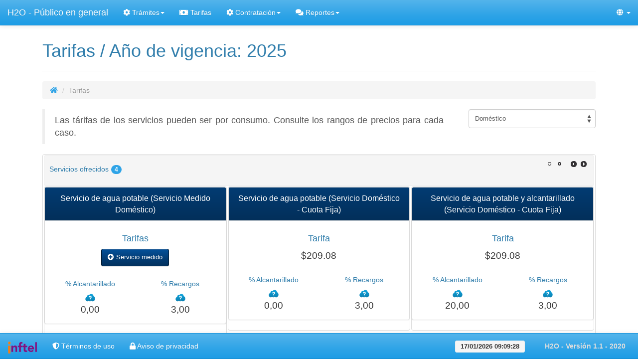

--- FILE ---
content_type: text/html;charset=UTF-8
request_url: https://h2o.capassat.gob.mx/p/h2o/capassat/publico-general/faces/tarifas/tarifas.xhtml
body_size: 60602
content:
<?xml version='1.0' encoding='UTF-8' ?>
<!DOCTYPE html>
<html xmlns="http://www.w3.org/1999/xhtml"><head id="headAdmin"><link type="text/css" rel="stylesheet" href="/p/h2o/capassat/publico-general/faces/javax.faces.resource/theme.css?ln=primefaces-bootstrap" /><link type="text/css" rel="stylesheet" href="/p/h2o/capassat/publico-general/faces/javax.faces.resource/components.css?ln=primefaces&amp;v=7.0" /><link type="text/css" rel="stylesheet" href="/p/h2o/capassat/publico-general/faces/javax.faces.resource/blockui/blockui.css?ln=primefaces-extensions&amp;v=7.0" /><link type="text/css" rel="stylesheet" href="/p/h2o/capassat/publico-general/faces/javax.faces.resource/timer/timer.css?ln=primefaces-extensions&amp;v=7.0" /><link type="text/css" rel="stylesheet" href="/p/h2o/capassat/publico-general/faces/javax.faces.resource/tooltip/tooltip.css?ln=primefaces-extensions&amp;v=7.0" /><link type="text/css" rel="stylesheet" href="/p/h2o/capassat/publico-general/faces/javax.faces.resource/clock/clock.css?ln=primefaces&amp;v=7.0" /><link type="text/css" rel="stylesheet" href="/p/h2o/capassat/publico-general/faces/javax.faces.resource/css/cerulean/core.css?ln=bsf" /><link type="text/css" rel="stylesheet" href="/p/h2o/capassat/publico-general/faces/javax.faces.resource/css/cerulean/theme.css?ln=bsf" /><link type="text/css" rel="stylesheet" href="//maxcdn.bootstrapcdn.com/font-awesome/4.7.0/css/font-awesome.min.css" crossorigin="anonymous"/><link type="text/css" rel="stylesheet" href="/p/h2o/capassat/publico-general/faces/javax.faces.resource/css/dropdown-submenu.css?ln=bsf" /><link type="text/css" rel="stylesheet" href="/p/h2o/capassat/publico-general/faces/javax.faces.resource/css/select2.min.css?ln=bsf" /><link type="text/css" rel="stylesheet" href="/p/h2o/capassat/publico-general/faces/javax.faces.resource/css/bsf.css?ln=bsf" /><!--[if lt IE 9]><script src="/p/h2o/capassat/publico-general/faces/javax.faces.resource/js/html5shiv.js?ln=bsf"></script><script src="/p/h2o/capassat/publico-general/faces/javax.faces.resource/js/respond.js?ln=bsf"></script><![endif]--><script type="text/javascript" src="/p/h2o/capassat/publico-general/faces/javax.faces.resource/jquery/jquery.js?ln=primefaces&amp;v=7.0"></script><script type="text/javascript" src="/p/h2o/capassat/publico-general/faces/javax.faces.resource/jquery/jquery-plugins.js?ln=primefaces&amp;v=7.0"></script><script type="text/javascript" src="/p/h2o/capassat/publico-general/faces/javax.faces.resource/core.js?ln=primefaces&amp;v=7.0"></script><script type="text/javascript" src="/p/h2o/capassat/publico-general/faces/javax.faces.resource/primefaces-extensions.js?ln=primefaces-extensions&amp;v=7.0"></script><script type="text/javascript" src="/p/h2o/capassat/publico-general/faces/javax.faces.resource/blockui/blockui.js?ln=primefaces-extensions&amp;v=7.0"></script><script type="text/javascript" src="/p/h2o/capassat/publico-general/faces/javax.faces.resource/components.js?ln=primefaces&amp;v=7.0"></script><script type="text/javascript" src="/p/h2o/capassat/publico-general/faces/javax.faces.resource/timer/timer.js?ln=primefaces-extensions&amp;v=7.0"></script><script type="text/javascript" src="/p/h2o/capassat/publico-general/faces/javax.faces.resource/touch/touchswipe.js?ln=primefaces&amp;v=7.0"></script><script type="text/javascript" src="/p/h2o/capassat/publico-general/faces/javax.faces.resource/tooltip/tooltip.js?ln=primefaces-extensions&amp;v=7.0"></script><script type="text/javascript" src="/p/h2o/capassat/publico-general/faces/javax.faces.resource/raphael/raphael.js?ln=primefaces&amp;v=7.0"></script><script type="text/javascript" src="/p/h2o/capassat/publico-general/faces/javax.faces.resource/clock/clock.js?ln=primefaces&amp;v=7.0"></script><script type="text/javascript" src="/p/h2o/capassat/publico-general/faces/javax.faces.resource/jsf.js?ln=javax.faces"></script><script type="text/javascript" src="/p/h2o/capassat/publico-general/faces/javax.faces.resource/js/select2.min.js?ln=bsf"></script><script type="text/javascript" src="/p/h2o/capassat/publico-general/faces/javax.faces.resource/js/tooltip.js?ln=bsf"></script><link type="text/css" rel="stylesheet" href="/p/h2o/capassat/publico-general/faces/javax.faces.resource/customize-theme.css?ln=css" position="last" /><script type="text/javascript" src="/p/h2o/capassat/publico-general/faces/javax.faces.resource/util.js?ln=js" position="last"></script><script type="text/javascript" src="/p/h2o/capassat/publico-general/faces/javax.faces.resource/primefaces-locales.js?ln=js" position="last"></script><script type="text/javascript" src="/p/h2o/capassat/publico-general/faces/javax.faces.resource/js/bsf.js?ln=bsf"></script><script type="text/javascript">if(window.PrimeFaces){PrimeFaces.settings.locale='es';}</script><meta name="viewport" content="width=device-width, initial-scale=1"/>        
        <meta charset="utf-8" />
        <meta http-equiv="X-UA-Compatible" content="IE=edge" />
        <meta http-equiv="last-modified" content="0" />
        <meta name="viewport" content="width=device-width, initial-scale=1" />
        <meta name="description" content="" />
        <meta name="author" content="Inftel - www.inftel.com.mx Sergio Ordóñez López" />
        <title>Tarifas - CAPASSAT - Comisión de Agua Potable, Alcantarillado y Saneamiento de San Agustín Tlaxiaca</title>             
        <link type="image/x-icon" rel="shortcut icon" href="/p/h2o/capassat/publico-general/faces/javax.faces.resource/images/icons/favicon.ico" />  
        <link rel="stylesheet" href="https://use.fontawesome.com/releases/v5.8.1/css/all.css" integrity="sha384-50oBUHEmvpQ+1lW4y57PTFmhCaXp0ML5d60M1M7uH2+nqUivzIebhndOJK28anvf" crossorigin="anonymous" /></head><body>
        <div id="contenedor-carga">
            <div class="preloader">
            </div>
        </div><div id="j_idt10_content" style="display: none;"><table style="width: 100%">
<tbody>
<tr>
<td><img src="/p/h2o/capassat/publico-general/faces/javax.faces.resource/ajaxload/clock-32x32.gif?ln=images" style="margin-right: 12px; vertical-align: middle;" /></td>
<td><span style="white-space: nowrap; font-size: 18px;">Espere un momento...</span></td>
</tr>
</tbody>
</table>
</div><script id="j_idt10_s" type="text/javascript">$(function(){PrimeFaces.cw("ExtBlockUI","blockUIWidget",{id:"j_idt10",source:"j_idt6",autoShow:false,focusInput:true,showOverlay:true,centerX:true,centerY:true,fadeIn:200,fadeOut:400,overlayCSS:{backgroundColor: '#157ab5'},content:"#j_idt10_content",contentExtern:false,namingContSep:":",regEx:/javax.faces.source=j_idt6(.)*$/});});</script>
        <div id="wrapper">
            <header id="top"><html xmlns="http://www.w3.org/1999/xhtml"><body>
        <div style="position: fixed; right: 0px; top: 55px; z-index: 5000;"><div id="j_idt18" style="float: right;"><div id="j_idt18_start" style="display:none"><img src="/p/h2o/capassat/publico-general/faces/javax.faces.resource/images/ajaxload/hypnotic-64x64.gif" height="32px" width="32px" /></div><div id="j_idt18_complete" style="display:none"></div></div><script id="j_idt18_s" type="text/javascript">$(function(){PrimeFaces.cw("AjaxStatus","widget_j_idt18",{id:"j_idt18"});});</script>                                                       
        </div><span id="messages"></span><script id="messages_s" type="text/javascript">$(function(){PrimeFaces.cw("Growl","widget_messages",{id:"messages",sticky:false,life:6000,escape:true,keepAlive:false,msgs:[]});});</script>
<form id="formNav" name="formNav" method="post" action="/p/h2o/capassat/publico-general/faces/tarifas/tarifas.xhtml" enctype="application/x-www-form-urlencoded">
<input type="hidden" name="formNav" value="formNav" />
<nav id="formNav:navBarLg" class="navbar navbar-default navbar-fixed-top" role="navigation"><div class="container-fluid"><div class="navbar-header"><button type="button" class="navbar-toggle" data-toggle="collapse" data-target="#formNav_navBarLg_inner"><span class="sr-only">Toggle navigation</span><span class="icon-bar"></span><span class="icon-bar"></span><span class="icon-bar"></span></button><a onclick="goHome()" class="navbar-brand" href="/p/h2o/capassat/publico-general/faces/index.xhtml?faces-redirect=true"><span>H2O - Público en general</span></a></div><div id="formNav_navBarLg_inner" class="collapse navbar-collapse navbar-ex1-collapse"><ul id="formNav:j_idt22" class="nav navbar-nav "><li id="formNav:j_idt23" class="dropdown"><a id="dtLformNav:j_idt23" class="dropdown-toggle" href="#" role="button" data-toggle="dropdown"><span><i class="fa fa-cog"></i></span> Trámites<b class="caret"></b></a><ul class="dropdown-menu" role="menu" aria-labelledby="dtLformNav:j_idt23"><li id="formNav:j_idt24" style="cursor:pointer;"><a onclick="tramitesServicios();" href="/p/h2o/capassat/publico-general/faces/tramites/tramites-servicios.xhtml?faces-redirect=true" role="menuitem" tabindex="0"><span><i class="fa fa-search"></i></span> ¿Qué ofrecemos?</a></li><li id="formNav:j_idt25" style="cursor:pointer;"><a onclick="tramitesServicios();" href="/p/h2o/capassat/publico-general/faces/tramites/registro-de-solicitud.xhtml?faces-redirect=true" role="menuitem" tabindex="0"><span><i class="fa fa-edit"></i></span> Solicitar trámite o servicio</a></li><li id="formNav:j_idt26" style="cursor:pointer;"><a onclick="tramitesServicios();" href="/p/h2o/capassat/publico-general/faces/tramites/seguimiento-tramites-servicios.xhtml?faces-redirect=true" role="menuitem" tabindex="0"><span><i class="fa fa-eye"></i></span> Seguimiento</a></li></ul></li><li id="formNav:j_idt27" style="cursor:pointer;"><a onclick="tarifasVigentes();" href="/p/h2o/capassat/publico-general/faces/tarifas/tarifas.xhtml?faces-redirect=true" role="menuitem" tabindex="0"><span><i class="fa fa-money"></i></span> Tarifas</a></li><li id="formNav:j_idt28" class="dropdown"><a id="dtLformNav:j_idt28" class="dropdown-toggle" href="#" role="button" data-toggle="dropdown"><span><i class="fa fa-cog"></i></span> Contratación<b class="caret"></b></a><ul class="dropdown-menu" role="menu" aria-labelledby="dtLformNav:j_idt28"><li id="formNav:j_idt29" style="cursor:pointer;"><a onclick="tiposContrato();" href="/p/h2o/capassat/publico-general/faces/contratos/contratos.xhtml?faces-redirect=true" role="menuitem" tabindex="0"><span><i class="fa fa-book"></i></span> Tipos de contrato</a></li><li id="formNav:j_idt30" style="cursor:pointer;"><a onclick="solicitarContratoP();" href="/p/h2o/capassat/publico-general/faces/contratos/solicitud-contrato.xhtml?faces-redirect=true" role="menuitem" tabindex="0"><span><i class="fa fa-edit"></i></span> Solicitar contrato</a></li><li id="formNav:j_idt31" style="cursor:pointer;"><a onclick="seguimientoSolicitud();" href="/p/h2o/capassat/publico-general/faces/contratos/seguimiento-solictud-contrato.xhtml?faces-redirect=true" role="menuitem" tabindex="0"><span><i class="fa fa-eye"></i></span> Seguimiento</a></li></ul></li><li id="formNav:j_idt32" class="dropdown"><a id="dtLformNav:j_idt32" class="dropdown-toggle" href="#" role="button" data-toggle="dropdown"><span><i class="fa fa-far fa-comments"></i></span> Reportes<b class="caret"></b></a><ul class="dropdown-menu" role="menu" aria-labelledby="dtLformNav:j_idt32"><li id="formNav:j_idt33" style="cursor:pointer;"><a onclick="registroReporte();" href="/p/h2o/capassat/publico-general/faces/reportes/registro-de-reporte.xhtml?faces-redirect=true" role="menuitem" tabindex="0"><span><i class="fa fa-edit"></i></span> Registro</a></li><li id="formNav:j_idt34" style="cursor:pointer;"><a onclick="seguimientoReporte();" href="/p/h2o/capassat/publico-general/faces/reportes/seguimiento-de-reporte.xhtml?faces-redirect=true" role="menuitem" tabindex="0"><span><i class="fa fa-eye"></i></span> Seguimiento</a></li></ul></li></ul><ul id="formNav:j_idt35" class="nav navbar-nav navbar-right "><ul id="formNav:j_idt36" class="nav navbar-nav "><li id="formNav:j_idt37" class="dropdown" data-toggle="tooltip" data-placement="auto" data-container="body" title="Sitios de interés"><a id="dtLformNav:j_idt37" class="dropdown-toggle" href="#" role="button" data-toggle="dropdown"><span><i class="fa fa-globe"></i></span> <b class="caret"></b></a><ul class="dropdown-menu" role="menu" aria-labelledby="dtLformNav:j_idt37"><li id="formNav:j_idt38" style="cursor:pointer;"><a data-toggle="tooltip" data-placement="auto" data-container="body" title="Sitio web de la Comisión de Agua Potable, Alcantarillado y Saneamiento de San Agustín Tlaxiaca" href="http://capassat.gob.mx" target="_blank" role="menuitem" tabindex="0"><span><i class="fa fa-globe"></i></span> CAPASSAT</a></li><script type='text/javascript'>$(function () {
$('#formNav\\:j_idt38').tooltip({'delay':{show:0,hide:0}})
});
$('.tooltip').tooltip('destroy'); </script><li id="formNav:j_idt39" style="cursor:pointer;"><a data-toggle="tooltip" data-placement="auto" data-container="body" title="Ir a nuestra página de Facebook" href="https://www.facebook.com/capassat/" target="_blank" role="menuitem" tabindex="0">
                                <i class="fab fa-facebook-square"></i> Facebook CAPASSAT
                            </a></li><script type='text/javascript'>$(function () {
$('#formNav\\:j_idt39').tooltip({'delay':{show:0,hide:0}})
});
$('.tooltip').tooltip('destroy'); </script></ul></li><script type='text/javascript'>$(function () {
$('#formNav\\:j_idt37').tooltip({'delay':{show:0,hide:0}})
});
$('.tooltip').tooltip('destroy'); </script></ul></ul></div></div></nav><script id="formNav:j_idt41" type="text/javascript">goHome = function() {PrimeFaces.ab({s:"formNav:j_idt41",f:"formNav",u:"formNav",pa:arguments[0]});}</script><script id="formNav:j_idt42" type="text/javascript">tramitesServicios = function() {PrimeFaces.ab({s:"formNav:j_idt42",f:"formNav",u:"formNav",pa:arguments[0]});}</script><script id="formNav:j_idt43" type="text/javascript">tarifasVigentes = function() {PrimeFaces.ab({s:"formNav:j_idt43",f:"formNav",u:"formNav",pa:arguments[0]});}</script><script id="formNav:j_idt44" type="text/javascript">tiposContrato = function() {PrimeFaces.ab({s:"formNav:j_idt44",f:"formNav",u:"formNav",pa:arguments[0]});}</script><script id="formNav:j_idt45" type="text/javascript">solicitarContratoP = function() {PrimeFaces.ab({s:"formNav:j_idt45",f:"formNav",u:"formNav",pa:arguments[0]});}</script><script id="formNav:j_idt46" type="text/javascript">seguimientoSolicitud = function() {PrimeFaces.ab({s:"formNav:j_idt46",f:"formNav",u:"formNav",pa:arguments[0]});}</script><script id="formNav:j_idt47" type="text/javascript">registroReporte = function() {PrimeFaces.ab({s:"formNav:j_idt47",f:"formNav",u:"formNav",pa:arguments[0]});}</script><script id="formNav:j_idt48" type="text/javascript">seguimientoReporte = function() {PrimeFaces.ab({s:"formNav:j_idt48",f:"formNav",u:"formNav",pa:arguments[0]});}</script><script id="formNav:j_idt49" type="text/javascript">logout = function() {PrimeFaces.ab({s:"formNav:j_idt49",f:"formNav",pa:arguments[0]});}</script><input type="hidden" name="javax.faces.ViewState" id="j_id1:javax.faces.ViewState:0" value="-7685982963360307183:-8289184345629260554" autocomplete="off" />
</form>
<form id="formReloj3" name="formReloj3" method="post" action="/p/h2o/capassat/publico-general/faces/tarifas/tarifas.xhtml" enctype="application/x-www-form-urlencoded">
<input type="hidden" name="formReloj3" value="formReloj3" />

            <div style="position: fixed; top: 400px; left: 0; z-index: 1300;"><span id="formReloj3:j_idt51" class="ui-timer ui-widget ui-widget-header ui-corner-all " style="display:none;"></span><script id="formReloj3:j_idt51_s" type="text/javascript">$(function(){PrimeFaces.cw("ExtTimer","widget_formReloj3_j_idt51",{id:"formReloj3:j_idt51",timeout:1800,interval:1000,singleRun:true,format:"mm:ss",autoStart:true,forward:false,listener:function(){PrimeFaces.ab({s:"formReloj3:j_idt51",f:"formReloj3"});},ontimercomplete:function(){logout()}});});</script>                
            </div><input type="hidden" name="javax.faces.ViewState" id="j_id1:javax.faces.ViewState:1" value="-7685982963360307183:-8289184345629260554" autocomplete="off" />
</form><script type="text/javascript" src="/p/h2o/capassat/publico-general/faces/javax.faces.resource/js/collapse.js?ln=bsf"></script><script type="text/javascript" src="/p/h2o/capassat/publico-general/faces/javax.faces.resource/js/dropdown.js?ln=bsf"></script><script type="text/javascript" src="/p/h2o/capassat/publico-general/faces/javax.faces.resource/js/modal.js?ln=bsf"></script></body>
</html>
            </header>
            <main id="content" tabindex="-1">
                <div class="container">
                    <div id="page-wrapper"><div id="j_idt55" class="container-fluid">
                    <div class="page-header">
                        <h1>Tarifas / Año de vigencia: 2025</h1>
                    </div>
<form id="formTarifas" name="formTarifas" method="post" action="/p/h2o/capassat/publico-general/faces/tarifas/tarifas.xhtml" enctype="application/x-www-form-urlencoded">
<input type="hidden" name="formTarifas" value="formTarifas" />
                                                  
                        <ol class="breadcrumb">
                            <li><a href="/p/h2o/capassat/publico-general/faces/index.xhtml?faces-redirect=true" onclick="goHome()"><span><i id="formTarifas:j_idt58" class="fa fa-home"></i></span></a></li>                            
                            <li class="active">Tarifas</li>
                        </ol><div id="formTarifas:j_idt60" class="ui-outputpanel ui-widget"><div id="formTarifas:j_idt61" class="row"><div id="formTarifas:j_idt62" class="col-md-9">
                                    <blockquote>
                                        <p class="text-justify">
                                            Las tárifas de los servicios pueden ser por consumo. Consulte los rangos de precios para cada caso.
                                        </p>
                                    </blockquote></div><div id="formTarifas:j_idt64" class="col-md-3"><div class="form-group " id="formTarifas:somTipoServicio">
<select id="formTarifas:somTipoServicioInner" name="formTarifas:somTipoServicioInner" class="form-control pull-right" onchange="recargarTarifas();"><option data-label="Doméstico" value="DOMESTICO" selected="true">Doméstico</option><option data-label="Comercial" value="COMERCIAL">Comercial</option><option data-label="Industrial" value="INDUSTRIAL">Industrial</option><option data-label="Público" value="PUBLICO">Público</option></select></div></div><script id="formTarifas:j_idt66" type="text/javascript">recargarTarifas = function() {PrimeFaces.ab({s:"formTarifas:j_idt66",f:"formTarifas",p:"formTarifas:j_idt66 formTarifas:somTipoServicio",u:"formTarifas",onst:function(cfg){PF('blockUIWidget').block();},onco:function(xhr,status,args){PF('blockUIWidget').unblock();},pa:arguments[0]});}</script></div><img id="formTarifas:j_idt67" height="10" alt="" src="/p/h2o/capassat/publico-general/faces/javax.faces.resource/spacer/dot_clear.gif?ln=primefaces&amp;v=7.0" class="visible-sm visible-xs" /><div id="formTarifas:carTarifas" class="ui-carousel ui-widget ui-widget-content ui-corner-all ui-hidden-container"><div class="ui-carousel-header ui-widget-header ui-corner-all"><div class="ui-carousel-header-title">
                                    <h5>Servicios ofrecidos<span class="badge" style="margin-left: 5px;">4</span></h5></div><span class="ui-carousel-button ui-carousel-next-button ui-icon ui-icon-circle-triangle-e"></span><span class="ui-carousel-button ui-carousel-prev-button ui-icon ui-icon-circle-triangle-w"></span><div class="ui-carousel-page-links"><a href="#" class="ui-icon ui-carousel-page-link ui-icon-radio-off"></a><a href="#" class="ui-icon ui-carousel-page-link ui-icon-radio-off"></a></div><select name="formTarifas:carTarifas_responsivedropdown" class="ui-carousel-dropdown-responsive ui-widget ui-state-default ui-corner-left"><option value="1">1</option><option value="2">2</option><option value="3">3</option><option value="4">4</option></select></div><div class="ui-carousel-viewport"><ul class="ui-carousel-items"><li class="ui-carousel-item ui-widget-content ui-corner-all" style="text-align:center">
                                <div class="panel panel-info">
                                    <div class="panel-heading" style="font-size: 1.3em;">Servicio de agua potable (Servicio Medido Doméstico)</div>
                                    <div class="panel-body"><div id="formTarifas:carTarifas:0:j_idt74" class="row"><div id="formTarifas:carTarifas:0:j_idt75" class="text-center col-md-12 ">
                                                <h4>Tarifas</h4></div></div><div id="formTarifas:carTarifas:0:j_idt79" class="row"><div id="formTarifas:carTarifas:0:j_idt80" class="text-center col-md-12 "><button type="submit" id="formTarifas:carTarifas:0:j_idt82" name="formTarifas:carTarifas:0:j_idt82" class="btn btn-default btn btn-info" onclick="PF('blockUIWidget').block();BsF.ajax.callAjax(this, event,'formTarifas','formTarifas:carTarifas:0:j_idt82',function(){PF('blockUIWidget').unblock()},null,null, 'click',null);;;return false;"><span><i id="formTarifas:carTarifas:0:j_idt83" class="fa fa-plus-circle"></i></span> Servicio medido</button></div></div><img id="formTarifas:carTarifas:0:j_idt84" height="15px;" alt="" src="/p/h2o/capassat/publico-general/faces/javax.faces.resource/spacer/dot_clear.gif?ln=primefaces&amp;v=7.0" /><div id="formTarifas:carTarifas:0:j_idt85" class="row"><div id="formTarifas:carTarifas:0:j_idt86" class="col-md-6"><div id="formTarifas:carTarifas:0:j_idt87" class="row"><div id="formTarifas:carTarifas:0:j_idt88" class="col-md-12">
                                                        <h5>% Alcantarillado  </h5><img id="formTarifas:carTarifas:0:imgAlcantarillado" src="/p/h2o/capassat/publico-general/faces/javax.faces.resource/images/icons/cloud-status-icon20x20.png?pfdrid_c=true" alt="" /><script id="formTarifas:carTarifas:0:j_idt92_s" type="text/javascript">$(function(){PrimeFaces.cw("ExtTooltip","widget_formTarifas_carTarifas_0_j_idt92",{id:"formTarifas:carTarifas:0:j_idt92",global:false,shared:false,autoShow:false,forTarget:"formTarifas:carTarifas:0:imgAlcantarillado",content: {text: "Porcentaje que se agrega a su recibo por concepto de alcatarillado, calculado sobre el importe de su consumo de agua."},style: {widget:true},show:{event:'mouseenter',delay:0,effect:function(){$(this).fadeIn(500);}},hide:{event:'mouseleave',delay:0,fixed:false,effect:function(){$(this).fadeOut(500);}},position: {at:'bottom right',my:'top left',adjust:{x:0,y:0},viewport:$(window)}});});</script></div></div><div id="formTarifas:carTarifas:0:j_idt93" class="row"><div id="formTarifas:carTarifas:0:j_idt94" class="text-center col-md-12 "><span style="font-size: 1.5em;">0,00</span></div></div></div><div id="formTarifas:carTarifas:0:j_idt96" class="col-md-6"><div id="formTarifas:carTarifas:0:j_idt97" class="row"><div id="formTarifas:carTarifas:0:j_idt98" class="col-md-12">
                                                        <h5>% Recargos  </h5><img id="formTarifas:carTarifas:0:imgRecargos" src="/p/h2o/capassat/publico-general/faces/javax.faces.resource/images/icons/cloud-status-icon20x20.png?pfdrid_c=true" alt="" /><script id="formTarifas:carTarifas:0:j_idt102_s" type="text/javascript">$(function(){PrimeFaces.cw("ExtTooltip","widget_formTarifas_carTarifas_0_j_idt102",{id:"formTarifas:carTarifas:0:j_idt102",global:false,shared:false,autoShow:false,forTarget:"formTarifas:carTarifas:0:imgRecargos",content: {text: "Porcentaje que se aplica como recargo al saldo no pagado de consumo de agua."},style: {widget:true},show:{event:'mouseenter',delay:0,effect:function(){$(this).fadeIn(500);}},hide:{event:'mouseleave',delay:0,fixed:false,effect:function(){$(this).fadeOut(500);}},position: {at:'bottom right',my:'top left',adjust:{x:0,y:0},viewport:$(window)}});});</script></div></div><div id="formTarifas:carTarifas:0:j_idt103" class="row"><div id="formTarifas:carTarifas:0:j_idt104" class="text-center col-md-12 "><span style="font-size: 1.5em;">3,00</span></div></div></div></div>                                    
                                    </div>
                                </div></li><li class="ui-carousel-item ui-widget-content ui-corner-all" style="text-align:center">
                                <div class="panel panel-info">
                                    <div class="panel-heading" style="font-size: 1.3em;">Servicio de agua potable (Servicio Doméstico - Cuota Fija)</div>
                                    <div class="panel-body"><div id="formTarifas:carTarifas:1:j_idt74" class="row"><div id="formTarifas:carTarifas:1:j_idt75" class="text-center col-md-12 ">
                                                <h4>Tarifa</h4></div></div><div id="formTarifas:carTarifas:1:j_idt79" class="row"><div id="formTarifas:carTarifas:1:j_idt80" class="text-center col-md-12 "><span style="font-size: 1.5em;">$209.08</span></div></div><img id="formTarifas:carTarifas:1:j_idt84" height="15px;" alt="" src="/p/h2o/capassat/publico-general/faces/javax.faces.resource/spacer/dot_clear.gif?ln=primefaces&amp;v=7.0" /><div id="formTarifas:carTarifas:1:j_idt85" class="row"><div id="formTarifas:carTarifas:1:j_idt86" class="col-md-6"><div id="formTarifas:carTarifas:1:j_idt87" class="row"><div id="formTarifas:carTarifas:1:j_idt88" class="col-md-12">
                                                        <h5>% Alcantarillado  </h5><img id="formTarifas:carTarifas:1:imgAlcantarillado" src="/p/h2o/capassat/publico-general/faces/javax.faces.resource/images/icons/cloud-status-icon20x20.png?pfdrid_c=true" alt="" /><script id="formTarifas:carTarifas:1:j_idt92_s" type="text/javascript">$(function(){PrimeFaces.cw("ExtTooltip","widget_formTarifas_carTarifas_1_j_idt92",{id:"formTarifas:carTarifas:1:j_idt92",global:false,shared:false,autoShow:false,forTarget:"formTarifas:carTarifas:1:imgAlcantarillado",content: {text: "Porcentaje que se agrega a su recibo por concepto de alcatarillado, calculado sobre el importe de su consumo de agua."},style: {widget:true},show:{event:'mouseenter',delay:0,effect:function(){$(this).fadeIn(500);}},hide:{event:'mouseleave',delay:0,fixed:false,effect:function(){$(this).fadeOut(500);}},position: {at:'bottom right',my:'top left',adjust:{x:0,y:0},viewport:$(window)}});});</script></div></div><div id="formTarifas:carTarifas:1:j_idt93" class="row"><div id="formTarifas:carTarifas:1:j_idt94" class="text-center col-md-12 "><span style="font-size: 1.5em;">0,00</span></div></div></div><div id="formTarifas:carTarifas:1:j_idt96" class="col-md-6"><div id="formTarifas:carTarifas:1:j_idt97" class="row"><div id="formTarifas:carTarifas:1:j_idt98" class="col-md-12">
                                                        <h5>% Recargos  </h5><img id="formTarifas:carTarifas:1:imgRecargos" src="/p/h2o/capassat/publico-general/faces/javax.faces.resource/images/icons/cloud-status-icon20x20.png?pfdrid_c=true" alt="" /><script id="formTarifas:carTarifas:1:j_idt102_s" type="text/javascript">$(function(){PrimeFaces.cw("ExtTooltip","widget_formTarifas_carTarifas_1_j_idt102",{id:"formTarifas:carTarifas:1:j_idt102",global:false,shared:false,autoShow:false,forTarget:"formTarifas:carTarifas:1:imgRecargos",content: {text: "Porcentaje que se aplica como recargo al saldo no pagado de consumo de agua."},style: {widget:true},show:{event:'mouseenter',delay:0,effect:function(){$(this).fadeIn(500);}},hide:{event:'mouseleave',delay:0,fixed:false,effect:function(){$(this).fadeOut(500);}},position: {at:'bottom right',my:'top left',adjust:{x:0,y:0},viewport:$(window)}});});</script></div></div><div id="formTarifas:carTarifas:1:j_idt103" class="row"><div id="formTarifas:carTarifas:1:j_idt104" class="text-center col-md-12 "><span style="font-size: 1.5em;">3,00</span></div></div></div></div>                                    
                                    </div>
                                </div></li><li class="ui-carousel-item ui-widget-content ui-corner-all" style="text-align:center">
                                <div class="panel panel-info">
                                    <div class="panel-heading" style="font-size: 1.3em;">Servicio de agua potable y alcantarillado (Servicio Doméstico - Cuota Fija)</div>
                                    <div class="panel-body"><div id="formTarifas:carTarifas:2:j_idt74" class="row"><div id="formTarifas:carTarifas:2:j_idt75" class="text-center col-md-12 ">
                                                <h4>Tarifa</h4></div></div><div id="formTarifas:carTarifas:2:j_idt79" class="row"><div id="formTarifas:carTarifas:2:j_idt80" class="text-center col-md-12 "><span style="font-size: 1.5em;">$209.08</span></div></div><img id="formTarifas:carTarifas:2:j_idt84" height="15px;" alt="" src="/p/h2o/capassat/publico-general/faces/javax.faces.resource/spacer/dot_clear.gif?ln=primefaces&amp;v=7.0" /><div id="formTarifas:carTarifas:2:j_idt85" class="row"><div id="formTarifas:carTarifas:2:j_idt86" class="col-md-6"><div id="formTarifas:carTarifas:2:j_idt87" class="row"><div id="formTarifas:carTarifas:2:j_idt88" class="col-md-12">
                                                        <h5>% Alcantarillado  </h5><img id="formTarifas:carTarifas:2:imgAlcantarillado" src="/p/h2o/capassat/publico-general/faces/javax.faces.resource/images/icons/cloud-status-icon20x20.png?pfdrid_c=true" alt="" /><script id="formTarifas:carTarifas:2:j_idt92_s" type="text/javascript">$(function(){PrimeFaces.cw("ExtTooltip","widget_formTarifas_carTarifas_2_j_idt92",{id:"formTarifas:carTarifas:2:j_idt92",global:false,shared:false,autoShow:false,forTarget:"formTarifas:carTarifas:2:imgAlcantarillado",content: {text: "Porcentaje que se agrega a su recibo por concepto de alcatarillado, calculado sobre el importe de su consumo de agua."},style: {widget:true},show:{event:'mouseenter',delay:0,effect:function(){$(this).fadeIn(500);}},hide:{event:'mouseleave',delay:0,fixed:false,effect:function(){$(this).fadeOut(500);}},position: {at:'bottom right',my:'top left',adjust:{x:0,y:0},viewport:$(window)}});});</script></div></div><div id="formTarifas:carTarifas:2:j_idt93" class="row"><div id="formTarifas:carTarifas:2:j_idt94" class="text-center col-md-12 "><span style="font-size: 1.5em;">20,00</span></div></div></div><div id="formTarifas:carTarifas:2:j_idt96" class="col-md-6"><div id="formTarifas:carTarifas:2:j_idt97" class="row"><div id="formTarifas:carTarifas:2:j_idt98" class="col-md-12">
                                                        <h5>% Recargos  </h5><img id="formTarifas:carTarifas:2:imgRecargos" src="/p/h2o/capassat/publico-general/faces/javax.faces.resource/images/icons/cloud-status-icon20x20.png?pfdrid_c=true" alt="" /><script id="formTarifas:carTarifas:2:j_idt102_s" type="text/javascript">$(function(){PrimeFaces.cw("ExtTooltip","widget_formTarifas_carTarifas_2_j_idt102",{id:"formTarifas:carTarifas:2:j_idt102",global:false,shared:false,autoShow:false,forTarget:"formTarifas:carTarifas:2:imgRecargos",content: {text: "Porcentaje que se aplica como recargo al saldo no pagado de consumo de agua."},style: {widget:true},show:{event:'mouseenter',delay:0,effect:function(){$(this).fadeIn(500);}},hide:{event:'mouseleave',delay:0,fixed:false,effect:function(){$(this).fadeOut(500);}},position: {at:'bottom right',my:'top left',adjust:{x:0,y:0},viewport:$(window)}});});</script></div></div><div id="formTarifas:carTarifas:2:j_idt103" class="row"><div id="formTarifas:carTarifas:2:j_idt104" class="text-center col-md-12 "><span style="font-size: 1.5em;">3,00</span></div></div></div></div>                                    
                                    </div>
                                </div></li><li class="ui-carousel-item ui-widget-content ui-corner-all" style="text-align:center">
                                <div class="panel panel-info">
                                    <div class="panel-heading" style="font-size: 1.3em;">Servicio de agua potable y alcantarillado (Servicio Medido Doméstico)</div>
                                    <div class="panel-body"><div id="formTarifas:carTarifas:3:j_idt74" class="row"><div id="formTarifas:carTarifas:3:j_idt75" class="text-center col-md-12 ">
                                                <h4>Tarifas</h4></div></div><div id="formTarifas:carTarifas:3:j_idt79" class="row"><div id="formTarifas:carTarifas:3:j_idt80" class="text-center col-md-12 "><button type="submit" id="formTarifas:carTarifas:3:j_idt82" name="formTarifas:carTarifas:3:j_idt82" class="btn btn-default btn btn-info" onclick="PF('blockUIWidget').block();BsF.ajax.callAjax(this, event,'formTarifas','formTarifas:carTarifas:3:j_idt82',function(){PF('blockUIWidget').unblock()},null,null, 'click',null);;;return false;"><span><i id="formTarifas:carTarifas:3:j_idt83" class="fa fa-plus-circle"></i></span> Servicio medido</button></div></div><img id="formTarifas:carTarifas:3:j_idt84" height="15px;" alt="" src="/p/h2o/capassat/publico-general/faces/javax.faces.resource/spacer/dot_clear.gif?ln=primefaces&amp;v=7.0" /><div id="formTarifas:carTarifas:3:j_idt85" class="row"><div id="formTarifas:carTarifas:3:j_idt86" class="col-md-6"><div id="formTarifas:carTarifas:3:j_idt87" class="row"><div id="formTarifas:carTarifas:3:j_idt88" class="col-md-12">
                                                        <h5>% Alcantarillado  </h5><img id="formTarifas:carTarifas:3:imgAlcantarillado" src="/p/h2o/capassat/publico-general/faces/javax.faces.resource/images/icons/cloud-status-icon20x20.png?pfdrid_c=true" alt="" /><script id="formTarifas:carTarifas:3:j_idt92_s" type="text/javascript">$(function(){PrimeFaces.cw("ExtTooltip","widget_formTarifas_carTarifas_3_j_idt92",{id:"formTarifas:carTarifas:3:j_idt92",global:false,shared:false,autoShow:false,forTarget:"formTarifas:carTarifas:3:imgAlcantarillado",content: {text: "Porcentaje que se agrega a su recibo por concepto de alcatarillado, calculado sobre el importe de su consumo de agua."},style: {widget:true},show:{event:'mouseenter',delay:0,effect:function(){$(this).fadeIn(500);}},hide:{event:'mouseleave',delay:0,fixed:false,effect:function(){$(this).fadeOut(500);}},position: {at:'bottom right',my:'top left',adjust:{x:0,y:0},viewport:$(window)}});});</script></div></div><div id="formTarifas:carTarifas:3:j_idt93" class="row"><div id="formTarifas:carTarifas:3:j_idt94" class="text-center col-md-12 "><span style="font-size: 1.5em;">20,00</span></div></div></div><div id="formTarifas:carTarifas:3:j_idt96" class="col-md-6"><div id="formTarifas:carTarifas:3:j_idt97" class="row"><div id="formTarifas:carTarifas:3:j_idt98" class="col-md-12">
                                                        <h5>% Recargos  </h5><img id="formTarifas:carTarifas:3:imgRecargos" src="/p/h2o/capassat/publico-general/faces/javax.faces.resource/images/icons/cloud-status-icon20x20.png?pfdrid_c=true" alt="" /><script id="formTarifas:carTarifas:3:j_idt102_s" type="text/javascript">$(function(){PrimeFaces.cw("ExtTooltip","widget_formTarifas_carTarifas_3_j_idt102",{id:"formTarifas:carTarifas:3:j_idt102",global:false,shared:false,autoShow:false,forTarget:"formTarifas:carTarifas:3:imgRecargos",content: {text: "Porcentaje que se aplica como recargo al saldo no pagado de consumo de agua."},style: {widget:true},show:{event:'mouseenter',delay:0,effect:function(){$(this).fadeIn(500);}},hide:{event:'mouseleave',delay:0,fixed:false,effect:function(){$(this).fadeOut(500);}},position: {at:'bottom right',my:'top left',adjust:{x:0,y:0},viewport:$(window)}});});</script></div></div><div id="formTarifas:carTarifas:3:j_idt103" class="row"><div id="formTarifas:carTarifas:3:j_idt104" class="text-center col-md-12 "><span style="font-size: 1.5em;">3,00</span></div></div></div></div>                                    
                                    </div>
                                </div></li></ul></div><input id="formTarifas:carTarifas_page" name="formTarifas:carTarifas_page" type="hidden" autocomplete="off" value="0" /></div><script id="formTarifas:carTarifas_s" type="text/javascript">$(function(){PrimeFaces.cw("Carousel","widget_formTarifas_carTarifas",{id:"formTarifas:carTarifas",circular:true,responsive:true,breakpoint:640,stateful:false});});</script></div><input type="hidden" name="javax.faces.ViewState" id="j_id1:javax.faces.ViewState:2" value="-7685982963360307183:-8289184345629260554" autocomplete="off" />
</form></div>
                    </div> 
                </div>
            </main>
        </div> 
                <footer>
<form id="formNavBott" name="formNavBott" method="post" action="/p/h2o/capassat/publico-general/faces/tarifas/tarifas.xhtml" enctype="application/x-www-form-urlencoded">
<input type="hidden" name="formNavBott" value="formNavBott" />
<nav id="formNavBott:navBarLg" class="visible-lg visible-md navbar navbar-default navbar-fixed-bottom" role="navigation"><div class="container-fluid"><div class="navbar-header"><button type="button" class="navbar-toggle" data-toggle="collapse" data-target="#formNavBott_navBarLg_inner"><span class="sr-only">Toggle navigation</span><span class="icon-bar"></span><span class="icon-bar"></span><span class="icon-bar"></span></button></div><div id="formNavBott_navBarLg_inner" class="collapse navbar-collapse navbar-ex1-collapse">
                            <div class="navbar-header">
                                <div class="navbar-brand">
                                    <a href="http://inftel.com.mx" class="visible-lg visible-md" target="_blank" style="color:#ffffff;"><img id="formNavBott:j_idt138" src="/p/h2o/capassat/publico-general/faces/javax.faces.resource/images/logos/logo-inftel.png?pfdrid_c=true" alt="" /></a> 
                                    <a href="http://inftel.com.mx" class="visible-sm visible-xs" style="font-size: 0.7em; color:#ffffff;" target="_blank"><img id="formNavBott:j_idt140" src="/p/h2o/capassat/publico-general/faces/javax.faces.resource/images/logos/logo-inftel.png?pfdrid_c=true" alt="" /></a> 
                                </div>              
                            </div><ul id="formNavBott:j_idt142" class="nav navbar-nav "><li id="formNavBott:j_idt143" style="cursor:pointer;"><a onclick="$('.modalPoliticasServicio').modal();return false;" href="#" role="menuitem" tabindex="0"><span><i class="fa fa-fas fa-shield-alt"></i></span> Términos de uso</a></li><li id="formNavBott:j_idt144" style="cursor:pointer;"><a onclick="$('.modalAvisoPrivacidad').modal();return false;" href="#" role="menuitem" tabindex="0"><span><i class="fa fa-lock"></i></span> Aviso de privacidad</a></li></ul>  
                            <p class="navbar-text navbar-right visible-lg visible-md" style="padding-right: 2%;"><strong>H2O - Versión 1.1 - 2020</strong></p>
                            <p class="navbar-text navbar-right visible-lg visible-md pull-right" style="padding-right: 2%;"><span id="formNavBott:j_idt146" class="ui-clock ui-widget ui-widget-header ui-corner-all"></span><script id="formNavBott:j_idt146_s" type="text/javascript">$(function(){PrimeFaces.cw("Clock","widget_formNavBott_j_idt146",{id:"formNavBott:j_idt146",mode:"server",pattern:"dd\/MM\/yyyy  HH:mm:ss",displayMode:"digital",locale:"es",value:"2026\/01\/17 09:09:26"});});</script></p></div></div></nav><div id="formNavBott:j_idt148" style="margin-bottom: 10px;" class="row visible-sm visible-xs"><div id="formNavBott:j_idt149" class="col-xs-8 col-sm-8 col-md-12 "><div id="j_idt150" class="dropdown dropdown-kebab dropdown-kebab-bf dropdown-kebab-pf dropup" style="left: 5%;"><button id="j_idt150_btn" class="btn btn-link dropdown-toggle" type="button" data-toggle="dropdown" aria-haspopup="true" aria-expanded="true"><span class="fa fa-ellipsis-v"></span></button><ul class="dropdown-menu " aria-labelledby="j_idt150_btn"><ul id="formNavBott:j_idt151" class="nav nav-list dropup"><li id="formNavBott:j_idt152" style="cursor:pointer;"><a onclick="$('.modalPoliticasServicio').modal();return false;" href="#" role="menuitem" tabindex="0"><span><i class="fa fa-fas fa-shield-alt"></i></span> Términos de uso</a></li><li id="formNavBott:j_idt153" style="cursor:pointer;"><a onclick="$('.modalAvisoPrivacidad').modal();return false;" href="#" role="menuitem" tabindex="0"><span><i class="fa fa-lock"></i></span> Aviso de privacidad</a></li></ul></ul></div></div><div id="formNavBott:j_idt154" class="col-xs-4 col-sm-4 text-right col-md-12 ">                               
                                <a href="http://inftel.com.mx" target="_blank" style="color:#ffffff; margin-right: 10px;"><img id="formNavBott:j_idt156" src="/p/h2o/capassat/publico-general/faces/javax.faces.resource/images/logos/logo-inftel.png?pfdrid_c=true" alt="" /></a></div></div><img id="formNavBott:j_idt158" height="15" alt="" src="/p/h2o/capassat/publico-general/faces/javax.faces.resource/spacer/dot_clear.gif?ln=primefaces&amp;v=7.0" class="visible-sm visible-xs" /><input type="hidden" name="javax.faces.ViewState" id="j_id1:javax.faces.ViewState:3" value="-7685982963360307183:-8289184345629260554" autocomplete="off" />
</form>    
                    <a href="#" class="scrollup" style="display: none;">Scroll</a>
                </footer><div id="amodalPolitica" data-backdrop="static" data-keyboard="false" class="modalPoliticasServicio fadeInUp animated modal" role="dialog" tabindex="-1" aria-labelledby="amodalPolitica_Label"><div class="modal-dialog modal-lg" role="document"><div class="modal-content"><div id="amodalPolitica_header" class="modal-header heading-info"><button type="button" class="close" aria-label="Close" data-dismiss="modal">&times;</button><h4 id="amodalPolitica_Label">Condiciones de servicio del sistema</h4></div><div id="amodalPolitica_body" class="modal-body"><div id="j_idt160" style="padding-top: 20px; padding-bottom: 20px; padding-left: 20px; padding-right: 20px;" class="well text-justify  ">                                               

                    <h2>Condiciones de servicio del sistema</h2>
                    <p style="line-height: 1.54">Última modificación: 1 de diciembre de 2017.
                    </p>
                    <h4>Te damos la bienvenida a H2O</h4>                                                               
                    <p style="line-height: 1.54">H2O es un módulo que forma parte de eMunicipío un sistema creado por Inftel y configurado para el organismo operador llamado Comisión de Agua Potable, Alcantarillado y Saneamiento de San Agustín Tlaxiaca.
                        Los servicios soportados por H2O son proporcionados por la CAPASSAT cuyo domicilio se encuentra en Calle: Palacio Municipal-s/n Sector: Huizache Localidad: San Agustín Tlaxiaca Municipio: San Agustín Tlaxiaca Estado: Hidalgo País: México C.P.: 42160.
                    </p>   
                    <p style="line-height: 1.54">      
                        H2O puede ser usado por cualquier persona que forme parte de la plantilla de personal de la CAPASSAT, 
                        así como, cualquier persona que tenga contratos vigentes con CAPASSAT o que tenga información registrada en este sistema.
                    </p>
                    <p style="line-height: 1.54">El uso de los servicios proporcionados a través de este sistema implica la aceptación de las condiciones que a continuación exponemos. Te recomendamos que las leas detenidamente.
                    </p>

                    <h4>Uso de nuestros servicios</h4>
                    <p style="line-height: 1.54">Debes seguir las políticas establecidas para cada servicio que se poroporciona a través del sistema.
                    </p>
                    <p style="line-height: 1.54">No debes usar nuestros servicios de forma inadecuada. Por ejemplo, no debes interferir con dichos servicios, ni intentar acceder a ellos usando un método distinto
                        a la interfaz -o las interfaces- y a las instrucciones proporcionadas por CAPASSAT. Solo podrás usar los servicios en la medida en que el CAPASSAT lo establezca.                       
                        Podemos suspender o cancelar nuestros servicios si no cumples con nuestras políticas o condiciones o si consideramos que tu conducta es malintencionada.
                    </p>
                    <p style="line-height: 1.54">
                        Cualquier intento de interferir con los servicios que brinda este sistema serán objeto de sanción. Para la personas con contrato con el CAPASSAT podría ser causa de
                        la recisión del mismo y la denuncia ante la autoridad correspondiente. Para el caso de personas que no sean usuarios de los servicios del CAPASSAT, se denunciará 
                        ante la autoridad correspondiente la violación que sea identificada.
                    </p>
                    <p style="line-height: 1.54">El uso de de los servicios no te convierte en titular de ninguno de los derechos de propiedad intelectual de los mismos.
                        Solo podrás usar el contenido si te autoriza la CAPASSAT. Estas condiciones no te otorgan el derecho a usar las marcas ni los 
                        logotipos utilizados en los servicios. No elimines, ocultes, ni alteres los avisos legales que se muestren en los servicios.
                    </p>
                    <h4>Tu cuenta de acceso</h4>

                    <p style="line-height: 1.54">
                        Para acceder a los servicios del sistema siempre serán necesarios datos de acceso los cuales serán proprocionados por el CAPASSAT, através de sus procesos
                        de administración de usuarios internos y externos.
                    </p>

                    <p style="line-height: 1.54">
                        El CAPASSAT proveerá a cada usuario interno autorizado una cuenta para acceder al sistema. Para el caso de los usuarios de los servicios de la CAPASSAT,
                        el acceso a sus datos será através de el número de usuario y/o cliente, la Clave Única de Registro de Población (CURP) 
                        y/o el Registro Federal de Contribuyentes (RFC) según sea el caso. Y en casos extraordinarios se proporcionará una contraseña.  
                    </p>

                    <p style="line-height: 1.54">
                        Si detectas un mal uso de tus datos de acceso a los servicios, debes reportarlo de inmediato a la CAPASSAT. Para realizar la investigación correspondiente y en su caso sancionarse.
                    </p>

                    <h4>Protección de la privacidad y de los derechos de autor</h4>                    
                    <p style="line-height: 1.54">Las políticas de privacidad de CAPASSAT explican el tratamiento de los datos personales y la protección de la privacidad al usar nuestros servicios. Si usas nuestros servicios, aceptas que CAPASSAT use dichos datos de conformidad con sus políticas de privacidad.
                    </p>

                    <h4>Cambios y cancelación de servicios</h4>
                    <p style="line-height: 1.54">El sistema y sus servicios pueden cambiar en cualquier momento en pro de mejorar. Por ello, es posible que se agreguen o eliminen algunas funciones o características, o que suspendamos o cancelemos un servicio por completo. 
                        Todos los cambios o cancelaciones serán notificadas por el CAPASSAT con anticipación.
                    </p>
                    <p style="line-height: 1.54">
                        Una persona podrá dejar de tener acceso a los servicios, cuando siendo trabajador de la CAPASSAT deje de laborar para la misma; o en el caso de un usuario cuando resinda el contrato que lo víncula con la CAPASSAT.
                    </p>

                    <h4>Nuestras garantías y renuncias de responsabilidad</h4>

                    <p style="line-height: 1.54">CAPASSAT ofrece sus servicios con un nivel de calidad alto, siempre en espera de satisfacer las necesidades de los usuarios a quien estan dirigidos estos servicios. 
                        No obstante no podemos ofrecer garantías en relación con algunos aspectos de nuestros servicios.
                    </p>
                    <p style="line-height: 1.54">Por ejemplo, no ofrecemos ninguna garantía en relación con el servicio de internet que conecta el equipo del usuario con el servidor donde se aloja el sistema, porque no esta bajo nuestro control.                                                
                    </p>                                                            
                    <h4>Responsabilidad por nuestros servicios</h4>
                    <p style="line-height: 1.54">En el caso de los datos provistos por los usuarios nos responsabilizamos de la seguridad, integridad y confidencialidad de los mismos.
                    </p>                    
                    <h4>Acerca de estas condiciones</h4>
                    <p style="line-height: 1.54">Pueden modificarse estas condiciones o las condiciones adicionales que se apliquen a un servicio para, por ejemplo, reflejar cambios legislativos o en los servicios. 
                        Te recomendamos que consultes las condiciones de forma periódica. CAPASSAT publicará avisos relacionados con las modificaciones de estas condiciones en esta página. 
                        Asimismo, publicará avisos relacionados con las modificaciones que se hagan en las condiciones adicionales del servicio correspondiente. 
                        Las modificaciones no se aplicarán con carácter retroactivo y entrarán en vigor en un plazo no inferior a 14 días a partir de la fecha de su publicación. 
                        No obstante, las modificaciones que afecten a nuevas funciones de un servicio o los cambios que se hagan por cuestiones legales entrarán en vigor de forma inmediata. 
                        Si no aceptas las condiciones modificadas de un servicio, deberás dejar de ser usuario de CAPASSAT.
                    </p>
                    <p style="line-height: 1.54">En caso de conflicto entre estas condiciones y las condiciones adicionales, estas condiciones prevalecerán sobre las condiciones adicionales.
                    </p><p style="line-height: 1.54">Estas condiciones rigen la relación entre CAPASSAT y tú como usuario, y no otorgan derecho del que pueda ser beneficiario un tercero.
                    </p><p style="line-height: 1.54">Si no cumples estas condiciones y CAPASSAT no toma ninguna medida al respecto de forma inmediata, no se entenderá que CAPASSAT renuncia a los derechos de los que pueda disponer (como, por ejemplo, llevar a cabo acciones en el futuro).
                    </p><p style="line-height: 1.54">En el caso de que una condición determinada no sea de obligado cumplimiento, el resto de condiciones no se verán afectadas.
                    </p>                    
                    <p style="line-height: 1.54">En el caso de controversias las leyes que se aplicarán para solucionarlas serán las vigentes en el Estado de Hidalgo, México.
                    </p>
                    <p style="line-height: 1.54">Para obtener más información sobre cómo ponerte en contacto con CAPASSAT, accede al <a href="http://capassat.gob.mx" target="_blank">sitio web de la CAPASSAT</a>.</p></div></div></div></div></div><script id="amodalPolitica_js" type="text/javascript">$(function(){$('#amodalPolitica').modal({ show: false });});</script><div id="amodalAviso" data-backdrop="static" data-keyboard="false" class="modalAvisoPrivacidad fadeInUp animated modal" role="dialog" tabindex="-1" aria-labelledby="amodalAviso_Label"><div class="modal-dialog modal-lg" role="document"><div class="modal-content"><div id="amodalAviso_header" class="modal-header heading-info"><button type="button" class="close" aria-label="Close" data-dismiss="modal">&times;</button><h4 id="amodalAviso_Label">Aviso de privacidad</h4></div><div id="amodalAviso_body" class="modal-body"><div id="j_idt162" style="padding-top: 20px; padding-bottom: 20px; padding-left: 20px; padding-right: 20px; " class="well text-justify  ">     
                    <h2>Aviso de privacidad</h2>
                    <p style="line-height: 1.54;">Última modificación: 01 de febrero de 2018.
                    </p>                                                                                                                    
                    <p style="line-height: 1.54">En cumplimiento con la LEY DE PROTECCIÓN DE DATOS PERSONALES EN POSESIÓN DE SUJETOS OBLIGADOS PARA EL ESTADO DE HIDALGO  de fecha 24 de julio de 2017, (en lo sucesivo la “Ley”), se emite el siguiente Aviso de Privacidad, el “Aviso”.
                    </p>   
                    <h4>Responsable</h4>   
                    <p style="line-height: 1.54">      
                        Comisión de Agua Potable, Alcantarillado y Saneamiento de San Agustín Tlaxiaca "CAPASSAT", 
                        es la institución responsable de recabar los datos personales, del uso que se le dé a los mismos y de su protección. Asimismo, será la encargada de dar trámite a las solicitudes de los titulares para el ejercicio de los derechos a que se refiere la “Ley”. 
                        “CAPASSAT” tiene su domicilio en Calle: Palacio Municipal-s/n Sector: Huizache Localidad: San Agustín Tlaxiaca Municipio: San Agustín Tlaxiaca Estado: Hidalgo País: México C.P.: 42160.
                    </p>
                    <p style="line-height: 1.54">
                        Entiéndase como datos personales a los del titular (persona física y/o moral) que contrata los servicios de la "CAPASSAT".
                    </p>
                    <h4>Finalidades</h4>
                    <p style="line-height: 1.54">                        
                        Los datos personales proporcionados y/o registrados por el titular serán usados estrictamente para los fines inherentes a los servicios que la "CAPASSAT" ofrece 
                        por cualquier medio.
                    </p>
                    <h4>Datos personales</h4>
                    <p style="line-height: 1.54">Para cumplir con las finalidades antes mencionadas, el "Responsable", a través del sistema de información puede, 
                        en su caso llegar a requerir del Titular los siguientes datos personales:
                    </p>
                    <ul>
                        <li>
                            A)	Nombre completo.
                        </li>
                        <li>
                            B)	Registro Federal de Contribuyentes (RFC).
                        </li>
                        <li>
                            C)	Clave Única de Registro de Población (CURP).
                        </li>
                        <li>
                            D)	Domicilio.
                        </li>                        
                    </ul>
                    <h4>Tratamiento de datos</h4>
                    <p style="line-height: 1.54">
                        Los datos personales podrán ser tratados y utilizados dentro y fuera de las instalaciones de la “CAPASSAT” de acuerdo con los procesos y/o procedimientos en los que sean requeridos. El almacenamiento electrónico de los datos se hará en recursos de computo en la nube que pueden incluso estar disponibles fuera del territorio nacional, por así convenir para garantizar su seguridad y resguardo. 
                    </p>  
                    <p style="line-height: 1.54">
                        Al contratar los servicios de la “CAPASSAT” se entenderá que ha otorgado su consentimiento para realizar estas acciones.                        
                    </p>    
                    
                    <h4>Datos sensibles</h4>
                    <p style="line-height: 1.54">
                    La “CAPASSAT” no solicita ningún tipo de dato sensible.
                    </p>
                    
                    <h4>Medios para el ejercicio de los derechos ARCO</h4>
                    <p style="line-height: 1.54">
                        Tiene derecho a conocer que datos personales tenemos de usted, que uso les damos, como los resguardamos y como acceder a ellos (Acceso). Asimismo, es su derecho corregir o actualizar estos datos (Rectificación); a que sea eliminada de forma lógica de nuestras bases de datos electrónicas una vez que haya sido rescindido el contrato que lo liga como usuario de los servicios (Cancelación); así como oponerse al uso de sus datos para otros fines distintos a los relacionados con nuestros servicios (Oposición).
                    </p>
                    <p style="line-height: 1.54">
                    A fin de acceder, rectificar, cancelar y oponerse al uso los datos personales, o revocar el consentimiento que para tal fin se haya otorgado, el Titular debe enviar una solicitud por medio de correo electrónico a arco@capassat.gob.mx.
                    </p>
                    <p style="line-height: 1.54">En el mensaje de solicitud deben contenerse los siguientes datos:</p>
                    <ol>
                        <li>
                            Nombre completo del Titular.
                        </li>
                        <li>
                            Domicilio.
                        </li>
                        <li>
                            Número de teléfono.
                        </li>
                        <li>
                            Una imagen de una identificación con fotografía para acreditar la identidad del Titular.
                        </li>
                        <li>
                            Descripción breve de los motivos y razones por los cuales solicita el ejercicio de sus derechos.
                        </li>
                    </ol>
                    <p style="line-height: 1.54">La respuesta a la solicitud en los plazos señalados en la "Ley" y por la misma vía.</p>
                    
                    <p style="line-height: 1.54">
                        En el caso de Cancelación esta requerirá de la recisión expresa del contrato de servicios y será aplicable de inmediato la eliminación lógica de sus datos.  
                    </p>                   
                    <h4>Modificación del aviso</h4>
                    <p style="line-height: 1.54">La "CAPASSAT" está autorizada para modificar, alterar o reformar el Aviso en cualquier momento. Las modificaciones que se realicen al Aviso serán publicadas en este sitio. 
                    </p>
                    <h4>Consentimiento</h4>
                    <p style="line-height: 1.54">El “Titular” acepta conocer y comprender el contenido de todas y cada una de las partes de este Aviso de y las consiente y esta de acuerdo en ellas, al momento de solicitar cualquier contrato de servicios ante la “CAPASSAT".
                    </p></div></div></div></div></div><script id="amodalAviso_js" type="text/javascript">$(function(){$('#amodalAviso').modal({ show: false });});</script><html xmlns="http://www.w3.org/1999/xhtml"><body>        
        <link rel="stylesheet" href="https://cdnjs.cloudflare.com/ajax/libs/animate.css/3.7.0/animate.min.css" />
        
        <script type="text/javascript">
            $(document).ready(function () {

                $(window).scroll(function () {
                    if ($(this).scrollTop() > 100) {
                        $('.scrollup').fadeIn();
                    } else {
                        $('.scrollup').fadeOut();
                    }
                });

                $('.scrollup').click(function () {
                    $("html, body").animate({scrollTop: 0}, 600);
                    return false;
                });

            });
        </script>

        <script>
            $.blockUI.defaults.overlayCSS.opacity = 0.5;
            $.blockUI.defaults.message = '<h4>Cargando datos, espere un momento...</h4>';
        </script>

        <script>
            window.onload = function () {
                var contenedor = document.getElementById('contenedor-carga');
                contenedor.style.visibility = 'hidden';
                contenedor.style.opacity = '0';
            }
        </script></body>
</html></body>
</html>

--- FILE ---
content_type: text/css
request_url: https://h2o.capassat.gob.mx/p/h2o/capassat/publico-general/faces/javax.faces.resource/css/bsf.css?ln=bsf
body_size: 10408
content:
.navbar-static-bottom {margin-top: 10px;margin-bottom: 1px;}.navbar-fixed-top .navbar-inner, .navbar-static-bottom .navbar-inner {border-width: 1px 0 0;}.form-inline label, input { margin-right: 10px; }.commandLink {cursor: pointer;}.ui-datepicker.ui-widget.ui-widget-content {z-index: 2000 !important;}.ui-datepicker-header {font-weight: bold;min-height: auto;}.ui-datepicker-inline {font-size: 0.85em;}div > .ui-datepicker-trigger {display:none;}.ui-datepicker-calendar tbody > tr > td {border: 0 none;padding: 1px;}.ui-datepicker-calendar > thead > tr > th {border: 0 none;padding: 0.7em 0.3em;}.row .slider2 { margin-left: 0px; }.slider2 .badge { min-width: 30px; }.slider2 input { width: auto; }.slider2-vertical input { margin: 5px auto; width: auto; padding: 5px; }.slider2-vertical .badge { margin: 10px auto; display: block; width: 66%; max-width: 50px; padding-left:0px; padding-right:0px;}.row .slider2-vertical { padding-bottom: 5px; margin-left: 0px;}.slider2-vertical p { font-weight: bold; margin: 0px; text-align: center;}.slider2 .tooltip-inner { width: auto !important; }.slider-handle.md {position: absolute; top: -2px; width: 24px; height: 24px; border-radius: 50%;}.slider-handle.lg {position: absolute; top: -4px; width: 28px; height: 28px; border-radius: 50%;}@media (min-width: 992px) { .slider2 .col-md-1 { width: 6%; } }@media (min-width: 1200px) { .slider2 .col-lg-1 { width: 5%; } }@media (max-width: 768px) { .slider2 .col-xs-1 { width: 10%; } }@media (max-width: 640px) { .slider2 .col-xs-1 { width: 12.5%; } }@media (max-width: 480px) { .slider2 .col-xs-1 { width: 15%; } }@media (max-width: 320px) { .slider2 .col-xs-1 { width: 20%; } }.slider-vertical {margin-left:auto;margin-right:auto;}.slider input { width: auto; }.slider .badge { min-width: 30px; }.slider .ui-widget { margin-top: 7px; }.slider-vertical input { margin: 5px auto; width: auto; padding: 5px; }.slider-vertical .badge { margin: 10px auto; display: block; width: 66%; max-width: 50px; padding-left:0px; padding-right:0px;}.row .slider-vertical { padding-bottom: 5px;}.slider-vertical p { font-weight: bold; margin: 0px; text-align: center;}.slider-vertical .ui-widget { margin: 0 auto; }.ui-slider .ui-slider-handle-round { border-radius: 10px; }.ui-slider .ui-slider-handle-md { height: 20px !important; margin: -2px 0 0 -2px; width: 20px !important; }.ui-slider .ui-slider-handle-lg { height: 24px !important; margin: -4px 0 0 -4px; width: 24px !important; }.ui-slider.ui-slider-vertical .ui-slider-handle-md { height: 20px !important; margin: -2px 0 -8px -2px; width: 20px !important; }.ui-slider.ui-slider-vertical .ui-slider-handle-lg { height: 24px !important; margin: -4px 0 -8px -4px; width: 24px !important; }.ui-slider .ui-slider-handle-lg.ui-slider-handle-round { border-radius: 15px; }@media (min-width: 992px) { .slider .col-md-1 { width: 6%; } }@media (min-width: 1200px) { .slider .col-lg-1 { width: 5%; } }@media (max-width: 768px) { .slider .col-xs-1 { width: 10%; } }@media (max-width: 640px) { .slider .col-xs-1 { width: 12.5%; } }@media (max-width: 480px) { .slider .col-xs-1 { width: 15%; } }@media (max-width: 320px) { .slider .col-xs-1 { width: 20%; } }.input-group .input-group-btn .btn-group { margin-left: -2px; margin-right: -2px; }.scrollbar-measure {width: 1px;height: 1px;overflow: scroll;position: absolute;top: -9999px;}.fa-lg {font-size: 1.33333333em;line-height: 0.75em;vertical-align: -15%;}.fa-2x {font-size: 2em;}.fa-3x {font-size: 3em;}.fa-4x {font-size: 4em;}.fa-5x {font-size: 5em;}.fa-fw {width: 1.28571429em;text-align: center;}.fa-border {padding: .2em .25em .15em;border: solid 0.08em #eeeeee;border-radius: .1em;}.fa.pull-left,.fas.pull-left,.far.pull-left,.fab.pull-left,.fal.pull-left {margin-right: .3em;}.fa.pull-right,.fas.pull-right,.far.pull-right,.fal.pull-right,.fab.pull-right {margin-left: .3em;}.fa-spin {-webkit-animation: fa-spin 2s infinite linear;animation: fa-spin 2s infinite linear;}.fa-pulse {-webkit-animation: fa-spin 1s infinite steps(8);animation: fa-spin 1s infinite steps(8);}@-webkit-keyframes fa-spin {0% {-webkit-transform: rotate(0deg);transform: rotate(0deg);}100% {-webkit-transform: rotate(359deg);transform: rotate(359deg);}}@keyframes fa-spin {0% {-webkit-transform: rotate(0deg);transform: rotate(0deg);}100% {-webkit-transform: rotate(359deg);transform: rotate(359deg);}}.fa-rotate-90 {filter: progid:DXImageTransform.Microsoft.BasicImage(rotation=1);-webkit-transform: rotate(90deg);-ms-transform: rotate(90deg);transform: rotate(90deg);}.fa-rotate-180 {filter: progid:DXImageTransform.Microsoft.BasicImage(rotation=2);-webkit-transform: rotate(180deg);-ms-transform: rotate(180deg);transform: rotate(180deg);}.fa-rotate-270 {filter: progid:DXImageTransform.Microsoft.BasicImage(rotation=3);-webkit-transform: rotate(270deg);-ms-transform: rotate(270deg);transform: rotate(270deg);}.fa-flip-horizontal {filter: progid:DXImageTransform.Microsoft.BasicImage(rotation=0, mirror=1);-webkit-transform: scale(-1, 1);-ms-transform: scale(-1, 1);transform: scale(-1, 1);}.fa-flip-vertical {filter: progid:DXImageTransform.Microsoft.BasicImage(rotation=2, mirror=1);-webkit-transform: scale(1, -1);-ms-transform: scale(1, -1);transform: scale(1, -1);}:root .fa-rotate-90,:root .fa-rotate-180,:root .fa-rotate-270,:root .fa-flip-horizontal,:root .fa-flip-vertical {filter: none;}.fa-stack {position: relative;display: inline-block;width: 2em;height: 2em;line-height: 2em;vertical-align: middle;}.fa-stack-1x,.fa-stack-2x {position: absolute;left: 0;width: 100%;text-align: center;}.fa-stack-1x {line-height: inherit;}.fa-stack-2x {font-size: 2em;}.fa-inverse {color: #ffffff;}label.bf-required:after { content:" *"; }label.bf-no-message {  }label.bf-info  {  }label.bf-warning  { color: orange; }label.bf-error { color: red; }label.bf-fatal { color: red; }.bf-message { padding-top: 2px !important; padding-bottom:2px !important;margin-top:7px; margin-bottom:0px !important;}.bf-message-summary { padding-left:10px; font-weight:bold;}.bf-message-detail { padding-left:10px;}.tabs-below > .nav-tabs,.tabs-right > .nav-tabs,.tabs-left > .nav-tabs,.tabs-below > .nav-pills,.tabs-right > .nav-pills,.tabs-left > .nav-pills {border-bottom: 0;}.tab-content > .tab-pane,.pill-content > .pill-pane {display: none;}.tab-content > .active,.pill-content > .active {display: block;}.tabs-below > .nav-tabs {border-top: 1px solid #ddd;}.tabs-below > .nav-tabs > li,.tabs-below > .nav-pills > li  {margin-top: -1px;margin-bottom: 0;}.tabs-below > .nav-tabs > li > a {-webkit-border-radius: 0 0 4px 4px;-moz-border-radius: 0 0 4px 4px;border-radius: 0 0 4px 4px;}.tabs-below > .nav-tabs > li > a:hover,.tabs-below > .nav-tabs > li > a:focus,.tabs-below > .nav-pills > li > a:hover,.tabs-below > .nav-pills > li > a:focus  {border-top-color: #ddd;border-bottom-color: transparent;}.tabs-below > .nav-tabs > .active > a,.tabs-below > .nav-tabs > .active > a:hover,.tabs-below > .nav-tabs > .active > a:focus,.tabs-below > .nav-pills > .active > a,.tabs-below > .nav-pills > .active > a:hover,.tabs-below > .nav-pills > .active > a:focus {border-color: transparent #ddd #ddd #ddd;}.form-inline {@media (min-width: @screen-sm) {// Inline-block all the things for "inline".form-group  {display: inline-block;margin-bottom: 0;vertical-align: middle;}// In navbar-form, allow folks to *not* use `.form-group`.form-control {display: inline-block;}// Override `width: 100%;` when not within a `.form-group`select.form-control {width: auto;}.radio,.checkbox {display: inline-block;margin-top: 0;margin-bottom: 0;padding-left: 0;}.radio input[type="radio"],.checkbox input[type="checkbox"] {float: none;margin-left: 0;}}}.img-responsive {display: block;max-width: 100%;height: auto;}.dropdown-kebab ul > li > a {padding: 1px 15px;}.form-inline .minicolors {display: inline-block;}.bootstrap-datetimepicker-widget.wider {width: 85%;}.panel-heading a.panel-title-link:after {font-family:'Glyphicons Halflings';content:"\e114";float: right;color: grey;}.panel-heading a.panel-title-link.collapsed:after {content:"\e080";}a.panel-title-link {outline: thin dotted rgba(255, 255, 255, 0.3);outline-offset: 3px;}.form-inline .form-control.datatable-filter-field {width: 100%;}@font-face {font-family: 'Glyphicons Halflings';src: url("/p/h2o/capassat/publico-general/faces/javax.faces.resource/fonts/glyphicons-halflings-regular.eot");src: url("/p/h2o/capassat/publico-general/faces/javax.faces.resource/fonts/glyphicons-halflings-regular.eot?#iefix") format('embedded-opentype'),url("/p/h2o/capassat/publico-general/faces/javax.faces.resource/fonts/glyphicons-halflings-regular.woff2") format('woff2'),url("/p/h2o/capassat/publico-general/faces/javax.faces.resource/fonts/glyphicons-halflings-regular.woff") format('woff'),url("/p/h2o/capassat/publico-general/faces/javax.faces.resource/fonts/glyphicons-halflings-regular.ttf") format('truetype'),url("/p/h2o/capassat/publico-general/faces/javax.faces.resource/fonts/glyphicons-halflings-regular.svg#glyphicons_halflingsregular") format('svg');}select {background-image: url("data:image/svg+xml;charset=utf-8,%3Csvg%20version%3D%221.1%22%20xmlns%3D%22http%3A%2F%2Fwww.w3.org%2F2000%2Fsvg%22%20xmlns%3Axlink%3D%22http%3A%2F%2Fwww.w3.org%2F1999%2Fxlink%22%20x%3D%220px%22%20y%3D%220px%22%20fill%3D%22%23555555%22%20%0A%09%20width%3D%2224px%22%20height%3D%2224px%22%20viewBox%3D%22-261%20145.2%2024%2024%22%20style%3D%22enable-background%3Anew%20-261%20145.2%2024%2024%3B%22%20xml%3Aspace%3D%22preserve%22%3E%0A%3Cpath%20d%3D%22M-245.3%2C156.1l-3.6-6.5l-3.7%2C6.5%20M-252.7%2C159l3.7%2C6.5l3.6-6.5%22%2F%3E%0A%3C%2Fsvg%3E");padding-right: 25px;background-repeat: no-repeat;background-position: right center;-webkit-appearance: none;-moz-appearance: none;appearance: none;}select::-ms-expand {display: none;}select.input-sm {line-height: 20px;}select.input-lg {line-height: 26px;}select.form-control {background-image: url("data:image/svg+xml;charset=utf-8,%3Csvg%20version%3D%221.1%22%20xmlns%3D%22http%3A%2F%2Fwww.w3.org%2F2000%2Fsvg%22%20xmlns%3Axlink%3D%22http%3A%2F%2Fwww.w3.org%2F1999%2Fxlink%22%20x%3D%220px%22%20y%3D%220px%22%20fill%3D%22%23555555%22%20%0A%09%20width%3D%2224px%22%20height%3D%2224px%22%20viewBox%3D%22-261%20145.2%2024%2024%22%20style%3D%22enable-background%3Anew%20-261%20145.2%2024%2024%3B%22%20xml%3Aspace%3D%22preserve%22%3E%0A%3Cpath%20d%3D%22M-245.3%2C156.1l-3.6-6.5l-3.7%2C6.5%20M-252.7%2C159l3.7%2C6.5l3.6-6.5%22%2F%3E%0A%3C%2Fsvg%3E");padding-right: 25px;}

--- FILE ---
content_type: text/css
request_url: https://h2o.capassat.gob.mx/p/h2o/capassat/publico-general/faces/javax.faces.resource/customize-theme.css?ln=css
body_size: 6457
content:
/*
2017-03-05 - santoszv - Bootsfaces declara una ruta incorrecta
 */
@font-face {
    font-family: 'Glyphicons Halflings';
    src: url("/p/h2o/capassat/publico-general/faces/javax.faces.resource/glyphicons-halflings-regular.eot?ln=fonts");
    src: url("/p/h2o/capassat/publico-general/faces/javax.faces.resource/glyphicons-halflings-regular.eot?ln=fonts#iefix") format('embedded-opentype'),
    url("/p/h2o/capassat/publico-general/faces/javax.faces.resource/glyphicons-halflings-regular.woff2?ln=fonts") format('woff2'),
    url("/p/h2o/capassat/publico-general/faces/javax.faces.resource/glyphicons-halflings-regular.woff?ln=fonts") format('woff'),
    url("/p/h2o/capassat/publico-general/faces/javax.faces.resource/glyphicons-halflings-regular.ttf?ln=fonts") format('truetype'),
    url("/p/h2o/capassat/publico-general/faces/javax.faces.resource/glyphicons-halflings-regular.svg?ln=fonts#glyphicons_halflingsregular") format('svg');
}
/* 
    Created on : Nov 12, 2016, 1:49:28 AM
    Author     : sergiool
*/

.ui-widget {
    font-size: 0.9em;
}

.blink_me {
    animation: blinker 1.8s linear infinite;
}

@keyframes blinker {  
    50% { opacity: 0; }
}

#content {
    padding-top: 40px;
    padding-bottom: 50px;
}

.form-horizontal .control-label {
    padding: 10px;    
}

.ui-state-error, .ui-widget-content .ui-state-error, .ui-widget-header .ui-state-error {   
    border-radius: 4px;    
}

.ajax-status {
    position: fixed; 
    right: 0px; 
    top: 80px; 
    z-index: 5000; 
    width: 48px; 
    height: 48px; 
    border-radius: 4px 4px; 
    background-color: #2c3e50;
}

div.dataTables_wrapper div.dataTables_info {
    white-space: normal !important;
}

div.dataTables_wrapper div.dataTables_length label {
    white-space: normal !important;
}

.ui-state-focus, .ui-widget-content .ui-state-focus, .ui-widget-header .ui-state-focus {    
    outline-width: 0 !important;
}

.ui-datatable thead th, .ui-datatable tfoot td {
    text-align: right;
}

.ui-datatable thead th, .ui-datatable tfoot td .ui-column-title {
    text-align: center;
}

.ui-column-title {
    text-align: center !important;
}

.inftel-naranja {
    color: #e97b2c !important;
}

.inftel-morado {
    color: #811582 !important;
}

.inftel-fondo-naranja {
    background-color: #e97b2c !important;
    color: #ffffff !important;
}

.inftel-fondo-morado {
    background-color: #811582 !important;
    color: #ffffff !important;
}

.ui-column-title {
    font-weight: bold;
}

/*PRIMEFACES*/

.ui-datatable .ui-column-filter {
    width: 100% !important;
}

/*ICONOS*/

.filter-delete-icon {
    background: url("/p/h2o/capassat/publico-general/faces/javax.faces.resource/images/icons/filter-delete-icon-16x16.png") no-repeat !important;
    width: 16px;
    height: 16px;
}

.ok-icon {
    background: url("/p/h2o/capassat/publico-general/faces/javax.faces.resource/images/icons/ok-icon16x16.png") no-repeat !important;
    width: 16px;
    height: 16px;
}

.close-icon {
    background: url("") no-repeat !important;
    width: 16px;
    height: 16px;
} 

.panel-heading a::after {
    color: #ffffff;
    text-decoration: none;
}


.ui-steps .ui-steps-item {
    width: 16.66%;
}

.ui-state-highlight {
    text-shadow: none !important;
}

.ui-steps.custom {
    margin-bottom: 30px;
}

.ui-steps.custom .ui-steps-item .ui-menuitem-link {
    height: 10px;
    padding: 0 1em;
}

.ui-steps.custom .ui-steps-item .ui-steps-number {
    background-color: #0081c2;
    color: #FFFFFF;
    display: inline-block;
    width: 30px;
    border-radius: 10px;
    margin-top: -10px;
    margin-bottom: 10px;
}

.ui-steps.custom .ui-steps-item.ui-state-highlight .ui-steps-title {
    color: #555;
}

.ui-icon-bullet {
    background-position: -81px -145px;
}

.panel-titulo {
    font-size: 18px;
    color: #ffffff;
}

.ui-selectonemenu {
    width: 100%;
}

.ui-selectonemenu .ui-selectonemenu-trigger {
    width: 24px !important;
    padding-left: 4px !important;
}

.ui-outputlabel-rfi {
    color: red;
    font-weight: bold;
    font-size: 1.1em;
}

.panel-title-link {
    text-decoration: none !important;
}

.columna-labels-panel-grid {
    font-size: 1.1em;
    font-weight: bold;   
    text-align: right;
}
.columna-info-panel-grid {   

}

.scrollup {
    width:40px;
    height:40px;
    text-indent:-9999px;
    opacity:0.3;
    position:fixed;
    bottom:55px;
    right:5px;
    display:none;
    background: url("/p/h2o/capassat/publico-general/faces/javax.faces.resource/images/icons/icon_top.png") no-repeat;
}

.navbar {
    z-index: 1000;
}

.ui-growl {
    top: 90px;
    right: 0px;
    z-index: 10000 !important;
}

.heading-info {
    border-color: #2FA4E7 !important;
    color: #ffffff !important;
    background-color: #2FA4E7 !important;
    border-top-left-radius: 4px;
    border-top-right-radius: 4px;
}

.heading-info h4 {
    color: #ffffff !important;
}

.heading-info .close {
    color: #ffffff !important;
    opacity: 1 !important;
}

.shadow {
    box-shadow: 0 .5rem 1rem rgba(0, 0, 0, .15) !important;
    flex-direction: row;
    padding-bottom: 7px;
}

.dato {
    white-space: pre-wrap;
    word-wrap: break-word;    
    word-break: break-all;
    font-size: 12px !important;
}

#contenedor-carga {
    background-color: rgba(21, 122, 181, 0.50);
    height: 100%;
    width: 100%;
    position: fixed;
    transition: all 1s ease;
    -webkit-transition: all 1s ease;
    -o-transition: all 1s ease;
    z-index: 10000;
}

.preloader {
    width: 70px;
    height: 70px;
    border: 10px solid #eee;
    border-top: 10px solid rgb(21, 122, 181);
    border-radius: 50%;
    animation-name: girar;
    animation-duration: 2s;
    animation-iteration-count: infinite;
    animation-timing-function: linear;

    position: absolute;
    top: 0;
    left: 0;
    right: 0;
    bottom: 0;
    margin: auto;
}

@keyframes girar {
    from {
        transform: rotate(0deg);
    }
    to {
        transform: rotate(360deg);
    }
}

.cell-out-data {
    border-bottom: 2px solid #3a87ad;
    border-left: 2px solid #3a87ad;
    padding: 3px 10px;
    -webkit-border-bottom-left-radius: 5px;
    -moz-border-radius-bottomleft: 5px;
    border-bottom-left-radius: 5px;
    margin-bottom: 5px;
    margin-top: 5px;
    text-align: justify;
}

.dato {
    white-space: pre-wrap;
    word-wrap: break-word;
    word-break: break-all;
    font-size: 12px !important;
}

.etiqueta {
    word-wrap: break-word;
    word-break: break-all;
    font-size: 12px !important;
    margin-bottom: 3px;
}

--- FILE ---
content_type: application/javascript
request_url: https://h2o.capassat.gob.mx/p/h2o/capassat/publico-general/faces/javax.faces.resource/util.js?ln=js
body_size: 389
content:
function checkerror(xhr, status, args, syserrordialog, successcallback){
    if(args.systemError != null && args.systemError == true){
        syserrordialog.show();
        return;
    }
    if(args.validationFailed != null && args.validationFailed == true){        
        return;
    }
    
    if(args.appError != null && args.appError == true){
        return;
    }
    
    if (successcallback != null && successcallback instanceof Function){
        successcallback(xhr, status, args);
    }
}

--- FILE ---
content_type: application/javascript
request_url: https://h2o.capassat.gob.mx/p/h2o/capassat/publico-general/faces/javax.faces.resource/clock/clock.js?ln=primefaces&v=7.0
body_size: 8522
content:
PrimeFaces.widget.SimpleDateFormat=Class.extend({init:function(a){this.cfg=a;this.cfg.regex=/('[^']*')|(G+|y+|M+|w+|W+|D+|d+|F+|E+|a+|H+|k+|K+|h+|m+|s+|S+|Z+)|([a-zA-Z]+)|([^a-zA-Z']+)/;this.cfg.TEXT2=0;this.cfg.TEXT3=1;this.cfg.NUMBER=2;this.cfg.YEAR=3;this.cfg.MONTH=4;this.cfg.TIMEZONE=6;this.cfg.types={G:this.cfg.TEXT2,y:this.cfg.YEAR,M:this.cfg.MONTH,w:this.cfg.NUMBER,W:this.cfg.NUMBER,D:this.cfg.NUMBER,d:this.cfg.NUMBER,F:this.cfg.NUMBER,E:this.cfg.TEXT3,a:this.cfg.TEXT2,H:this.cfg.NUMBER,k:this.cfg.NUMBER,K:this.cfg.NUMBER,h:this.cfg.NUMBER,m:this.cfg.NUMBER,s:this.cfg.NUMBER,S:this.cfg.NUMBER,Z:this.cfg.TIMEZONE};this.cfg.ONE_DAY=24*60*60*1000;this.cfg.ONE_WEEK=7*this.cfg.ONE_DAY;this.cfg.DEFAULT_MINIMAL_DAYS_IN_FIRST_WEEK=1;if(this.cfg.locale&&PrimeFaces.locales[this.cfg.locale]){this.cfg.monthNames=PrimeFaces.locales[this.cfg.locale].monthNames;this.cfg.dayNames=PrimeFaces.locales[this.cfg.locale].dayNames}else{this.cfg.monthNames=["January","February","March","April","May","June","July","August","September","October","November","December"];this.cfg.dayNames=["Sunday","Monday","Tuesday","Wednesday","Thursday","Friday","Saturday"]}},newDateAtMidnight:function(b,c,a){var e=new Date(b,c,a,0,0,0);e.setMilliseconds(0);return e},getDifference:function(b,a){return b.getTime()-a.getTime()},isBefore:function(b,a){return b.getTime()<a.getTime()},getUTCTime:function(a){if(a!=undefined){return Date.UTC(a.getFullYear(),a.getMonth(),a.getDate(),a.getHours(),a.getMinutes(),a.getSeconds(),a.getMilliseconds())}},getTimeSince:function(b,a){return this.getUTCTime(b)-this.getUTCTime(a)},getPreviousSunday:function(a){var c=new Date(a.getFullYear(),a.getMonth(),a.getDate(),12,0,0);var b=new Date(c.getTime()-a.getDay()*this.cfg.ONE_DAY);return this.newDateAtMidnight(b.getFullYear(),b.getMonth(),b.getDate())},getWeekInYear:function(d,g){var e=this.getPreviousSunday(d);var b=this.newDateAtMidnight(d.getFullYear(),0,1);var f=this.isBefore(e,b)?0:1+Math.floor(this.getTimeSince(e,b)/this.cfg.ONE_WEEK);var a=7-b.getDay();var c=f;if(a<g){c--}return c},getWeekInMonth:function(b,g){var c=this.getPreviousSunday(b);var f=this.newDateAtMidnight(b.getFullYear(),b.getMonth(),1);var e=this.isBefore(c,f)?0:1+Math.floor((this.getTimeSince(c,f))/this.cfg.ONE_WEEK);var a=7-f.getDay();var d=e;if(a>=g){d++}return d},getDayInYear:function(b){var a=this.newDateAtMidnight(b.getFullYear(),0,1);return 1+Math.floor(this.getTimeSince(b,a)/this.cfg.ONE_DAY)},getMinimalDaysInFirstWeek:function(a){return this.cfg.minimalDaysInFirstWeek?this.cfg.DEFAULT_MINIMAL_DAYS_IN_FIRST_WEEK:this.cfg.minimalDaysInFirstWeek},format:function(u){var a="";var l;var e=function(x,w){while(x.length<w){x="0"+x}return x};var c=function(y,x,w){return(x>=4)?y:y.substr(0,Math.max(w,x))};var j=function(y,x){var w=""+y;return e(w,x)};var h=this.cfg.pattern;while((l=this.cfg.regex.exec(h))){var p=l[0];var k=l[1];var m=l[2];var g=l[3];var f=l[4];if(k){if(k=="''"){a+="'"}else{a+=k.substring(1,k.length-1)}}else{if(g){}else{if(f){a+=f}else{if(m){var b=m.charAt(0);var v=m.length;var n="";switch(b){case"G":n="AD";break;case"y":n=u.getFullYear();break;case"M":n=u.getMonth();break;case"w":n=this.getWeekInYear(u,this.getMinimalDaysInFirstWeek());break;case"W":n=this.getWeekInMonth(u,this.getMinimalDaysInFirstWeek());break;case"D":n=this.getDayInYear(u);break;case"d":n=u.getDate();break;case"F":n=1+Math.floor((u.getDate()-1)/7);break;case"E":n=this.cfg.dayNames[u.getDay()];break;case"a":n=(u.getHours()>=12)?"PM":"AM";break;case"H":n=u.getHours();break;case"k":n=u.getHours()||24;break;case"K":n=u.getHours()%12;break;case"h":n=(u.getHours()%12)||12;break;case"m":n=u.getMinutes();break;case"s":n=u.getSeconds();break;case"S":n=u.getMilliseconds();break;case"Z":n=u.getTimezoneOffset();break}switch(this.cfg.types[b]){case this.cfg.TEXT2:a+=c(n,v,2);break;case this.cfg.TEXT3:a+=c(n,v,3);break;case this.cfg.NUMBER:a+=j(n,v);break;case this.cfg.YEAR:if(v<=3){var d=""+n;a+=d.substr(2,2)}else{a+=j(n,v)}break;case this.cfg.MONTH:if(v>=3){a+=c(this.cfg.monthNames[n],v,v)}else{a+=j(n+1,v)}break;case this.cfg.TIMEZONE:var t=(n>0);var q=t?"-":"+";var s=Math.abs(n);var r=""+Math.floor(s/60);r=e(r,2);var o=""+(s%60);o=e(o,2);a+=q+r+o;break}}}}}h=h.substr(l.index+l[0].length)}return a}});PrimeFaces.widget.Clock=PrimeFaces.widget.BaseWidget.extend({init:function(a){this._super(a);this.cfg.pattern=this.cfg.pattern||"MM/dd/yyyy HH:mm:ss";this.cfg.dateFormat=new PrimeFaces.widget.SimpleDateFormat({pattern:this.cfg.pattern,locale:this.cfg.locale});this.current=this.isClient()?new Date():new Date(this.cfg.value);var b=this;if(this.isAnalogClock()){this.interval=setInterval(function(){b.update()},1000);this.draw()}else{this.start()}if(!this.isClient()&&this.cfg.autoSync){setInterval(function(){b.sync()},this.cfg.syncInterval)}},refresh:function(a){clearInterval(this.interval);this._super(a)},isClient:function(){return this.cfg.mode==="client"},start:function(){var a=this;this.interval=setInterval(function(){a.updateOutput()},1000)},stop:function(){clearInterval(this.interval)},updateOutput:function(){this.current.setSeconds(this.current.getSeconds()+1);this.jq.text(this.cfg.dateFormat.format(this.current))},sync:function(){if(!this.isAnalogClock()){this.stop()}var b=this,a={source:this.id,process:this.id,async:true,global:false,params:[{name:this.id+"_sync",value:true}],oncomplete:function(e,c,d){if(b.isAnalogClock()){b.current=new Date(d.datetime)}else{b.stop();b.current=new Date(d.datetime);b.jq.text(b.cfg.dateFormat.format(b.current));b.start()}}};PrimeFaces.ajax.Request.handle(a)},draw:function(){this.dimensions=this.getDimensions(this.jq.width());this.canvas=new Raphael(this.id,this.dimensions.size,this.dimensions.size);this.clock=this.canvas.circle(this.dimensions.half,this.dimensions.half,this.dimensions.clock_width);this.draw_hour_signs();this.draw_hands();this.pin=this.canvas.circle(this.dimensions.half,this.dimensions.half,this.dimensions.pin_width);this.clock.attr({fill:"#ffffff",stroke:"#4A4A4A","stroke-width":"3"});for(var a=0;a<this.hour_sign.length;a++){this.hour_sign[a].attr({stroke:"#000000","stroke-width":this.dimensions.hour_sign_stroke_width})}this.hour_hand.attr({stroke:"#4A4A4A","stroke-width":this.dimensions.hour_hand_stroke_width});this.minute_hand.attr({stroke:"#4A4A4A","stroke-width":this.dimensions.minute_hand_stroke_width});this.second_hand.attr({stroke:"#4A4A4A","stroke-width":this.dimensions.second_hand_stroke_width});this.pin.attr({fill:"#F58503"});this.update()},draw_hour_signs:function(){this.hour_sign=[];for(i=0;i<12;i++){(function(d,e){var c=e.dimensions.half+Math.round(e.dimensions.hour_sign_min_size*Math.cos(30*d*Math.PI/180));var b=e.dimensions.half+Math.round(e.dimensions.hour_sign_min_size*Math.sin(30*d*Math.PI/180));var a=e.dimensions.half+Math.round(e.dimensions.hour_sign_max_size*Math.cos(30*d*Math.PI/180));var f=e.dimensions.half+Math.round(e.dimensions.hour_sign_max_size*Math.sin(30*d*Math.PI/180));e.hour_sign.push(e.canvas.path("M"+c+" "+b+"L"+a+" "+f))})(i,this)}},draw_hands:function(){this.hour_hand=this.canvas.path("M"+this.dimensions.half+" "+this.dimensions.half+"L"+this.dimensions.half+" "+this.dimensions.hour_hand_start_position);this.minute_hand=this.canvas.path("M"+this.dimensions.half+" "+this.dimensions.half+"L"+this.dimensions.half+" "+this.dimensions.minute_hand_start_position);this.second_hand=this.canvas.path("M"+this.dimensions.half+" "+this.dimensions.half+"L"+this.dimensions.half+" "+this.dimensions.second_hand_start_position)},update:function(){this.hour_hand.animate({transform:"R"+(30*this.current.getHours()+(this.current.getMinutes()/2.5))+","+this.dimensions.half+","+this.dimensions.half},1);this.minute_hand.animate({transform:"R"+(6*this.current.getMinutes())+","+this.dimensions.half+","+this.dimensions.half},1);this.second_hand.animate({transform:"R"+(6*this.current.getSeconds())+","+this.dimensions.half+","+this.dimensions.half},1);this.current.setSeconds(this.current.getSeconds()+1)},getDimensions:function(a){return{size:a,half:Math.floor(a/2),clock_width:Math.floor(a*47.5/100),hour_sign_min_size:Math.floor(a*40/100),hour_sign_max_size:Math.floor(a*45/100),hour_sign_stroke_width:Math.floor(a*0.5/100)||1,hour_hand_start_position:Math.floor(a/4),hour_hand_stroke_width:Math.floor(a*3/100)||1,minute_hand_start_position:Math.floor(a/6),minute_hand_stroke_width:Math.floor(a*2/100)||1,second_hand_start_position:Math.floor(a*12.5/100),second_hand_stroke_width:Math.floor(a*1/100)||1,pin_width:Math.floor(a*2.5/100)}},isAnalogClock:function(){return this.cfg.displayMode==="analog"}});

--- FILE ---
content_type: application/javascript
request_url: https://h2o.capassat.gob.mx/p/h2o/capassat/publico-general/faces/javax.faces.resource/timer/timer.js?ln=primefaces-extensions&v=7.0
body_size: 49475
content:
(function(e,B){"object"===typeof exports&&"undefined"!==typeof module?module.exports=B():"function"===typeof define&&define.amd?define(B):e.moment=B()})(this,function(){function e(){return Vb.apply(null,arguments)}function B(a){return a instanceof Array||"[object Array]"===Object.prototype.toString.call(a)}function pa(a){return null!=a&&"[object Object]"===Object.prototype.toString.call(a)}function ca(a){return"number"===typeof a||"[object Number]"===Object.prototype.toString.call(a)}function qa(a){return a instanceof
Date||"[object Date]"===Object.prototype.toString.call(a)}function gb(a,b){var c=[],d;for(d=0;d<a.length;++d)c.push(b(a[d],d));return c}function u(a,b){return Object.prototype.hasOwnProperty.call(a,b)}function P(a,b){for(var c in b)u(b,c)&&(a[c]=b[c]);u(b,"toString")&&(a.toString=b.toString);u(b,"valueOf")&&(a.valueOf=b.valueOf);return a}function I(a,b,c,d){return hb(a,b,c,d,!0).utc()}function n(a){null==a._pf&&(a._pf={empty:!1,unusedTokens:[],unusedInput:[],overflow:-2,charsLeftOver:0,nullInput:!1,
invalidMonth:null,invalidFormat:!1,userInvalidated:!1,iso:!1,parsedDateParts:[],meridiem:null});return a._pf}function Ha(a){if(null==a._isValid){var b=n(a),c=Wb.call(b.parsedDateParts,function(a){return null!=a});c=!isNaN(a._d.getTime())&&0>b.overflow&&!b.empty&&!b.invalidMonth&&!b.invalidWeekday&&!b.nullInput&&!b.invalidFormat&&!b.userInvalidated&&(!b.meridiem||b.meridiem&&c);a._strict&&(c=c&&0===b.charsLeftOver&&0===b.unusedTokens.length&&void 0===b.bigHour);if(null!=Object.isFrozen&&Object.isFrozen(a))return c;
a._isValid=c}return a._isValid}function ra(a){var b=I(NaN);null!=a?P(n(b),a):n(b).userInvalidated=!0;return b}function A(a){return void 0===a}function Ia(a,b){var c;A(b._isAMomentObject)||(a._isAMomentObject=b._isAMomentObject);A(b._i)||(a._i=b._i);A(b._f)||(a._f=b._f);A(b._l)||(a._l=b._l);A(b._strict)||(a._strict=b._strict);A(b._tzm)||(a._tzm=b._tzm);A(b._isUTC)||(a._isUTC=b._isUTC);A(b._offset)||(a._offset=b._offset);A(b._pf)||(a._pf=n(b));A(b._locale)||(a._locale=b._locale);if(0<Ja.length)for(c in Ja){var d=
Ja[c];var g=b[d];A(g)||(a[d]=g)}return a}function ja(a){Ia(this,a);this._d=new Date(null!=a._d?a._d.getTime():NaN);this.isValid()||(this._d=new Date(NaN));!1===Ka&&(Ka=!0,e.updateOffset(this),Ka=!1)}function Q(a){return a instanceof ja||null!=a&&null!=a._isAMomentObject}function C(a){return 0>a?Math.ceil(a)||0:Math.floor(a)}function m(a){a=+a;var b=0;0!==a&&isFinite(a)&&(b=C(a));return b}function ib(a,b,c){var d=Math.min(a.length,b.length),g=Math.abs(a.length-b.length),e=0,f;for(f=0;f<d;f++)(c&&a[f]!==
b[f]||!c&&m(a[f])!==m(b[f]))&&e++;return e+g}function jb(a){!1===e.suppressDeprecationWarnings&&"undefined"!==typeof console&&console.warn&&console.warn("Deprecation warning: "+a)}function D(a,b){var c=!0;return P(function(){null!=e.deprecationHandler&&e.deprecationHandler(null,a);if(c){for(var d=[],g,f=0;f<arguments.length;f++){g="";if("object"===typeof arguments[f]){g+="\n["+f+"] ";for(var h in arguments[0])g+=h+": "+arguments[0][h]+", ";g=g.slice(0,-2)}else g=arguments[f];d.push(g)}jb(a+"\nArguments: "+
Array.prototype.slice.call(d).join("")+"\n"+Error().stack);c=!1}return b.apply(this,arguments)},b)}function kb(a,b){null!=e.deprecationHandler&&e.deprecationHandler(a,b);lb[a]||(jb(b),lb[a]=!0)}function K(a){return a instanceof Function||"[object Function]"===Object.prototype.toString.call(a)}function mb(a,b){var c=P({},a),d;for(d in b)u(b,d)&&(pa(a[d])&&pa(b[d])?(c[d]={},P(c[d],a[d]),P(c[d],b[d])):null!=b[d]?c[d]=b[d]:delete c[d]);for(d in a)u(a,d)&&!u(b,d)&&pa(a[d])&&(c[d]=P({},c[d]));return c}
function La(a){null!=a&&this.set(a)}function z(a,b){var c=a.toLowerCase();ka[c]=ka[c+"s"]=ka[b]=a}function E(a){return"string"===typeof a?ka[a]||ka[a.toLowerCase()]:void 0}function Ma(a){var b={},c,d;for(d in a)u(a,d)&&(c=E(d))&&(b[c]=a[d]);return b}function Xb(a){var b=[],c;for(c in a)b.push({unit:c,priority:y[c]});b.sort(function(a,b){return a.priority-b.priority});return b}function da(a,b){return function(c){if(null!=c){if(this.isValid())this._d["set"+(this._isUTC?"UTC":"")+a](c);e.updateOffset(this,
b);return this}return sa(this,a)}}function sa(a,b){return a.isValid()?a._d["get"+(a._isUTC?"UTC":"")+b]():NaN}function L(a,b,c){var d=""+Math.abs(a);return(0<=a?c?"+":"":"-")+Math.pow(10,Math.max(0,b-d.length)).toString().substr(1)+d}function l(a,b,c,d){var g=d;"string"===typeof d&&(g=function(){return this[d]()});a&&(ea[a]=g);b&&(ea[b[0]]=function(){return L(g.apply(this,arguments),b[1],b[2])});c&&(ea[c]=function(){return this.localeData().ordinal(g.apply(this,arguments),a)})}function Yb(a){return a.match(/\[[\s\S]/)?
a.replace(/^\[|\]$/g,""):a.replace(/\\/g,"")}function Zb(a){var b=a.match(nb),c;var d=0;for(c=b.length;d<c;d++)b[d]=ea[b[d]]?ea[b[d]]:Yb(b[d]);return function(d){var g="",e;for(e=0;e<c;e++)g+=b[e]instanceof Function?b[e].call(d,a):b[e];return g}}function Na(a,b){if(!a.isValid())return a.localeData().invalidDate();b=ob(b,a.localeData());Oa[b]=Oa[b]||Zb(b);return Oa[b](a)}function ob(a,b){function c(a){return b.longDateFormat(a)||a}var d=5;for(ta.lastIndex=0;0<=d&&ta.test(a);)a=a.replace(ta,c),ta.lastIndex=
0,--d;return a}function h(a,b,c){Pa[a]=K(b)?b:function(a,g){return a&&c?c:b}}function $b(a,b){return u(Pa,a)?Pa[a](b._strict,b._locale):new RegExp(ac(a))}function ac(a){return X(a.replace("\\","").replace(/\\(\[)|\\(\])|\[([^\]\[]*)\]|\\(.)/g,function(a,c,d,g,e){return c||d||g||e}))}function X(a){return a.replace(/[-\/\\^$*+?.()|[\]{}]/g,"\\$\x26")}function q(a,b){var c,d=b;"string"===typeof a&&(a=[a]);ca(b)&&(d=function(a,c){c[b]=m(a)});for(c=0;c<a.length;c++)Qa[a[c]]=d}function la(a,b){q(a,function(a,
d,g,e){g._w=g._w||{};b(a,g._w,g,e)})}function Ra(a,b){return(new Date(Date.UTC(a,b+1,0))).getUTCDate()}function pb(a,b){if(!a.isValid())return a;if("string"===typeof b)if(/^\d+$/.test(b))b=m(b);else if(b=a.localeData().monthsParse(b),!ca(b))return a;var c=Math.min(a.date(),Ra(a.year(),b));a._d["set"+(a._isUTC?"UTC":"")+"Month"](b,c);return a}function qb(a){return null!=a?(pb(this,a),e.updateOffset(this,!0),this):sa(this,"Month")}function rb(){function a(a,b){return b.length-a.length}var b=[],c=[],
d=[],g;for(g=0;12>g;g++){var e=I([2E3,g]);b.push(this.monthsShort(e,""));c.push(this.months(e,""));d.push(this.months(e,""));d.push(this.monthsShort(e,""))}b.sort(a);c.sort(a);d.sort(a);for(g=0;12>g;g++)b[g]=X(b[g]),c[g]=X(c[g]);for(g=0;24>g;g++)d[g]=X(d[g]);this._monthsShortRegex=this._monthsRegex=new RegExp("^("+d.join("|")+")","i");this._monthsStrictRegex=new RegExp("^("+c.join("|")+")","i");this._monthsShortStrictRegex=new RegExp("^("+b.join("|")+")","i")}function fa(a){return 0===a%4&&0!==a%
100||0===a%400}function bc(a,b,c,d,g,e,f){b=new Date(a,b,c,d,g,e,f);100>a&&0<=a&&isFinite(b.getFullYear())&&b.setFullYear(a);return b}function ua(a){var b=new Date(Date.UTC.apply(null,arguments));100>a&&0<=a&&isFinite(b.getUTCFullYear())&&b.setUTCFullYear(a);return b}function va(a,b,c){c=7+b-c;return-((7+ua(a,0,c).getUTCDay()-b)%7)+c-1}function sb(a,b,c,d,g){c=(7+c-d)%7;d=va(a,d,g);d=1+7*(b-1)+c+d;0>=d?(b=a-1,a=(fa(b)?366:365)+d):d>(fa(a)?366:365)?(b=a+1,a=d-(fa(a)?366:365)):(b=a,a=d);return{year:b,
dayOfYear:a}}function ma(a,b,c){var d=va(a.year(),b,c);d=Math.floor((a.dayOfYear()-d-1)/7)+1;1>d?(a=a.year()-1,b=d+Y(a,b,c)):d>Y(a.year(),b,c)?(b=d-Y(a.year(),b,c),a=a.year()+1):(a=a.year(),b=d);return{week:b,year:a}}function Y(a,b,c){var d=va(a,b,c);b=va(a+1,b,c);return((fa(a)?366:365)-d+b)/7}function cc(a,b,c){var d;a=a.toLocaleLowerCase();if(!this._weekdaysParse)for(this._weekdaysParse=[],this._shortWeekdaysParse=[],this._minWeekdaysParse=[],d=0;7>d;++d){var g=I([2E3,1]).day(d);this._minWeekdaysParse[d]=
this.weekdaysMin(g,"").toLocaleLowerCase();this._shortWeekdaysParse[d]=this.weekdaysShort(g,"").toLocaleLowerCase();this._weekdaysParse[d]=this.weekdays(g,"").toLocaleLowerCase()}if(c)b="dddd"===b?w.call(this._weekdaysParse,a):"ddd"===b?w.call(this._shortWeekdaysParse,a):w.call(this._minWeekdaysParse,a);else if("dddd"===b){b=w.call(this._weekdaysParse,a);if(-1!==b)return b;b=w.call(this._shortWeekdaysParse,a);if(-1!==b)return b;b=w.call(this._minWeekdaysParse,a)}else if("ddd"===b){b=w.call(this._shortWeekdaysParse,
a);if(-1!==b)return b;b=w.call(this._weekdaysParse,a);if(-1!==b)return b;b=w.call(this._minWeekdaysParse,a)}else{b=w.call(this._minWeekdaysParse,a);if(-1!==b)return b;b=w.call(this._weekdaysParse,a);if(-1!==b)return b;b=w.call(this._shortWeekdaysParse,a)}return-1!==b?b:null}function Sa(){function a(a,b){return b.length-a.length}var b=[],c=[],d=[],g=[],e;for(e=0;7>e;e++){var f=I([2E3,1]).day(e);var h=this.weekdaysMin(f,"");var l=this.weekdaysShort(f,"");f=this.weekdays(f,"");b.push(h);c.push(l);d.push(f);
g.push(h);g.push(l);g.push(f)}b.sort(a);c.sort(a);d.sort(a);g.sort(a);for(e=0;7>e;e++)c[e]=X(c[e]),d[e]=X(d[e]),g[e]=X(g[e]);this._weekdaysMinRegex=this._weekdaysShortRegex=this._weekdaysRegex=new RegExp("^("+g.join("|")+")","i");this._weekdaysStrictRegex=new RegExp("^("+d.join("|")+")","i");this._weekdaysShortStrictRegex=new RegExp("^("+c.join("|")+")","i");this._weekdaysMinStrictRegex=new RegExp("^("+b.join("|")+")","i")}function Ta(){return this.hours()%12||12}function tb(a,b){l(a,0,0,function(){return this.localeData().meridiem(this.hours(),
this.minutes(),b)})}function ub(a,b){return b._meridiemParse}function vb(a){return a?a.toLowerCase().replace("_","-"):a}function wb(a){var b=null;if(!v[a]&&"undefined"!==typeof module&&module&&module.exports)try{b=wa._abbr,require("./locale/"+a),ha(b)}catch(c){}return v[a]}function ha(a,b){a&&(a=A(b)?R(a):Ua(a,b))&&(wa=a);return wa._abbr}function Ua(a,b){if(null!==b){var c=xb;b.abbr=a;if(null!=v[a])kb("defineLocaleOverride","use moment.updateLocale(localeName, config) to change an existing locale. moment.defineLocale(localeName, config) should only be used for creating a new locale See http://momentjs.com/guides/#/warnings/define-locale/ for more info."),
c=v[a]._config;else if(null!=b.parentLocale)if(null!=v[b.parentLocale])c=v[b.parentLocale]._config;else return na[b.parentLocale]||(na[b.parentLocale]=[]),na[b.parentLocale].push({name:a,config:b}),null;v[a]=new La(mb(c,b));na[a]&&na[a].forEach(function(a){Ua(a.name,a.config)});ha(a);return v[a]}delete v[a];return null}function R(a){var b;a&&a._locale&&a._locale._abbr&&(a=a._locale._abbr);if(!a)return wa;if(!B(a)){if(b=wb(a))return b;a=[a]}a:{b=0;for(var c,d,g,e;b<a.length;){e=vb(a[b]).split("-");
c=e.length;for(d=(d=vb(a[b+1]))?d.split("-"):null;0<c;){if(g=wb(e.slice(0,c).join("-"))){a=g;break a}if(d&&d.length>=c&&ib(e,d,!0)>=c-1)break;c--}b++}a=null}return a}function Va(a){var b;(b=a._a)&&-2===n(a).overflow&&(b=0>b[M]||11<b[M]?M:1>b[J]||b[J]>Ra(b[G],b[M])?J:0>b[x]||24<b[x]||24===b[x]&&(0!==b[H]||0!==b[N]||0!==b[Z])?x:0>b[H]||59<b[H]?H:0>b[N]||59<b[N]?N:0>b[Z]||999<b[Z]?Z:-1,n(a)._overflowDayOfYear&&(b<G||b>J)&&(b=J),n(a)._overflowWeeks&&-1===b&&(b=dc),n(a)._overflowWeekday&&-1===b&&(b=ec),
n(a).overflow=b);return a}function yb(a){var b;var c=a._i;var d=fc.exec(c)||gc.exec(c);if(d){n(a).iso=!0;c=0;for(b=xa.length;c<b;c++)if(xa[c][1].exec(d[1])){var g=xa[c][0];var e=!1!==xa[c][2];break}if(null==g)a._isValid=!1;else{if(d[3]){c=0;for(b=Wa.length;c<b;c++)if(Wa[c][1].exec(d[3])){var f=(d[2]||" ")+Wa[c][0];break}if(null==f){a._isValid=!1;return}}if(e||null==f){if(d[4])if(hc.exec(d[4]))var h="Z";else{a._isValid=!1;return}a._f=g+(f||"")+(h||"");Xa(a)}else a._isValid=!1}}else a._isValid=!1}function ic(a){var b=
jc.exec(a._i);null!==b?a._d=new Date(+b[1]):(yb(a),!1===a._isValid&&(delete a._isValid,e.createFromInputFallback(a)))}function ia(a,b,c){return null!=a?a:null!=b?b:c}function Ya(a){var b=[];if(!a._d){var c=new Date(e.now());c=a._useUTC?[c.getUTCFullYear(),c.getUTCMonth(),c.getUTCDate()]:[c.getFullYear(),c.getMonth(),c.getDate()];if(a._w&&null==a._a[J]&&null==a._a[M]){var d=a._w;if(null!=d.GG||null!=d.W||null!=d.E){var g=1;var f=4;var h=ia(d.GG,a._a[G],ma(r(),1,4).year);var l=ia(d.W,1);var m=ia(d.E,
1);if(1>m||7<m)var k=!0}else if(g=a._locale._week.dow,f=a._locale._week.doy,l=ma(r(),g,f),h=ia(d.gg,a._a[G],l.year),l=ia(d.w,l.week),null!=d.d){if(m=d.d,0>m||6<m)k=!0}else if(null!=d.e){if(m=d.e+g,0>d.e||6<d.e)k=!0}else m=g;1>l||l>Y(h,g,f)?n(a)._overflowWeeks=!0:null!=k?n(a)._overflowWeekday=!0:(k=sb(h,l,m,g,f),a._a[G]=k.year,a._dayOfYear=k.dayOfYear)}a._dayOfYear&&(k=ia(a._a[G],c[G]),a._dayOfYear>(fa(k)?366:365)&&(n(a)._overflowDayOfYear=!0),k=ua(k,0,a._dayOfYear),a._a[M]=k.getUTCMonth(),a._a[J]=
k.getUTCDate());for(k=0;3>k&&null==a._a[k];++k)a._a[k]=b[k]=c[k];for(;7>k;k++)a._a[k]=b[k]=null==a._a[k]?2===k?1:0:a._a[k];24===a._a[x]&&0===a._a[H]&&0===a._a[N]&&0===a._a[Z]&&(a._nextDay=!0,a._a[x]=0);a._d=(a._useUTC?ua:bc).apply(null,b);null!=a._tzm&&a._d.setUTCMinutes(a._d.getUTCMinutes()-a._tzm);a._nextDay&&(a._a[x]=24)}}function Xa(a){if(a._f===e.ISO_8601)yb(a);else{a._a=[];n(a).empty=!0;var b=""+a._i,c,d,g=b.length,f=0;var h=ob(a._f,a._locale).match(nb)||[];for(c=0;c<h.length;c++){var k=h[c];
if(d=(b.match($b(k,a))||[])[0]){var l=b.substr(0,b.indexOf(d));0<l.length&&n(a).unusedInput.push(l);b=b.slice(b.indexOf(d)+d.length);f+=d.length}if(ea[k]){if(d?n(a).empty=!1:n(a).unusedTokens.push(k),l=a,null!=d&&u(Qa,k))Qa[k](d,l._a,l,k)}else a._strict&&!d&&n(a).unusedTokens.push(k)}n(a).charsLeftOver=g-f;0<b.length&&n(a).unusedInput.push(b);12>=a._a[x]&&!0===n(a).bigHour&&0<a._a[x]&&(n(a).bigHour=void 0);n(a).parsedDateParts=a._a.slice(0);n(a).meridiem=a._meridiem;b=a._a;c=x;g=a._locale;h=a._a[x];
f=a._meridiem;null!=f&&(null!=g.meridiemHour?h=g.meridiemHour(h,f):null!=g.isPM&&((g=g.isPM(f))&&12>h&&(h+=12),g||12!==h||(h=0)));b[c]=h;Ya(a);Va(a)}}function kc(a){if(!a._d){var b=Ma(a._i);a._a=gb([b.year,b.month,b.day||b.date,b.hour,b.minute,b.second,b.millisecond],function(a){return a&&parseInt(a,10)});Ya(a)}}function zb(a){var b=a._i,c=a._f;a._locale=a._locale||R(a._l);if(null===b||void 0===c&&""===b)return ra({nullInput:!0});"string"===typeof b&&(a._i=b=a._locale.preparse(b));if(Q(b))return new ja(Va(b));
if(qa(b))a._d=b;else if(B(c))if(0===a._f.length)n(a).invalidFormat=!0,a._d=new Date(NaN);else{for(b=0;b<a._f.length;b++){c=0;var d=Ia({},a);null!=a._useUTC&&(d._useUTC=a._useUTC);d._f=a._f[b];Xa(d);if(Ha(d)&&(c+=n(d).charsLeftOver,c+=10*n(d).unusedTokens.length,n(d).score=c,null==g||c<g)){var g=c;var e=d}}P(a,e||d)}else c?Xa(a):lc(a);Ha(a)||(a._d=null);return a}function lc(a){var b=a._i;void 0===b?a._d=new Date(e.now()):qa(b)?a._d=new Date(b.valueOf()):"string"===typeof b?ic(a):B(b)?(a._a=gb(b.slice(0),
function(a){return parseInt(a,10)}),Ya(a)):"object"===typeof b?kc(a):ca(b)?a._d=new Date(b):e.createFromInputFallback(a)}function hb(a,b,c,d,g){var e={};if(!0===c||!1===c)d=c,c=void 0;var f;if(f=pa(a))a:{for(var h in a){f=!1;break a}f=!0}if(f||B(a)&&0===a.length)a=void 0;e._isAMomentObject=!0;e._useUTC=e._isUTC=g;e._l=c;e._i=a;e._f=b;e._strict=d;a=new ja(Va(zb(e)));a._nextDay&&(a.add(1,"d"),a._nextDay=void 0);return a}function r(a,b,c,d){return hb(a,b,c,d,!1)}function Ab(a,b){var c;1===b.length&&
B(b[0])&&(b=b[0]);if(!b.length)return r();var d=b[0];for(c=1;c<b.length;++c)if(!b[c].isValid()||b[c][a](d))d=b[c];return d}function ya(a){a=Ma(a);var b=a.year||0,c=a.quarter||0,d=a.month||0,e=a.week||0,f=a.day||0;this._milliseconds=+(a.millisecond||0)+1E3*(a.second||0)+6E4*(a.minute||0)+36E5*(a.hour||0);this._days=+f+7*e;this._months=+d+3*c+12*b;this._data={};this._locale=R();this._bubble()}function Za(a){return a instanceof ya}function $a(a){return 0>a?-1*Math.round(-1*a):Math.round(a)}function Bb(a,
b){l(a,0,0,function(){var a=this.utcOffset(),d="+";0>a&&(a=-a,d="-");return d+L(~~(a/60),2)+b+L(~~a%60,2)})}function ab(a,b){a=(b||"").match(a);if(null===a)return null;a=((a[a.length-1]||[])+"").match(mc)||["-",0,0];b=+(60*a[1])+m(a[2]);return 0===b?0:"+"===a[0]?b:-b}function bb(a,b){return b._isUTC?(b=b.clone(),a=(Q(a)||qa(a)?a.valueOf():r(a).valueOf())-b.valueOf(),b._d.setTime(b._d.valueOf()+a),e.updateOffset(b,!1),b):r(a).local()}function Cb(){return this.isValid()?this._isUTC&&0===this._offset:
!1}function S(a,b){var c=a;Za(a)?c={ms:a._milliseconds,d:a._days,M:a._months}:ca(a)?(c={},b?c[b]=a:c.milliseconds=a):(b=nc.exec(a))?(c="-"===b[1]?-1:1,c={y:0,d:m(b[J])*c,h:m(b[x])*c,m:m(b[H])*c,s:m(b[N])*c,ms:m($a(1E3*b[Z]))*c}):(b=oc.exec(a))?(c="-"===b[1]?-1:1,c={y:aa(b[2],c),M:aa(b[3],c),w:aa(b[4],c),d:aa(b[5],c),h:aa(b[6],c),m:aa(b[7],c),s:aa(b[8],c)}):null==c?c={}:"object"===typeof c&&("from"in c||"to"in c)&&(b=r(c.from),c=r(c.to),b.isValid()&&c.isValid()?(c=bb(c,b),b.isBefore(c)?c=Db(b,c):(c=
Db(c,b),c.milliseconds=-c.milliseconds,c.months=-c.months),b=c):b={milliseconds:0,months:0},c={},c.ms=b.milliseconds,c.M=b.months);c=new ya(c);Za(a)&&u(a,"_locale")&&(c._locale=a._locale);return c}function aa(a,b){a=a&&parseFloat(a.replace(",","."));return(isNaN(a)?0:a)*b}function Db(a,b){var c={milliseconds:0,months:0};c.months=b.month()-a.month()+12*(b.year()-a.year());a.clone().add(c.months,"M").isAfter(b)&&--c.months;c.milliseconds=+b-+a.clone().add(c.months,"M");return c}function Eb(a,b){return function(c,
d){if(null!==d&&!isNaN(+d)){kb(b,"moment()."+b+"(period, number) is deprecated. Please use moment()."+b+"(number, period). See http://momentjs.com/guides/#/warnings/add-inverted-param/ for more info.");var e=c;c=d;d=e}c=S("string"===typeof c?+c:c,d);Fb(this,c,a);return this}}function Fb(a,b,c,d){var g=b._milliseconds,f=$a(b._days);b=$a(b._months);if(a.isValid()){d=null==d?!0:d;g&&a._d.setTime(a._d.valueOf()+g*c);if(f&&(g=sa(a,"Date")+f*c,a.isValid()))a._d["set"+(a._isUTC?"UTC":"")+"Date"](g);b&&pb(a,
sa(a,"Month")+b*c);d&&e.updateOffset(a,f||b)}}function Gb(a){if(void 0===a)return this._locale._abbr;a=R(a);null!=a&&(this._locale=a);return this}function Hb(){return this._locale}function za(a,b){l(0,[a,a.length],0,b)}function Ib(a,b,c,d,e){if(null==a)return ma(this,d,e).year;var g=Y(a,d,e);b>g&&(b=g);a=sb(a,b,c,d,e);a=ua(a.year,0,a.dayOfYear);this.year(a.getUTCFullYear());this.month(a.getUTCMonth());this.date(a.getUTCDate());return this}function pc(a,b){b[Z]=m(1E3*("0."+a))}function Jb(a){return a}
function Aa(a,b,c,d){var e=R();b=I().set(d,b);return e[c](b,a)}function Kb(a,b,c){ca(a)&&(b=a,a=void 0);a=a||"";if(null!=b)return Aa(a,b,c,"month");var d=[];for(b=0;12>b;b++)d[b]=Aa(a,b,c,"month");return d}function cb(a,b,c,d){"boolean"!==typeof a&&(c=b=a,a=!1);ca(b)&&(c=b,b=void 0);b=b||"";var e=R();a=a?e._week.dow:0;if(null!=c)return Aa(b,(c+a)%7,d,"day");e=[];for(c=0;7>c;c++)e[c]=Aa(b,(c+a)%7,d,"day");return e}function Lb(a,b,c,d){b=S(b,c);a._milliseconds+=d*b._milliseconds;a._days+=d*b._days;
a._months+=d*b._months;return a._bubble()}function Mb(a){return 0>a?Math.floor(a):Math.ceil(a)}function T(a){return function(){return this.as(a)}}function ba(a){return function(){return this._data[a]}}function qc(a,b,c,d,e){return e.relativeTime(b||1,!!c,a,d)}function Ba(){var a=db(this._milliseconds)/1E3,b=db(this._days),c=db(this._months);var d=C(a/60);var e=C(d/60);a%=60;d%=60;var f=C(c/12);c%=12;var h=this.asSeconds();return h?(0>h?"-":"")+"P"+(f?f+"Y":"")+(c?c+"M":"")+(b?b+"D":"")+(e||d||a?"T":
"")+(e?e+"H":"")+(d?d+"M":"")+(a?a+"S":""):"P0D"}var Wb=Array.prototype.some?Array.prototype.some:function(a){for(var b=Object(this),c=b.length>>>0,d=0;d<c;d++)if(d in b&&a.call(this,b[d],d,b))return!0;return!1},Ja=e.momentProperties=[],Ka=!1,lb={};e.suppressDeprecationWarnings=!1;e.deprecationHandler=null;var rc=Object.keys?Object.keys:function(a){var b,c=[];for(b in a)u(a,b)&&c.push(b);return c},ka={},y={},nb=/(\[[^\[]*\])|(\\)?([Hh]mm(ss)?|Mo|MM?M?M?|Do|DDDo|DD?D?D?|ddd?d?|do?|w[o|w]?|W[o|W]?|Qo?|YYYYYY|YYYYY|YYYY|YY|gg(ggg?)?|GG(GGG?)?|e|E|a|A|hh?|HH?|kk?|mm?|ss?|S{1,9}|x|X|zz?|ZZ?|.)/g,
ta=/(\[[^\[]*\])|(\\)?(LTS|LT|LL?L?L?|l{1,4})/g,Oa={},ea={},Nb=/\d/,F=/\d\d/,Ob=/\d{3}/,eb=/\d{4}/,Ca=/[+-]?\d{6}/,t=/\d\d?/,Pb=/\d\d\d\d?/,Qb=/\d\d\d\d\d\d?/,Da=/\d{1,3}/,fb=/\d{1,4}/,Ea=/[+-]?\d{1,6}/,sc=/\d+/,Fa=/[+-]?\d+/,tc=/Z|[+-]\d\d:?\d\d/gi,Ga=/Z|[+-]\d\d(?::?\d\d)?/gi,oa=/[0-9]*['a-z\u00A0-\u05FF\u0700-\uD7FF\uF900-\uFDCF\uFDF0-\uFFEF]+|[\u0600-\u06FF\/]+(\s*?[\u0600-\u06FF]+){1,2}/i,Pa={},Qa={},G=0,M=1,J=2,x=3,H=4,N=5,Z=6,dc=7,ec=8,w=Array.prototype.indexOf?Array.prototype.indexOf:function(a){var b;
for(b=0;b<this.length;++b)if(this[b]===a)return b;return-1};l("M",["MM",2],"Mo",function(){return this.month()+1});l("MMM",0,0,function(a){return this.localeData().monthsShort(this,a)});l("MMMM",0,0,function(a){return this.localeData().months(this,a)});z("month","M");y.month=8;h("M",t);h("MM",t,F);h("MMM",function(a,b){return b.monthsShortRegex(a)});h("MMMM",function(a,b){return b.monthsRegex(a)});q(["M","MM"],function(a,b){b[M]=m(a)-1});q(["MMM","MMMM"],function(a,b,c,d){d=c._locale.monthsParse(a,
d,c._strict);null!=d?b[M]=d:n(c).invalidMonth=a});var Rb=/D[oD]?(\[[^\[\]]*\]|\s)+MMMM?/;l("Y",0,0,function(){var a=this.year();return 9999>=a?""+a:"+"+a});l(0,["YY",2],0,function(){return this.year()%100});l(0,["YYYY",4],0,"year");l(0,["YYYYY",5],0,"year");l(0,["YYYYYY",6,!0],0,"year");z("year","y");y.year=1;h("Y",Fa);h("YY",t,F);h("YYYY",fb,eb);h("YYYYY",Ea,Ca);h("YYYYYY",Ea,Ca);q(["YYYYY","YYYYYY"],G);q("YYYY",function(a,b){b[G]=2===a.length?e.parseTwoDigitYear(a):m(a)});q("YY",function(a,b){b[G]=
e.parseTwoDigitYear(a)});q("Y",function(a,b){b[G]=parseInt(a,10)});e.parseTwoDigitYear=function(a){return m(a)+(68<m(a)?1900:2E3)};var Sb=da("FullYear",!0);l("w",["ww",2],"wo","week");l("W",["WW",2],"Wo","isoWeek");z("week","w");z("isoWeek","W");y.week=5;y.isoWeek=5;h("w",t);h("ww",t,F);h("W",t);h("WW",t,F);la(["w","ww","W","WW"],function(a,b,c,d){b[d.substr(0,1)]=m(a)});l("d",0,"do","day");l("dd",0,0,function(a){return this.localeData().weekdaysMin(this,a)});l("ddd",0,0,function(a){return this.localeData().weekdaysShort(this,
a)});l("dddd",0,0,function(a){return this.localeData().weekdays(this,a)});l("e",0,0,"weekday");l("E",0,0,"isoWeekday");z("day","d");z("weekday","e");z("isoWeekday","E");y.day=11;y.weekday=11;y.isoWeekday=11;h("d",t);h("e",t);h("E",t);h("dd",function(a,b){return b.weekdaysMinRegex(a)});h("ddd",function(a,b){return b.weekdaysShortRegex(a)});h("dddd",function(a,b){return b.weekdaysRegex(a)});la(["dd","ddd","dddd"],function(a,b,c,d){d=c._locale.weekdaysParse(a,d,c._strict);null!=d?b.d=d:n(c).invalidWeekday=
a});la(["d","e","E"],function(a,b,c,d){b[d]=m(a)});l("H",["HH",2],0,"hour");l("h",["hh",2],0,Ta);l("k",["kk",2],0,function(){return this.hours()||24});l("hmm",0,0,function(){return""+Ta.apply(this)+L(this.minutes(),2)});l("hmmss",0,0,function(){return""+Ta.apply(this)+L(this.minutes(),2)+L(this.seconds(),2)});l("Hmm",0,0,function(){return""+this.hours()+L(this.minutes(),2)});l("Hmmss",0,0,function(){return""+this.hours()+L(this.minutes(),2)+L(this.seconds(),2)});tb("a",!0);tb("A",!1);z("hour","h");
y.hour=13;h("a",ub);h("A",ub);h("H",t);h("h",t);h("HH",t,F);h("hh",t,F);h("hmm",Pb);h("hmmss",Qb);h("Hmm",Pb);h("Hmmss",Qb);q(["H","HH"],x);q(["a","A"],function(a,b,c){c._isPm=c._locale.isPM(a);c._meridiem=a});q(["h","hh"],function(a,b,c){b[x]=m(a);n(c).bigHour=!0});q("hmm",function(a,b,c){var d=a.length-2;b[x]=m(a.substr(0,d));b[H]=m(a.substr(d));n(c).bigHour=!0});q("hmmss",function(a,b,c){var d=a.length-4,e=a.length-2;b[x]=m(a.substr(0,d));b[H]=m(a.substr(d,2));b[N]=m(a.substr(e));n(c).bigHour=
!0});q("Hmm",function(a,b,c){c=a.length-2;b[x]=m(a.substr(0,c));b[H]=m(a.substr(c))});q("Hmmss",function(a,b,c){c=a.length-4;var d=a.length-2;b[x]=m(a.substr(0,c));b[H]=m(a.substr(c,2));b[N]=m(a.substr(d))});var uc=da("Hours",!0),xb={calendar:{sameDay:"[Today at] LT",nextDay:"[Tomorrow at] LT",nextWeek:"dddd [at] LT",lastDay:"[Yesterday at] LT",lastWeek:"[Last] dddd [at] LT",sameElse:"L"},longDateFormat:{LTS:"h:mm:ss A",LT:"h:mm A",L:"MM/DD/YYYY",LL:"MMMM D, YYYY",LLL:"MMMM D, YYYY h:mm A",LLLL:"dddd, MMMM D, YYYY h:mm A"},
invalidDate:"Invalid date",ordinal:"%d",ordinalParse:/\d{1,2}/,relativeTime:{future:"in %s",past:"%s ago",s:"a few seconds",m:"a minute",mm:"%d minutes",h:"an hour",hh:"%d hours",d:"a day",dd:"%d days",M:"a month",MM:"%d months",y:"a year",yy:"%d years"},months:"January February March April May June July August September October November December".split(" "),monthsShort:"Jan Feb Mar Apr May Jun Jul Aug Sep Oct Nov Dec".split(" "),week:{dow:0,doy:6},weekdays:"Sunday Monday Tuesday Wednesday Thursday Friday Saturday".split(" "),
weekdaysMin:"Su Mo Tu We Th Fr Sa".split(" "),weekdaysShort:"Sun Mon Tue Wed Thu Fri Sat".split(" "),meridiemParse:/[ap]\.?m?\.?/i},v={},na={},wa,fc=/^\s*((?:[+-]\d{6}|\d{4})-(?:\d\d-\d\d|W\d\d-\d|W\d\d|\d\d\d|\d\d))(?:(T| )(\d\d(?::\d\d(?::\d\d(?:[.,]\d+)?)?)?)([\+\-]\d\d(?::?\d\d)?|\s*Z)?)?$/,gc=/^\s*((?:[+-]\d{6}|\d{4})(?:\d\d\d\d|W\d\d\d|W\d\d|\d\d\d|\d\d))(?:(T| )(\d\d(?:\d\d(?:\d\d(?:[.,]\d+)?)?)?)([\+\-]\d\d(?::?\d\d)?|\s*Z)?)?$/,hc=/Z|[+-]\d\d(?::?\d\d)?/,xa=[["YYYYYY-MM-DD",/[+-]\d{6}-\d\d-\d\d/],
["YYYY-MM-DD",/\d{4}-\d\d-\d\d/],["GGGG-[W]WW-E",/\d{4}-W\d\d-\d/],["GGGG-[W]WW",/\d{4}-W\d\d/,!1],["YYYY-DDD",/\d{4}-\d{3}/],["YYYY-MM",/\d{4}-\d\d/,!1],["YYYYYYMMDD",/[+-]\d{10}/],["YYYYMMDD",/\d{8}/],["GGGG[W]WWE",/\d{4}W\d{3}/],["GGGG[W]WW",/\d{4}W\d{2}/,!1],["YYYYDDD",/\d{7}/]],Wa=[["HH:mm:ss.SSSS",/\d\d:\d\d:\d\d\.\d+/],["HH:mm:ss,SSSS",/\d\d:\d\d:\d\d,\d+/],["HH:mm:ss",/\d\d:\d\d:\d\d/],["HH:mm",/\d\d:\d\d/],["HHmmss.SSSS",/\d\d\d\d\d\d\.\d+/],["HHmmss,SSSS",/\d\d\d\d\d\d,\d+/],["HHmmss",/\d\d\d\d\d\d/],
["HHmm",/\d\d\d\d/],["HH",/\d\d/]],jc=/^\/?Date\((\-?\d+)/i;e.createFromInputFallback=D("value provided is not in a recognized ISO format. moment construction falls back to js Date(), which is not reliable across all browsers and versions. Non ISO date formats are discouraged and will be removed in an upcoming major release. Please refer to http://momentjs.com/guides/#/warnings/js-date/ for more info.",function(a){a._d=new Date(a._i+(a._useUTC?" UTC":""))});e.ISO_8601=function(){};var vc=D("moment().min is deprecated, use moment.max instead. http://momentjs.com/guides/#/warnings/min-max/",
function(){var a=r.apply(null,arguments);return this.isValid()&&a.isValid()?a<this?this:a:ra()}),wc=D("moment().max is deprecated, use moment.min instead. http://momentjs.com/guides/#/warnings/min-max/",function(){var a=r.apply(null,arguments);return this.isValid()&&a.isValid()?a>this?this:a:ra()});Bb("Z",":");Bb("ZZ","");h("Z",Ga);h("ZZ",Ga);q(["Z","ZZ"],function(a,b,c){c._useUTC=!0;c._tzm=ab(Ga,a)});var mc=/([\+\-]|\d\d)/gi;e.updateOffset=function(){};var nc=/^(\-)?(?:(\d*)[. ])?(\d+):(\d+)(?::(\d+)(\.\d*)?)?$/,
oc=/^(-)?P(?:(-?[0-9,.]*)Y)?(?:(-?[0-9,.]*)M)?(?:(-?[0-9,.]*)W)?(?:(-?[0-9,.]*)D)?(?:T(?:(-?[0-9,.]*)H)?(?:(-?[0-9,.]*)M)?(?:(-?[0-9,.]*)S)?)?$/;S.fn=ya.prototype;var xc=Eb(1,"add"),yc=Eb(-1,"subtract");e.defaultFormat="YYYY-MM-DDTHH:mm:ssZ";e.defaultFormatUtc="YYYY-MM-DDTHH:mm:ss[Z]";var Tb=D("moment().lang() is deprecated. Instead, use moment().localeData() to get the language configuration. Use moment().locale() to change languages.",function(a){return void 0===a?this.localeData():this.locale(a)});
l(0,["gg",2],0,function(){return this.weekYear()%100});l(0,["GG",2],0,function(){return this.isoWeekYear()%100});za("gggg","weekYear");za("ggggg","weekYear");za("GGGG","isoWeekYear");za("GGGGG","isoWeekYear");z("weekYear","gg");z("isoWeekYear","GG");y.weekYear=1;y.isoWeekYear=1;h("G",Fa);h("g",Fa);h("GG",t,F);h("gg",t,F);h("GGGG",fb,eb);h("gggg",fb,eb);h("GGGGG",Ea,Ca);h("ggggg",Ea,Ca);la(["gggg","ggggg","GGGG","GGGGG"],function(a,b,c,d){b[d.substr(0,2)]=m(a)});la(["gg","GG"],function(a,b,c,d){b[d]=
e.parseTwoDigitYear(a)});l("Q",0,"Qo","quarter");z("quarter","Q");y.quarter=7;h("Q",Nb);q("Q",function(a,b){b[M]=3*(m(a)-1)});l("D",["DD",2],"Do","date");z("date","D");y.date=9;h("D",t);h("DD",t,F);h("Do",function(a,b){return a?b._ordinalParse:b._ordinalParseLenient});q(["D","DD"],J);q("Do",function(a,b){b[J]=m(a.match(t)[0],10)});var Ub=da("Date",!0);l("DDD",["DDDD",3],"DDDo","dayOfYear");z("dayOfYear","DDD");y.dayOfYear=4;h("DDD",Da);h("DDDD",Ob);q(["DDD","DDDD"],function(a,b,c){c._dayOfYear=m(a)});
l("m",["mm",2],0,"minute");z("minute","m");y.minute=14;h("m",t);h("mm",t,F);q(["m","mm"],H);var zc=da("Minutes",!1);l("s",["ss",2],0,"second");z("second","s");y.second=15;h("s",t);h("ss",t,F);q(["s","ss"],N);var Ac=da("Seconds",!1);l("S",0,0,function(){return~~(this.millisecond()/100)});l(0,["SS",2],0,function(){return~~(this.millisecond()/10)});l(0,["SSS",3],0,"millisecond");l(0,["SSSS",4],0,function(){return 10*this.millisecond()});l(0,["SSSSS",5],0,function(){return 100*this.millisecond()});l(0,
["SSSSSS",6],0,function(){return 1E3*this.millisecond()});l(0,["SSSSSSS",7],0,function(){return 1E4*this.millisecond()});l(0,["SSSSSSSS",8],0,function(){return 1E5*this.millisecond()});l(0,["SSSSSSSSS",9],0,function(){return 1E6*this.millisecond()});z("millisecond","ms");y.millisecond=16;h("S",Da,Nb);h("SS",Da,F);h("SSS",Da,Ob);var U;for(U="SSSS";9>=U.length;U+="S")h(U,sc);for(U="S";9>=U.length;U+="S")q(U,pc);var Bc=da("Milliseconds",!1);l("z",0,0,"zoneAbbr");l("zz",0,0,"zoneName");var f=ja.prototype;
f.add=xc;f.calendar=function(a,b){a=a||r();var c=bb(a,this).startOf("day");c=e.calendarFormat(this,c)||"sameElse";b=b&&(K(b[c])?b[c].call(this,a):b[c]);return this.format(b||this.localeData().calendar(c,this,r(a)))};f.clone=function(){return new ja(this)};f.diff=function(a,b,c){if(!this.isValid())return NaN;a=bb(a,this);if(!a.isValid())return NaN;var d=6E4*(a.utcOffset()-this.utcOffset());b=E(b);if("year"===b||"month"===b||"quarter"===b){d=12*(a.year()-this.year())+(a.month()-this.month());var e=
this.clone().add(d,"months");if(0>a-e){var f=this.clone().add(d-1,"months");a=(a-e)/(e-f)}else f=this.clone().add(d+1,"months"),a=(a-e)/(f-e);a=-(d+a)||0;"quarter"===b?a/=3:"year"===b&&(a/=12)}else a=this-a,a="second"===b?a/1E3:"minute"===b?a/6E4:"hour"===b?a/36E5:"day"===b?(a-d)/864E5:"week"===b?(a-d)/6048E5:a;return c?a:C(a)};f.endOf=function(a){a=E(a);if(void 0===a||"millisecond"===a)return this;"date"===a&&(a="day");return this.startOf(a).add(1,"isoWeek"===a?"week":a).subtract(1,"ms")};f.format=
function(a){a||(a=this.isUtc()?e.defaultFormatUtc:e.defaultFormat);a=Na(this,a);return this.localeData().postformat(a)};f.from=function(a,b){return this.isValid()&&(Q(a)&&a.isValid()||r(a).isValid())?S({to:this,from:a}).locale(this.locale()).humanize(!b):this.localeData().invalidDate()};f.fromNow=function(a){return this.from(r(),a)};f.to=function(a,b){return this.isValid()&&(Q(a)&&a.isValid()||r(a).isValid())?S({from:this,to:a}).locale(this.locale()).humanize(!b):this.localeData().invalidDate()};
f.toNow=function(a){return this.to(r(),a)};f.get=function(a){a=E(a);return K(this[a])?this[a]():this};f.invalidAt=function(){return n(this).overflow};f.isAfter=function(a,b){a=Q(a)?a:r(a);if(!this.isValid()||!a.isValid())return!1;b=E(A(b)?"millisecond":b);return"millisecond"===b?this.valueOf()>a.valueOf():a.valueOf()<this.clone().startOf(b).valueOf()};f.isBefore=function(a,b){a=Q(a)?a:r(a);if(!this.isValid()||!a.isValid())return!1;b=E(A(b)?"millisecond":b);return"millisecond"===b?this.valueOf()<a.valueOf():
this.clone().endOf(b).valueOf()<a.valueOf()};f.isBetween=function(a,b,c,d){d=d||"()";return("("===d[0]?this.isAfter(a,c):!this.isBefore(a,c))&&(")"===d[1]?this.isBefore(b,c):!this.isAfter(b,c))};f.isSame=function(a,b){a=Q(a)?a:r(a);if(!this.isValid()||!a.isValid())return!1;b=E(b||"millisecond");if("millisecond"===b)return this.valueOf()===a.valueOf();a=a.valueOf();return this.clone().startOf(b).valueOf()<=a&&a<=this.clone().endOf(b).valueOf()};f.isSameOrAfter=function(a,b){return this.isSame(a,b)||
this.isAfter(a,b)};f.isSameOrBefore=function(a,b){return this.isSame(a,b)||this.isBefore(a,b)};f.isValid=function(){return Ha(this)};f.lang=Tb;f.locale=Gb;f.localeData=Hb;f.max=wc;f.min=vc;f.parsingFlags=function(){return P({},n(this))};f.set=function(a,b){if("object"===typeof a){a=Ma(a);b=Xb(a);for(var c=0;c<b.length;c++)this[b[c].unit](a[b[c].unit])}else if(a=E(a),K(this[a]))return this[a](b);return this};f.startOf=function(a){a=E(a);switch(a){case "year":this.month(0);case "quarter":case "month":this.date(1);
case "week":case "isoWeek":case "day":case "date":this.hours(0);case "hour":this.minutes(0);case "minute":this.seconds(0);case "second":this.milliseconds(0)}"week"===a&&this.weekday(0);"isoWeek"===a&&this.isoWeekday(1);"quarter"===a&&this.month(3*Math.floor(this.month()/3));return this};f.subtract=yc;f.toArray=function(){return[this.year(),this.month(),this.date(),this.hour(),this.minute(),this.second(),this.millisecond()]};f.toObject=function(){return{years:this.year(),months:this.month(),date:this.date(),
hours:this.hours(),minutes:this.minutes(),seconds:this.seconds(),milliseconds:this.milliseconds()}};f.toDate=function(){return new Date(this.valueOf())};f.toISOString=function(){var a=this.clone().utc();return 0<a.year()&&9999>=a.year()?K(Date.prototype.toISOString)?this.toDate().toISOString():Na(a,"YYYY-MM-DD[T]HH:mm:ss.SSS[Z]"):Na(a,"YYYYYY-MM-DD[T]HH:mm:ss.SSS[Z]")};f.inspect=function(){if(!this.isValid())return"moment.invalid(/* "+this._i+" */)";var a="moment",b="";this.isLocal()||(a=0===this.utcOffset()?
"moment.utc":"moment.parseZone",b="Z");a="["+a+'("]';var c=0<this.year()&&9999>=this.year()?"YYYY":"YYYYYY";return this.format(a+c+"-MM-DD[T]HH:mm:ss.SSS"+(b+'[")]'))};f.toJSON=function(){return this.isValid()?this.toISOString():null};f.toString=function(){return this.clone().locale("en").format("ddd MMM DD YYYY HH:mm:ss [GMT]ZZ")};f.unix=function(){return Math.floor(this.valueOf()/1E3)};f.valueOf=function(){return this._d.valueOf()-6E4*(this._offset||0)};f.creationData=function(){return{input:this._i,
format:this._f,locale:this._locale,isUTC:this._isUTC,strict:this._strict}};f.year=Sb;f.isLeapYear=function(){return fa(this.year())};f.weekYear=function(a){return Ib.call(this,a,this.week(),this.weekday(),this.localeData()._week.dow,this.localeData()._week.doy)};f.isoWeekYear=function(a){return Ib.call(this,a,this.isoWeek(),this.isoWeekday(),1,4)};f.quarter=f.quarters=function(a){return null==a?Math.ceil((this.month()+1)/3):this.month(3*(a-1)+this.month()%3)};f.month=qb;f.daysInMonth=function(){return Ra(this.year(),
this.month())};f.week=f.weeks=function(a){var b=this.localeData().week(this);return null==a?b:this.add(7*(a-b),"d")};f.isoWeek=f.isoWeeks=function(a){var b=ma(this,1,4).week;return null==a?b:this.add(7*(a-b),"d")};f.weeksInYear=function(){var a=this.localeData()._week;return Y(this.year(),a.dow,a.doy)};f.isoWeeksInYear=function(){return Y(this.year(),1,4)};f.date=Ub;f.day=f.days=function(a){if(!this.isValid())return null!=a?this:NaN;var b=this._isUTC?this._d.getUTCDay():this._d.getDay();if(null!=
a){var c=this.localeData();"string"===typeof a&&(isNaN(a)?(a=c.weekdaysParse(a),a="number"===typeof a?a:null):a=parseInt(a,10));return this.add(a-b,"d")}return b};f.weekday=function(a){if(!this.isValid())return null!=a?this:NaN;var b=(this.day()+7-this.localeData()._week.dow)%7;return null==a?b:this.add(a-b,"d")};f.isoWeekday=function(a){if(!this.isValid())return null!=a?this:NaN;if(null!=a){var b=this.localeData();a="string"===typeof a?b.weekdaysParse(a)%7||7:isNaN(a)?null:a;return this.day(this.day()%
7?a:a-7)}return this.day()||7};f.dayOfYear=function(a){var b=Math.round((this.clone().startOf("day")-this.clone().startOf("year"))/864E5)+1;return null==a?b:this.add(a-b,"d")};f.hour=f.hours=uc;f.minute=f.minutes=zc;f.second=f.seconds=Ac;f.millisecond=f.milliseconds=Bc;f.utcOffset=function(a,b){var c=this._offset||0,d;if(!this.isValid())return null!=a?this:NaN;if(null!=a){if("string"===typeof a){if(a=ab(Ga,a),null===a)return this}else 16>Math.abs(a)&&(a*=60);!this._isUTC&&b&&(d=15*-Math.round(this._d.getTimezoneOffset()/
15));this._offset=a;this._isUTC=!0;null!=d&&this.add(d,"m");c!==a&&(!b||this._changeInProgress?Fb(this,S(a-c,"m"),1,!1):this._changeInProgress||(this._changeInProgress=!0,e.updateOffset(this,!0),this._changeInProgress=null));return this}return this._isUTC?c:15*-Math.round(this._d.getTimezoneOffset()/15)};f.utc=function(a){return this.utcOffset(0,a)};f.local=function(a){this._isUTC&&(this.utcOffset(0,a),this._isUTC=!1,a&&this.subtract(15*-Math.round(this._d.getTimezoneOffset()/15),"m"));return this};
f.parseZone=function(){if(null!=this._tzm)this.utcOffset(this._tzm);else if("string"===typeof this._i){var a=ab(tc,this._i);null!=a?this.utcOffset(a):this.utcOffset(0,!0)}return this};f.hasAlignedHourOffset=function(a){if(!this.isValid())return!1;a=a?r(a).utcOffset():0;return 0===(this.utcOffset()-a)%60};f.isDST=function(){return this.utcOffset()>this.clone().month(0).utcOffset()||this.utcOffset()>this.clone().month(5).utcOffset()};f.isLocal=function(){return this.isValid()?!this._isUTC:!1};f.isUtcOffset=
function(){return this.isValid()?this._isUTC:!1};f.isUtc=Cb;f.isUTC=Cb;f.zoneAbbr=function(){return this._isUTC?"UTC":""};f.zoneName=function(){return this._isUTC?"Coordinated Universal Time":""};f.dates=D("dates accessor is deprecated. Use date instead.",Ub);f.months=D("months accessor is deprecated. Use month instead",qb);f.years=D("years accessor is deprecated. Use year instead",Sb);f.zone=D("moment().zone is deprecated, use moment().utcOffset instead. http://momentjs.com/guides/#/warnings/zone/",
function(a,b){return null!=a?("string"!==typeof a&&(a=-a),this.utcOffset(a,b),this):-this.utcOffset()});f.isDSTShifted=D("isDSTShifted is deprecated. See http://momentjs.com/guides/#/warnings/dst-shifted/ for more information",function(){if(!A(this._isDSTShifted))return this._isDSTShifted;var a={};Ia(a,this);a=zb(a);if(a._a){var b=a._isUTC?I(a._a):r(a._a);this._isDSTShifted=this.isValid()&&0<ib(a._a,b.toArray())}else this._isDSTShifted=!1;return this._isDSTShifted});var p=La.prototype;p.calendar=
function(a,b,c){a=this._calendar[a]||this._calendar.sameElse;return K(a)?a.call(b,c):a};p.longDateFormat=function(a){var b=this._longDateFormat[a],c=this._longDateFormat[a.toUpperCase()];if(b||!c)return b;this._longDateFormat[a]=c.replace(/MMMM|MM|DD|dddd/g,function(a){return a.slice(1)});return this._longDateFormat[a]};p.invalidDate=function(){return this._invalidDate};p.ordinal=function(a){return this._ordinal.replace("%d",a)};p.preparse=Jb;p.postformat=Jb;p.relativeTime=function(a,b,c,d){var e=
this._relativeTime[c];return K(e)?e(a,b,c,d):e.replace(/%d/i,a)};p.pastFuture=function(a,b){a=this._relativeTime[0<a?"future":"past"];return K(a)?a(b):a.replace(/%s/i,b)};p.set=function(a){var b;for(b in a){var c=a[b];K(c)?this[b]=c:this["_"+b]=c}this._config=a;this._ordinalParseLenient=new RegExp(this._ordinalParse.source+"|"+/\d{1,2}/.source)};p.months=function(a,b){return a?B(this._months)?this._months[a.month()]:this._months[(this._months.isFormat||Rb).test(b)?"format":"standalone"][a.month()]:
this._months};p.monthsShort=function(a,b){return a?B(this._monthsShort)?this._monthsShort[a.month()]:this._monthsShort[Rb.test(b)?"format":"standalone"][a.month()]:this._monthsShort};p.monthsParse=function(a,b,c){var d;if(this._monthsParseExact){a:{a=a.toLocaleLowerCase();if(!this._monthsParse)for(this._monthsParse=[],this._longMonthsParse=[],this._shortMonthsParse=[],d=0;12>d;++d){var e=I([2E3,d]);this._shortMonthsParse[d]=this.monthsShort(e,"").toLocaleLowerCase();this._longMonthsParse[d]=this.months(e,
"").toLocaleLowerCase()}if(c)b="MMM"===b?w.call(this._shortMonthsParse,a):w.call(this._longMonthsParse,a);else if("MMM"===b){b=w.call(this._shortMonthsParse,a);if(-1!==b)break a;b=w.call(this._longMonthsParse,a)}else{b=w.call(this._longMonthsParse,a);if(-1!==b)break a;b=w.call(this._shortMonthsParse,a)}b=-1!==b?b:null}return b}this._monthsParse||(this._monthsParse=[],this._longMonthsParse=[],this._shortMonthsParse=[]);for(d=0;12>d;d++)if(e=I([2E3,d]),c&&!this._longMonthsParse[d]&&(this._longMonthsParse[d]=
new RegExp("^"+this.months(e,"").replace(".","")+"$","i"),this._shortMonthsParse[d]=new RegExp("^"+this.monthsShort(e,"").replace(".","")+"$","i")),c||this._monthsParse[d]||(e="^"+this.months(e,"")+"|^"+this.monthsShort(e,""),this._monthsParse[d]=new RegExp(e.replace(".",""),"i")),c&&"MMMM"===b&&this._longMonthsParse[d].test(a)||c&&"MMM"===b&&this._shortMonthsParse[d].test(a)||!c&&this._monthsParse[d].test(a))return d};p.monthsRegex=function(a){if(this._monthsParseExact)return u(this,"_monthsRegex")||
rb.call(this),a?this._monthsStrictRegex:this._monthsRegex;u(this,"_monthsRegex")||(this._monthsRegex=oa);return this._monthsStrictRegex&&a?this._monthsStrictRegex:this._monthsRegex};p.monthsShortRegex=function(a){if(this._monthsParseExact)return u(this,"_monthsRegex")||rb.call(this),a?this._monthsShortStrictRegex:this._monthsShortRegex;u(this,"_monthsShortRegex")||(this._monthsShortRegex=oa);return this._monthsShortStrictRegex&&a?this._monthsShortStrictRegex:this._monthsShortRegex};p.week=function(a){return ma(a,
this._week.dow,this._week.doy).week};p.firstDayOfYear=function(){return this._week.doy};p.firstDayOfWeek=function(){return this._week.dow};p.weekdays=function(a,b){return a?B(this._weekdays)?this._weekdays[a.day()]:this._weekdays[this._weekdays.isFormat.test(b)?"format":"standalone"][a.day()]:this._weekdays};p.weekdaysMin=function(a){return a?this._weekdaysMin[a.day()]:this._weekdaysMin};p.weekdaysShort=function(a){return a?this._weekdaysShort[a.day()]:this._weekdaysShort};p.weekdaysParse=function(a,
b,c){var d;if(this._weekdaysParseExact)return cc.call(this,a,b,c);this._weekdaysParse||(this._weekdaysParse=[],this._minWeekdaysParse=[],this._shortWeekdaysParse=[],this._fullWeekdaysParse=[]);for(d=0;7>d;d++){var e=I([2E3,1]).day(d);c&&!this._fullWeekdaysParse[d]&&(this._fullWeekdaysParse[d]=new RegExp("^"+this.weekdays(e,"").replace(".",".?")+"$","i"),this._shortWeekdaysParse[d]=new RegExp("^"+this.weekdaysShort(e,"").replace(".",".?")+"$","i"),this._minWeekdaysParse[d]=new RegExp("^"+this.weekdaysMin(e,
"").replace(".",".?")+"$","i"));this._weekdaysParse[d]||(e="^"+this.weekdays(e,"")+"|^"+this.weekdaysShort(e,"")+"|^"+this.weekdaysMin(e,""),this._weekdaysParse[d]=new RegExp(e.replace(".",""),"i"));if(c&&"dddd"===b&&this._fullWeekdaysParse[d].test(a)||c&&"ddd"===b&&this._shortWeekdaysParse[d].test(a)||c&&"dd"===b&&this._minWeekdaysParse[d].test(a)||!c&&this._weekdaysParse[d].test(a))return d}};p.weekdaysRegex=function(a){if(this._weekdaysParseExact)return u(this,"_weekdaysRegex")||Sa.call(this),
a?this._weekdaysStrictRegex:this._weekdaysRegex;u(this,"_weekdaysRegex")||(this._weekdaysRegex=oa);return this._weekdaysStrictRegex&&a?this._weekdaysStrictRegex:this._weekdaysRegex};p.weekdaysShortRegex=function(a){if(this._weekdaysParseExact)return u(this,"_weekdaysRegex")||Sa.call(this),a?this._weekdaysShortStrictRegex:this._weekdaysShortRegex;u(this,"_weekdaysShortRegex")||(this._weekdaysShortRegex=oa);return this._weekdaysShortStrictRegex&&a?this._weekdaysShortStrictRegex:this._weekdaysShortRegex};
p.weekdaysMinRegex=function(a){if(this._weekdaysParseExact)return u(this,"_weekdaysRegex")||Sa.call(this),a?this._weekdaysMinStrictRegex:this._weekdaysMinRegex;u(this,"_weekdaysMinRegex")||(this._weekdaysMinRegex=oa);return this._weekdaysMinStrictRegex&&a?this._weekdaysMinStrictRegex:this._weekdaysMinRegex};p.isPM=function(a){return"p"===(a+"").toLowerCase().charAt(0)};p.meridiem=function(a,b,c){return 11<a?c?"pm":"PM":c?"am":"AM"};ha("en",{ordinalParse:/\d{1,2}(th|st|nd|rd)/,ordinal:function(a){var b=
a%10;b=1===m(a%100/10)?"th":1===b?"st":2===b?"nd":3===b?"rd":"th";return a+b}});e.lang=D("moment.lang is deprecated. Use moment.locale instead.",ha);e.langData=D("moment.langData is deprecated. Use moment.localeData instead.",R);var O=Math.abs,Cc=T("ms"),Dc=T("s"),Ec=T("m"),Fc=T("h"),Gc=T("d"),Hc=T("w"),Ic=T("M"),Jc=T("y"),Kc=ba("milliseconds"),Lc=ba("seconds"),Mc=ba("minutes"),Nc=ba("hours"),Oc=ba("days"),Pc=ba("months"),Qc=ba("years"),V=Math.round,W={s:45,m:45,h:22,d:26,M:11},db=Math.abs,k=ya.prototype;
k.abs=function(){var a=this._data;this._milliseconds=O(this._milliseconds);this._days=O(this._days);this._months=O(this._months);a.milliseconds=O(a.milliseconds);a.seconds=O(a.seconds);a.minutes=O(a.minutes);a.hours=O(a.hours);a.months=O(a.months);a.years=O(a.years);return this};k.add=function(a,b){return Lb(this,a,b,1)};k.subtract=function(a,b){return Lb(this,a,b,-1)};k.as=function(a){var b=this._milliseconds;a=E(a);if("month"===a||"year"===a){var c=this._days+b/864E5;c=this._months+4800*c/146097;
return"month"===a?c:c/12}c=this._days+Math.round(146097*this._months/4800);switch(a){case "week":return c/7+b/6048E5;case "day":return c+b/864E5;case "hour":return 24*c+b/36E5;case "minute":return 1440*c+b/6E4;case "second":return 86400*c+b/1E3;case "millisecond":return Math.floor(864E5*c)+b;default:throw Error("Unknown unit "+a);}};k.asMilliseconds=Cc;k.asSeconds=Dc;k.asMinutes=Ec;k.asHours=Fc;k.asDays=Gc;k.asWeeks=Hc;k.asMonths=Ic;k.asYears=Jc;k.valueOf=function(){return this._milliseconds+864E5*
this._days+this._months%12*2592E6+31536E6*m(this._months/12)};k._bubble=function(){var a=this._milliseconds,b=this._days,c=this._months,d=this._data;0<=a&&0<=b&&0<=c||0>=a&&0>=b&&0>=c||(a+=864E5*Mb(146097*c/4800+b),c=b=0);d.milliseconds=a%1E3;a=C(a/1E3);d.seconds=a%60;a=C(a/60);d.minutes=a%60;a=C(a/60);d.hours=a%24;b+=C(a/24);a=C(4800*b/146097);c+=a;b-=Mb(146097*a/4800);a=C(c/12);d.days=b;d.months=c%12;d.years=a;return this};k.get=function(a){a=E(a);return this[a+"s"]()};k.milliseconds=Kc;k.seconds=
Lc;k.minutes=Mc;k.hours=Nc;k.days=Oc;k.weeks=function(){return C(this.days()/7)};k.months=Pc;k.years=Qc;k.humanize=function(a){var b=this.localeData();var c=!a;var d=S(this).abs(),e=V(d.as("s")),f=V(d.as("m")),h=V(d.as("h")),k=V(d.as("d")),l=V(d.as("M"));d=V(d.as("y"));e=e<W.s&&["s",e]||1>=f&&["m"]||f<W.m&&["mm",f]||1>=h&&["h"]||h<W.h&&["hh",h]||1>=k&&["d"]||k<W.d&&["dd",k]||1>=l&&["M"]||l<W.M&&["MM",l]||1>=d&&["y"]||["yy",d];e[2]=c;e[3]=0<+this;e[4]=b;c=qc.apply(null,e);a&&(c=b.pastFuture(+this,
c));return b.postformat(c)};k.toISOString=Ba;k.toString=Ba;k.toJSON=Ba;k.locale=Gb;k.localeData=Hb;k.toIsoString=D("toIsoString() is deprecated. Please use toISOString() instead (notice the capitals)",Ba);k.lang=Tb;l("X",0,0,"unix");l("x",0,0,"valueOf");h("x",Fa);h("X",/[+-]?\d+(\.\d{1,3})?/);q("X",function(a,b,c){c._d=new Date(1E3*parseFloat(a,10))});q("x",function(a,b,c){c._d=new Date(m(a))});e.version="2.17.1";var Vb=r;e.fn=f;e.min=function(){var a=[].slice.call(arguments,0);return Ab("isBefore",
a)};e.max=function(){var a=[].slice.call(arguments,0);return Ab("isAfter",a)};e.now=function(){return Date.now?Date.now():+new Date};e.utc=I;e.unix=function(a){return r(1E3*a)};e.months=function(a,b){return Kb(a,b,"months")};e.isDate=qa;e.locale=ha;e.invalid=ra;e.duration=S;e.isMoment=Q;e.weekdays=function(a,b,c){return cb(a,b,c,"weekdays")};e.parseZone=function(){return r.apply(null,arguments).parseZone()};e.localeData=R;e.isDuration=Za;e.monthsShort=function(a,b){return Kb(a,b,"monthsShort")};e.weekdaysMin=
function(a,b,c){return cb(a,b,c,"weekdaysMin")};e.defineLocale=Ua;e.updateLocale=function(a,b){if(null!=b){var c=xb;null!=v[a]&&(c=v[a]._config);b=mb(c,b);b=new La(b);b.parentLocale=v[a];v[a]=b;ha(a)}else null!=v[a]&&(null!=v[a].parentLocale?v[a]=v[a].parentLocale:null!=v[a]&&delete v[a]);return v[a]};e.locales=function(){return rc(v)};e.weekdaysShort=function(a,b,c){return cb(a,b,c,"weekdaysShort")};e.normalizeUnits=E;e.relativeTimeRounding=function(a){return void 0===a?V:"function"===typeof a?(V=
a,!0):!1};e.relativeTimeThreshold=function(a,b){if(void 0===W[a])return!1;if(void 0===b)return W[a];W[a]=b;return!0};e.calendarFormat=function(a,b){a=a.diff(b,"days",!0);return-6>a?"sameElse":-1>a?"lastWeek":0>a?"lastDay":1>a?"sameDay":2>a?"nextDay":7>a?"nextWeek":"sameElse"};e.prototype=f;return e});
PrimeFaces.widget.ExtTimer=PrimeFaces.widget.BaseWidget.extend({init:function(e){this._super(e);this.cfg=e;this.forward=e.forward;this.originalTimeout=e.timeout;this.currentTimeout=this.forward?0:e.timeout;e.autoStart&&this.start();this.print()},currentTimeInSecs:function(){return parseInt((new Date).getTime()/1E3,10)},print:function(){var e=this.currentTimeout;this.cfg.formatFunction?e=this.cfg.formatFunction(e):this.cfg.format&&(e=this.cfg.format,e="percentage"===e?100*this.currentTimeout/this.originalTimeout+
"%":"human"===e?moment.duration(this.currentTimeout,"seconds").humanize():moment.utc(moment.duration(this.currentTimeout,"seconds").asMilliseconds()).format(e));this.jq.html(e)},doStep:function(){var e=this.currentTimeInSecs()-this.prevTime;this.prevTime=this.currentTimeInSecs();this.currentTimeout+=this.forward?e:0-e;this.print();if(this.cfg.ontimerstep)this.cfg.ontimerstep({current:this.currentTimeout,total:this.originalTimeout})},start:function(){var e=this,B;this.prevTime=this.currentTimeInSecs();
this.interval||(this.interval=setInterval(function(){e.doStep();if(B=e.forward?e.currentTimeout>=e.originalTimeout:0>=e.currentTimeout){e.cfg.listener&&e.cfg.listener();if(e.cfg.ontimercomplete)e.cfg.ontimercomplete();e.cfg.singleRun?(clearInterval(e.interval),this.interval=null):(e.currentTimeout=e.forward?0:e.originalTimeout,e.print())}},e.cfg.interval))},pause:function(){this.interval&&(clearInterval(this.interval),this.interval=null)},stop:function(e){!e&&this.cfg.listener&&this.cfg.listener();
if(this.cfg.ontimercomplete)this.cfg.ontimercomplete();this.interval&&(clearInterval(this.interval),this.interval=null);this.currentTimeout=this.forward?0:this.originalTimeout;this.print()},restart:function(e){this.stop(e);this.start()}});
//# sourceMappingURL=https://raw.githubusercontent.com/primefaces-extensions/core/master/src/sourcemap/7.0/timer.js.map

--- FILE ---
content_type: application/javascript
request_url: https://h2o.capassat.gob.mx/p/h2o/capassat/publico-general/faces/javax.faces.resource/primefaces-locales.js?ln=js
body_size: 1688
content:
/* 
 * To change this template, choose Tools | Templates
 * and open the template in the editor.
 */

/* global PrimeFaces, PrimeFacesExt */

PrimeFaces.locales['es_MX'] = {
    closeText: 'Cerrar',
    prevText: 'Anterior',
    nextText: 'Siguiente',
    monthNames: ['Enero','Febrero', 'Marzo', 'Abril', 'Mayo', 'Junio', 'Julio', 'Agosto', 'Septiembre', 'Octubre', 'Noviembre', 'Diciembre'],
    monthNamesShort: ['Ene', 'Feb', 'Mar', 'Abr', 'May', 'Jun','Jul','Ago','Sep','Oct','Nov','Dic'],
    dayNames: ['Domingo','Lunes','Martes','Miércoles','Jueves','Viernes','Sábado'],
    dayNamesShort: ['Dom','Lun', 'Mar', 'Mie', 'Jue', 'Vie', 'Sab'],
    dayNamesMin: ['do','lu','ma','mi','ju','vi','sá'],
    weekHeader: 'Semana',
    firstDay: 0,
    isRTL: false,
    showMonthAfterYear: false,
    yearSuffix: '',
    timeOnlyTitle: 'Sólo hora',
    timeText: 'Tiempo',
    hourText: 'Hora',
    minuteText: 'Minuto',
    secondText: 'Segundo',
    currentText: 'Fecha actual',
    ampm: false,
    month: 'Mes',
    week: 'Semana',
    day: 'Día',
    allDayText : 'Todo el día',
    Open : 'Cerrar',
    Sort : 'Ordenar'    
};

/*
PrimeFacesExt.locales.Timeline['es_MX'] = {
    'MONTHS': ["Enero", "Febrero", "Marzo", "Abril", "Mayo", "Junio", "Julio", "Agosto", "Septiembre", "Octubre", "Noviembre", "Diciembre"],
    'MONTHS_SHORT': ["Ene", "Feb", "Mar", "Abr", "May", "Jun", "Jul", "Ago", "Sep", "Oct", "Nov", "Dic"],
    'DAYS': ["Domingo", "Lunes", "Martes", "Miércoles", "Jueves", "Viernes", "Sábado"],
    'DAYS_SHORT': ["Dom", "Lun", "Mar", "Mié", "Jue", "Vie", "Sáb"],
    'ZOOM_IN': "Aumentar zoom",
    'ZOOM_OUT': "Disminuir zoom",
    'MOVE_LEFT': "Mover izquierda",
    'MOVE_RIGHT': "Mover derecha",
    'NEW': "Nuevo",
    'CREATE_NEW_EVENT': "Crear nuevo evento"
};
*/


--- FILE ---
content_type: application/javascript
request_url: https://h2o.capassat.gob.mx/p/h2o/capassat/publico-general/faces/javax.faces.resource/tooltip/tooltip.js?ln=primefaces-extensions&v=7.0
body_size: 46194
content:
(function(p,v,y){(function(e){"function"===typeof define&&define.amd?define(["jquery"],e):jQuery&&!jQuery.fn.qtip&&e(jQuery)})(function(e){function y(a,b,c,d){this.id=c;this.target=a;this.tooltip=null;this.elements={target:a};this._id="qtip-"+c;this.timers={img:{}};this.options=b;this.plugins={};this.cache={event:{},target:e(),disabled:!1,attr:d,onTooltip:!1,lastClass:""};this.rendered=this.destroyed=this.disabled=this.waiting=this.hiddenDuringWait=this.positioning=this.triggering=!1}function A(a){return null===
a||"object"!==e.type(a)}function X(a){return!(e.isFunction(a)||a&&a.attr||a.length||"object"===e.type(a)&&(a.jquery||a.then))}function J(a){var b;if(A(a))return!1;A(a.metadata)&&(a.metadata={type:a.metadata});if("content"in a){var c=a.content;if(A(c)||c.jquery||c.done){var d=X(c)?!1:c;c=a.content={text:d}}else d=c.text;if("ajax"in c){var k=(b=c.ajax)&&!1!==b.once;delete c.ajax;c.text=function(a,c){a=d||e(this).attr(c.options.content.attr)||"Loading...";var f=e.ajax(e.extend({},b,{context:c})).then(b.success,
null,b.error).then(function(a){a&&k&&c.set("content.text",a);return a},function(a,b,d){c.destroyed||0===a.status||c.set("content.text",b+": "+d)});return k?a:(c.set("content.text",a),f)}}"title"in c&&(e.isPlainObject(c.title)&&(c.button=c.title.button,c.title=c.title.text),X(c.title||!1)&&(c.title=!1))}"position"in a&&A(a.position)&&(a.position={my:a.position,at:a.position});"show"in a&&A(a.show)&&(a.show=a.show.jquery?{target:a.show}:!0===a.show?{ready:!0}:{event:a.show});"hide"in a&&A(a.hide)&&
(a.hide=a.hide.jquery?{target:a.hide}:{event:a.hide});"style"in a&&A(a.style)&&(a.style={classes:a.style});e.each(t,function(){this.sanitize&&this.sanitize(a)});return a}function P(a,b){var c=0,d,e=a;for(b=b.split(".");e=e[b[c++]];)c<b.length&&(d=e);return[d||a,b.pop()]}function ha(a,b){var c,d,e;for(c in this.checks)if(this.checks.hasOwnProperty(c))for(d in this.checks[c])this.checks[c].hasOwnProperty(d)&&(e=(new RegExp(d,"i")).exec(a))&&(b.push(e),("builtin"===c||this.plugins[c])&&this.checks[c][d].apply(this.plugins[c]||
this,b))}function R(a){return ia.concat("").join(a?"-"+a+" ":" ")}function S(a,b){if(0<b)return setTimeout(e.proxy(a,this),b);a.call(this)}function ja(a){this.tooltip.hasClass(z)||(clearTimeout(this.timers.show),clearTimeout(this.timers.hide),this.timers.show=S.call(this,function(){this.toggle(!0,a)},this.options.show.delay))}function ka(a){if(!this.tooltip.hasClass(z)&&!this.destroyed){var b=e(a.relatedTarget),c=b.closest(".qtip")[0]===this.tooltip[0],d=b[0]===this.options.show.target[0];clearTimeout(this.timers.show);
clearTimeout(this.timers.hide);if(this!==b[0]&&"mouse"===this.options.position.target&&c||this.options.hide.fixed&&/mouse(out|leave|move)/.test(a.type)&&(c||d))try{a.preventDefault(),a.stopImmediatePropagation()}catch(k){}else this.timers.hide=S.call(this,function(){this.toggle(!1,a)},this.options.hide.delay,this)}}function V(a){!this.tooltip.hasClass(z)&&this.options.hide.inactive&&(clearTimeout(this.timers.inactive),this.timers.inactive=S.call(this,function(){this.hide(a)},this.options.hide.inactive))}
function Y(a){this.rendered&&0<this.tooltip[0].offsetWidth&&this.reposition(a)}function Z(a,b,c){e(v.body).on((b.split?b:b.join(".qtip "))+".qtip",a,function(){var a=w.api[e.attr(this,"data-qtip-id")];a&&!a.disabled&&c.apply(a,arguments)})}function la(a,b,c){var d,k=e(v.body),f=a[0]===v?k:a;var g=a.metadata?a.metadata(c.metadata):null;var h="html5"===c.metadata.type&&g?g[c.metadata.name]:null,l=a.data(c.metadata.name||"qtipopts");try{l="string"===typeof l?JSON.parse(l):l}catch(x){}g=e.extend(!0,{},
w.defaults,c,"object"===typeof l?J(l):null,J(h||g));c=g.position;g.id=b;if("boolean"===typeof g.content.text){var n=a.attr(g.content.attr);if(!1!==g.content.attr&&n)g.content.text=n;else return!1}c.container.length||(c.container=k);!1===c.target&&(c.target=f);!1===g.show.target&&(g.show.target=f);!0===g.show.solo&&(g.show.solo=c.container.closest("body"));!1===g.hide.target&&(g.hide.target=f);!0===g.position.viewport&&(g.position.viewport=c.container);c.container=c.container.eq(0);c.at=new D(c.at,
!0);c.my=new D(c.my);if(a.data("qtip"))if(g.overwrite)a.qtip("destroy",!0);else if(!1===g.overwrite)return!1;a.attr("data-hasqtip",b);g.suppress&&(d=a.attr("title"))&&a.removeAttr("title").attr("oldtitle",d).attr("title","");b=new y(a,g,b,!!n);a.data("qtip",b);return b}function Q(a){return a.charAt(0).toUpperCase()+a.slice(1)}function ma(a,b){var c=b.charAt(0).toUpperCase()+b.slice(1);c=(b+" "+na.join(c+" ")+c).split(" ");var d,e,f=0;if(W[b])return a.css(W[b]);for(;d=c[f++];)if(void 0!==(e=a.css(d)))return W[b]=
d,e}function K(a,b){return Math.ceil(parseFloat(ma(a,b)))}function aa(a,b){this._ns="tip";this.options=b;this.offset=b.offset;this.size=[b.width,b.height];this.qtip=a;this.init(a)}function ba(a,b){this.options=b;this._ns="-modal";this.qtip=a;this.init(a)}var D,t={},ia=["ui-widget","ui-tooltip"],ca="click dblclick mousedown mouseup mousemove mouseleave mouseenter".split(" "),z="qtip-disabled",T,L=function(){var a;var b=4;for(a=v.createElement("div");(a.innerHTML="\x3c!--[if gt IE "+b+"]\x3e\x3ci\x3e\x3c/i\x3e\x3c![endif]--\x3e")&&
a.getElementsByTagName("i")[0];b+=1);return 4<b?b:NaN}(),H=parseFloat((""+(/CPU.*OS ([0-9_]{1,5})|(CPU like).*AppleWebKit.*Mobile/i.exec(navigator.userAgent)||[0,""])[1]).replace("undefined","3_2").replace("_",".").replace("_",""))||!1;var m=y.prototype;m._when=function(a){return e.when.apply(e,a)};m.render=function(a){if(this.rendered||this.destroyed)return this;var b=this,c=this.options,d=this.cache,k=this.elements,f=c.content.text,g=c.content.title,h=c.content.button,l=c.position,n=[];e.attr(this.target[0],
"aria-describedby",this._id);d.posClass=this._createPosClass((this.position={my:l.my,at:l.at}).my);this.tooltip=k.tooltip=e("\x3cdiv/\x3e",{id:this._id,"class":["qtip qtip-default",c.style.classes,d.posClass].join(" "),width:c.style.width||"",height:c.style.height||"",tracking:"mouse"===l.target&&l.adjust.mouse,role:"alert","aria-live":"polite","aria-atomic":!1,"aria-describedby":this._id+"-content","aria-hidden":!0}).toggleClass(z,this.disabled).attr("data-qtip-id",this.id).data("qtip",this).appendTo(l.container).append(k.content=
e("\x3cdiv /\x3e",{"class":"qtip-content",id:this._id+"-content","aria-atomic":!0}));this.rendered=-1;this.positioning=!0;g&&(this._createTitle(),e.isFunction(g)||n.push(this._updateTitle(g,!1)));h&&this._createButton();e.isFunction(f)||n.push(this._updateContent(f,!1));this.rendered=!0;this._setWidget();e.each(t,function(a){var c;"render"===this.initialize&&(c=this(b))&&(b.plugins[a]=c)});this._unassignEvents();this._assignEvents();this._when(n).then(function(){b._trigger("render");b.positioning=
!1;b.hiddenDuringWait||!c.show.ready&&!a||b.toggle(!0,d.event,!1);b.hiddenDuringWait=!1});w.api[this.id]=this;return this};m.destroy=function(a){function b(){if(!this.destroyed){this.destroyed=!0;var a=this.target,b=a.attr("oldtitle"),k;this.rendered&&this.tooltip.stop(1,0).find("*").remove().end().remove();e.each(this.plugins,function(){this.destroy&&this.destroy()});for(k in this.timers)this.timers.hasOwnProperty(k)&&clearTimeout(this.timers[k]);a.removeData("qtip").removeAttr("data-qtip-id").removeAttr("data-hasqtip").removeAttr("aria-describedby");
this.options.suppress&&b&&a.attr("title",b).removeAttr("oldtitle");this._unassignEvents();this.options=this.elements=this.cache=this.timers=this.plugins=this.mouse=null;delete w.api[this.id]}}if(this.destroyed)return this.target;!0===a&&"hide"!==this.triggering||!this.rendered?b.call(this):(this.tooltip.one("tooltiphidden",e.proxy(b,this)),!this.triggering&&this.hide());return this.target};var da=m.checks={builtin:{"^id$":function(a,b,c,d){c=!0===c?w.nextid:c;var k="qtip-"+c;!1!==c&&0<c.length&&!e("#"+
k).length?(this._id=k,this.rendered&&(this.tooltip[0].id=this._id,this.elements.content[0].id=this._id+"-content",this.elements.title[0].id=this._id+"-title")):a[b]=d},"^prerender":function(a,b,c){c&&!this.rendered&&this.render(this.options.show.ready)},"^content.text$":function(a,b,c){this._updateContent(c)},"^content.attr$":function(a,b,c,d){this.options.content.text===this.target.attr(d)&&this._updateContent(this.target.attr(c))},"^content.title$":function(a,b,c){if(!c)return this._removeTitle();
c&&!this.elements.title&&this._createTitle();this._updateTitle(c)},"^content.button$":function(a,b,c){this._updateButton(c)},"^content.title.(text|button)$":function(a,b,c){this.set("content."+b,c)},"^position.(my|at)$":function(a,b,c){"string"===typeof c&&(this.position[b]=a[b]=new D(c,"at"===b))},"^position.container$":function(a,b,c){this.rendered&&this.tooltip.appendTo(c)},"^show.ready$":function(a,b,c){c&&(!this.rendered&&this.render(!0)||this.toggle(!0))},"^style.classes$":function(a,b,c,d){this.rendered&&
this.tooltip.removeClass(d).addClass(c)},"^style.(width|height)":function(a,b,c){this.rendered&&this.tooltip.css(b,c)},"^style.widget|content.title":function(){this.rendered&&this._setWidget()},"^style.def":function(a,b,c){this.rendered&&this.tooltip.toggleClass("qtip-default",!!c)},"^events.(render|show|move|hide|focus|blur)$":function(a,b,c){this.rendered&&this.tooltip[(e.isFunction(c)?"":"un")+"bind"]("tooltip"+b,c)},"^(show|hide|position).(event|target|fixed|inactive|leave|distance|viewport|adjust)":function(){if(this.rendered){var a=
this.options.position;this.tooltip.attr("tracking","mouse"===a.target&&a.adjust.mouse);this._unassignEvents();this._assignEvents()}}}};m.get=function(a){if(this.destroyed)return this;a=P(this.options,a.toLowerCase());a=a[0][a[1]];return a.precedance?a.string():a};var oa=/^position\.(my|at|adjust|target|container|viewport)|style|content|show\.ready/i,pa=/^prerender|show\.ready/i;m.set=function(a,b){if(this.destroyed)return this;var c=this.rendered,d=!1,k=this.options;if("string"===typeof a){var f=
a;a={};a[f]=b}else a=e.extend({},a);e.each(a,function(b,f){if(c&&pa.test(b))delete a[b];else{var l=P(k,b.toLowerCase());var g=l[0][l[1]];l[0][l[1]]=f&&f.nodeType?e(f):f;d=oa.test(b)||d;a[b]=[l[0],l[1],f,g]}});J(k);this.positioning=!0;e.each(a,e.proxy(ha,this));this.positioning=!1;this.rendered&&0<this.tooltip[0].offsetWidth&&d&&this.reposition("mouse"===k.position.target?null:this.cache.event);return this};m._update=function(a,b){var c=this,d=this.cache;if(!this.rendered||!a)return!1;e.isFunction(a)&&
(a=a.call(this.elements.target,d.event,this)||"");if(e.isFunction(a.then))return d.waiting=!0,a.then(function(a){d.waiting=!1;return c._update(a,b)},null,function(a){return c._update(a,b)});if(!1===a||!a&&""!==a)return!1;a.jquery&&0<a.length?b.empty().append(a.css({display:"block",visibility:"visible"})):b.html(a);return this._waitForContent(b).then(function(a){c.rendered&&0<c.tooltip[0].offsetWidth&&c.reposition(d.event,!a.length)})};m._waitForContent=function(a){var b=this.cache;b.waiting=!0;return(e.fn.imagesLoaded?
a.imagesLoaded():(new e.Deferred).resolve([])).done(function(){b.waiting=!1}).promise()};m._updateContent=function(a,b){this._update(a,this.elements.content,b)};m._updateTitle=function(a,b){!1===this._update(a,this.elements.title,b)&&this._removeTitle(!1)};m._createTitle=function(){var a=this.elements,b=this._id+"-title";a.titlebar&&this._removeTitle();a.titlebar=e("\x3cdiv /\x3e",{"class":"qtip-titlebar "+(this.options.style.widget?R("header"):"")}).append(a.title=e("\x3cdiv /\x3e",{id:b,"class":"qtip-title",
"aria-atomic":!0})).insertBefore(a.content).on("mousedown keydown mouseup keyup mouseout",".qtip-close",function(a){e(this).toggleClass("ui-state-active ui-state-focus","down"===a.type.substr(-4))}).on("mouseover mouseout",".qtip-close",function(a){e(this).toggleClass("ui-state-hover","mouseover"===a.type)});this.options.content.button&&this._createButton()};m._removeTitle=function(a){var b=this.elements;b.title&&(b.titlebar.remove(),b.titlebar=b.title=b.button=null,!1!==a&&this.reposition())};m._createPosClass=
function(a){return"qtip-pos-"+(a||this.options.position.my).abbrev()};m.reposition=function(a,b){if(!this.rendered||this.positioning||this.destroyed)return this;this.positioning=!0;var c=this.cache,d=this.tooltip,k=this.options.position,f=k.target,g=k.my,h=k.at,l=k.viewport,n=k.container,x=k.adjust,r=x.method.split(" "),q=d.outerWidth(!1),I=d.outerHeight(!1),m=0,M=0,w=d.css("position"),u={left:0,top:0},y=0<d[0].offsetWidth,z=a&&"scroll"===a.type,A=e(p),F=n[0].ownerDocument,E=this.mouse,B;if(e.isArray(f)&&
2===f.length)h={x:"left",y:"top"},u={left:f[0],top:f[1]};else if("mouse"===f)h={x:"left",y:"top"},(!x.mouse||this.options.hide.distance)&&c.origin&&c.origin.pageX?a=c.origin:!a||a&&("resize"===a.type||"scroll"===a.type)?a=c.event:E&&E.pageX&&(a=E),"static"!==w&&(u=n.offset()),F.body.offsetWidth!==(p.innerWidth||F.documentElement.clientWidth)&&(B=e(v.body).offset()),u={left:a.pageX-u.left+(B&&B.left||0),top:a.pageY-u.top+(B&&B.top||0)},x.mouse&&z&&E&&(u.left-=(E.scrollX||0)-A.scrollLeft(),u.top-=(E.scrollY||
0)-A.scrollTop());else{"event"===f?a&&a.target&&"scroll"!==a.type&&"resize"!==a.type?c.target=e(a.target):a.target||(c.target=this.elements.target):"event"!==f&&(c.target=e(f.jquery?f:this.elements.target));f=c.target;f=e(f).eq(0);if(0===f.length)return this;if(f[0]===v||f[0]===p)m=H?p.innerWidth:f.width(),M=H?p.innerHeight:f.height(),f[0]===p&&(u={top:(l||f).scrollTop(),left:(l||f).scrollLeft()});else if(t.imagemap&&f.is("area"))var G=t.imagemap(this,f,h,t.viewport?r:!1);else t.svg&&f&&f[0].ownerSVGElement?
G=t.svg(this,f,h,t.viewport?r:!1):(m=f.outerWidth(!1),M=f.outerHeight(!1),u=f.offset());G&&(m=G.width,M=G.height,B=G.offset,u=G.position);u=this.reposition.offset(f,u,n);if(3.1<H&&4.1>H||4.3<=H&&4.33>H||!H&&"fixed"===w)u.left-=A.scrollLeft(),u.top-=A.scrollTop();if(!G||G&&!1!==G.adjustable)u.left+="right"===h.x?m:"center"===h.x?m/2:0,u.top+="bottom"===h.y?M:"center"===h.y?M/2:0}u.left+=x.x+("right"===g.x?-q:"center"===g.x?-q/2:0);u.top+=x.y+("bottom"===g.y?-I:"center"===g.y?-I/2:0);t.viewport?(g=
u.adjusted=t.viewport(this,u,k,m,M,q,I),B&&g.left&&(u.left+=B.left),B&&g.top&&(u.top+=B.top),g.my&&(this.position.my=g.my)):u.adjusted={left:0,top:0};c.posClass!==(B=this._createPosClass(this.position.my))&&(c.posClass=B,d.removeClass(c.posClass).addClass(B));if(!this._trigger("move",[u,l.elem||l],a))return this;delete u.adjusted;!1===b||!y||isNaN(u.left)||isNaN(u.top)||"mouse"===f||!e.isFunction(k.effect)?d.css(u):e.isFunction(k.effect)&&(k.effect.call(d,this,e.extend({},u)),d.queue(function(a){e(this).css({opacity:"",
height:""});L&&this.style.removeAttribute("filter");a()}));this.positioning=!1;return this};m.reposition.offset=function(a,b,c){if(!c[0])return b;a=e(a[0].ownerDocument);var d=!!L&&"CSS1Compat"!==v.compatMode;c=c[0];var k,f,g;do if("static"!==(f=e.css(c,"position"))){if("fixed"===f){f=c.getBoundingClientRect();var h=a;b.left+=-1*h.scrollLeft();b.top+=-1*h.scrollTop()}else f=e(c).position(),f.left+=parseFloat(e.css(c,"borderLeftWidth"))||0,f.top+=parseFloat(e.css(c,"borderTopWidth"))||0;b.left-=f.left+
(parseFloat(e.css(c,"marginLeft"))||0);b.top-=f.top+(parseFloat(e.css(c,"marginTop"))||0);k||"hidden"===(g=e.css(c,"overflow"))||"visible"===g||"BODY"===e.prop(c,"tagName")||(k=e(c))}while(c=c.offsetParent);k&&(k[0]!==a[0]||d)&&(b.left+=1*k.scrollLeft(),b.top+=1*k.scrollTop());return b};var N=(D=m.reposition.Corner=function(a,b){a=(""+a).replace(/([A-Z])/," $1").replace(/middle/gi,"center").toLowerCase();this.x=(a.match(/left|right/i)||a.match(/center/)||["inherit"])[0].toLowerCase();this.y=(a.match(/top|bottom|center/i)||
["inherit"])[0].toLowerCase();this.forceY=!!b;a=a.charAt(0);this.precedance="t"===a||"b"===a?"y":"x"}).prototype;N.invert=function(a,b){this[a]="left"===this[a]?"right":"right"===this[a]?"left":b||this[a]};N.string=function(a){var b=this.x,c=this.y;b=b!==c?"center"===b||"center"!==c&&("y"===this.precedance||this.forceY)?[c,b]:[b,c]:[b];return!1!==a?b.join(" "):b};N.abbrev=function(){var a=this.string(!1);return a[0].charAt(0)+(a[1]&&a[1].charAt(0)||"")};N.clone=function(){return new D(this.string(),
this.forceY)};m.toggle=function(a,b,c){var d=this.cache,k=this.options,f=this.tooltip;if(b){if(/over|enter/.test(b.type)&&d.event&&/out|leave/.test(d.event.type)&&k.show.target.add(b.target).length===k.show.target.length&&f.has(b.relatedTarget).length)return this;d.event=e.event.fix(b)}this.waiting&&!a&&(this.hiddenDuringWait=!0);if(!this.rendered)return a?this.render(1):this;if(this.destroyed||this.disabled)return this;k=a?"show":"hide";var g=this.options[k],h=this.options.position,l=this.options.content,
n=this.tooltip.css("width"),x=this.tooltip.is(":visible"),r=a||1===g.target.length,q=!b||2>g.target.length||d.target[0]===b.target;(typeof a).search("boolean|number")&&(a=!x);q=(x=!f.is(":animated")&&x===a&&q)?null:!!this._trigger(k,[90]);if(this.destroyed)return this;!1!==q&&a&&this.focus(b);if(!q||x)return this;e.attr(f[0],"aria-hidden",!a);a?(this.mouse&&(d.origin=e.event.fix(this.mouse)),e.isFunction(l.text)&&this._updateContent(l.text,!1),e.isFunction(l.title)&&this._updateTitle(l.title,!1),
!T&&"mouse"===h.target&&h.adjust.mouse&&(e(v).on("mousemove.qtip",this._storeMouse),T=!0),n||f.css("width",f.outerWidth(!1)),this.reposition(b,c),n||f.css("width",""),g.solo&&("string"===typeof g.solo?e(g.solo):e(".qtip",g.solo)).not(f).not(g.target).qtip("hide",new e.Event("tooltipsolo"))):(clearTimeout(this.timers.show),delete d.origin,T&&!e('.qtip[tracking\x3d"true"]:visible',g.solo).not(f).length&&(e(v).off("mousemove.qtip"),T=!1),this.blur(b));var I=e.proxy(function(){a?(L&&f[0].style.removeAttribute("filter"),
f.css("overflow",""),"string"===typeof g.autofocus&&e(this.options.show.autofocus,f).focus(),this.options.show.target.trigger("qtip-"+this.id+"-inactive")):f.css({display:"",visibility:"",opacity:"",left:"",top:""});this._trigger(a?"visible":"hidden")},this);!1===g.effect||!1===r?(f[k](),I()):e.isFunction(g.effect)?(f.stop(1,1),g.effect.call(f,this),f.queue("fx",function(a){I();a()})):f.fadeTo(90,a?1:0,I);a&&g.target.trigger("qtip-"+this.id+"-inactive");return this};m.show=function(a){return this.toggle(!0,
a)};m.hide=function(a){return this.toggle(!1,a)};m.focus=function(a){if(!this.rendered||this.destroyed)return this;var b=e(".qtip"),c=this.tooltip,d=parseInt(c[0].style.zIndex,10),k=w.zindex+b.length;!c.hasClass("qtip-focus")&&this._trigger("focus",[k],a)&&(d!==k&&(b.each(function(){this.style.zIndex>d&&--this.style.zIndex}),b.filter(".qtip-focus").qtip("blur",a)),c.addClass("qtip-focus")[0].style.zIndex=k);return this};m.blur=function(a){if(!this.rendered||this.destroyed)return this;this.tooltip.removeClass("qtip-focus");
this._trigger("blur",[this.tooltip.css("zIndex")],a);return this};m.disable=function(a){if(this.destroyed)return this;"toggle"===a?a=!(this.rendered?this.tooltip.hasClass(z):this.disabled):"boolean"!==typeof a&&(a=!0);this.rendered&&this.tooltip.toggleClass(z,a).attr("aria-disabled",a);this.disabled=!!a;return this};m.enable=function(){return this.disable(!1)};m._createButton=function(){var a=this,b=this.elements,c=b.tooltip,d=this.options.content.button,k="string"===typeof d?d:"Close tooltip";b.button&&
b.button.remove();b.button=d.jquery?d:e("\x3ca /\x3e",{"class":"qtip-close "+(this.options.style.widget?"":"qtip-icon"),title:k,"aria-label":k}).prepend(e("\x3cspan /\x3e",{"class":"ui-icon ui-icon-close",html:"\x26times;"}));b.button.appendTo(b.titlebar||c).attr("role","button").click(function(b){c.hasClass(z)||a.hide(b);return!1})};m._updateButton=function(a){if(!this.rendered)return!1;var b=this.elements.button;a?this._createButton():b.remove()};m._setWidget=function(){var a=this.options.style.widget,
b=this.elements,c=b.tooltip,d=c.hasClass(z);c.removeClass(z);z=a?"ui-state-disabled":"qtip-disabled";c.toggleClass(z,d);c.toggleClass("ui-helper-reset "+R(),a).toggleClass("qtip-default",this.options.style.def&&!a);b.content&&b.content.toggleClass(R("content"),a);b.titlebar&&b.titlebar.toggleClass(R("header"),a);b.button&&b.button.toggleClass("qtip-icon",!a)};m._storeMouse=function(a){(this.mouse=e.event.fix(a)).type="mousemove";return this};m._bind=function(a,b,c,d,k){if(a&&c&&b.length)return d=
"."+this._id+(d?"-"+d:""),e(a).on((b.split?b:b.join(d+" "))+d,e.proxy(c,k||this)),this};m._unbind=function(a,b){a&&e(a).off("."+this._id+(b?"-"+b:""));return this};m._trigger=function(a,b,c){var d=new e.Event("tooltip"+a);d.originalEvent=c&&e.extend({},c)||this.cache.event||null;this.triggering=a;this.tooltip.trigger(d,[this].concat(b||[]));this.triggering=!1;return!d.isDefaultPrevented()};m._bindEvents=function(a,b,c,d,k,f){var g=c.filter(d).add(d.filter(c)),h=[];g.length&&(e.each(b,function(b,c){b=
e.inArray(c,a);-1<b&&h.push(a.splice(b,1)[0])}),h.length&&(this._bind(g,h,function(a){(this.rendered&&0<this.tooltip[0].offsetWidth?f:k).call(this,a)}),c=c.not(g),d=d.not(g)));this._bind(c,a,k);this._bind(d,b,f)};m._assignInitialEvents=function(a){function b(a){if(this.disabled||this.destroyed)return!1;this.cache.event=a&&e.event.fix(a);this.cache.target=a&&e(a.target);clearTimeout(this.timers.show);this.timers.show=S.call(this,function(){this.render("object"===typeof a||c.show.ready)},c.prerender?
0:c.show.delay)}var c=this.options,d=c.show.target,k=c.hide.target,f=c.show.event?e.trim(""+c.show.event).split(" "):[],g=c.hide.event?e.trim(""+c.hide.event).split(" "):[];this._bind(this.elements.target,["remove","removeqtip"],function(){this.destroy(!0)},"destroy");/mouse(over|enter)/i.test(c.show.event)&&!/mouse(out|leave)/i.test(c.hide.event)&&g.push("mouseleave");this._bind(d,"mousemove",function(a){this._storeMouse(a);this.cache.onTarget=!0});this._bindEvents(f,g,d,k,b,function(){if(!this.timers)return!1;
clearTimeout(this.timers.show)});(c.show.ready||c.prerender)&&b.call(this,a)};m._assignEvents=function(){var a=this,b=this.options,c=b.position,d=this.tooltip,k=b.show.target,f=b.hide.target,g=c.container,h=c.viewport,l=e(v),n=e(p),x=b.show.event?e.trim(""+b.show.event).split(" "):[],r=b.hide.event?e.trim(""+b.hide.event).split(" "):[];e.each(b.events,function(b,c){a._bind(d,"toggle"===b?["tooltipshow","tooltiphide"]:["tooltip"+b],c,null,d)});/mouse(out|leave)/i.test(b.hide.event)&&"window"===b.hide.leave&&
this._bind(l,["mouseout","blur"],function(a){/select|option/.test(a.target.nodeName)||a.relatedTarget||this.hide(a)});b.hide.fixed?f=f.add(d.addClass("qtip-fixed")):/mouse(over|enter)/i.test(b.show.event)&&this._bind(f,"mouseleave",function(){clearTimeout(this.timers.show)});-1<(""+b.hide.event).indexOf("unfocus")&&this._bind(g.closest("html"),["mousedown","touchstart"],function(a){var b=e(a.target),c=this.rendered&&!this.tooltip.hasClass(z)&&0<this.tooltip[0].offsetWidth,d=0<b.parents(".qtip").filter(this.tooltip[0]).length;
b[0]===this.target[0]||b[0]===this.tooltip[0]||d||this.target.has(b[0]).length||!c||this.hide(a)});"number"===typeof b.hide.inactive&&(this._bind(k,"qtip-"+this.id+"-inactive",V,"inactive"),this._bind(f.add(d),w.inactiveEvents,V));this._bindEvents(x,r,k,f,ja,ka);this._bind(k.add(d),"mousemove",function(a){if("number"===typeof b.hide.distance){var c=this.cache.origin||{},d=this.options.hide.distance,e=Math.abs;(e(a.pageX-c.pageX)>=d||e(a.pageY-c.pageY)>=d)&&this.hide(a)}this._storeMouse(a)});"mouse"===
c.target&&c.adjust.mouse&&(b.hide.event&&this._bind(k,["mouseenter","mouseleave"],function(a){if(!this.cache)return!1;this.cache.onTarget="mouseenter"===a.type}),this._bind(l,"mousemove",function(a){this.rendered&&this.cache.onTarget&&!this.tooltip.hasClass(z)&&0<this.tooltip[0].offsetWidth&&this.reposition(a)}));(c.adjust.resize||h.length)&&this._bind(e.event.special.resize?h:n,"resize",Y);c.adjust.scroll&&this._bind(n.add(c.container),"scroll",Y)};m._unassignEvents=function(){var a=this.options,
b=a.show.target,c=a.hide.target;a=e.grep([this.elements.target[0],this.rendered&&this.tooltip[0],a.position.container[0],a.position.viewport[0],a.position.container.closest("html")[0],p,v],function(a){return"object"===typeof a});b&&b.toArray&&(a=a.concat(b.toArray()));c&&c.toArray&&(a=a.concat(c.toArray()));this._unbind(a)._unbind(a,"destroy")._unbind(a,"inactive")};e(function(){Z(".qtip",["mouseenter","mouseleave"],function(a){var b="mouseenter"===a.type,c=e(a.currentTarget),d=e(a.relatedTarget||
a.target),k=this.options;b?(this.focus(a),c.hasClass("qtip-fixed")&&!c.hasClass(z)&&clearTimeout(this.timers.hide)):"mouse"===k.position.target&&k.position.adjust.mouse&&k.hide.event&&k.show.target&&!d.closest(k.show.target[0]).length&&this.hide(a);c.toggleClass("qtip-hover",b)});Z("[data-qtip-id]",ca,V)});var w=e.fn.qtip=function(a,b,c){var d=(""+a).toLowerCase(),k=null,f=e.makeArray(arguments).slice(1),g=f[f.length-1],h=this[0]?e.data(this[0],"qtip"):null;if(!arguments.length&&h||"api"===d)return h;
if("string"===typeof a)return this.each(function(){var a=e.data(this,"qtip");if(!a)return!0;g&&g.timeStamp&&(a.cache.event=g);if(!b||"option"!==d&&"options"!==d)a[d]&&a[d].apply(a,f);else if(void 0!==c||e.isPlainObject(b))a.set(b,c);else return k=a.get(b),!1}),null!==k?k:this;if("object"===typeof a||!arguments.length)return h=J(e.extend(!0,{},a)),this.each(function(a){a=e.isArray(h.id)?h.id[a]:h.id;a=!a||!1===a||1>a.length||w.api[a]?w.nextid++:a;var b=la(e(this),a,h);if(!1===b)return!0;w.api[a]=b;
e.each(t,function(){"initialize"===this.initialize&&this(b)});b._assignInitialEvents(g)})};e.qtip=y;w.api={};e.each({attr:function(a,b){if(this.length){var c=this[0],d=e.data(c,"qtip");if("title"===a&&d&&d.options&&"object"===typeof d&&"object"===typeof d.options&&d.options.suppress){if(2>arguments.length)return e.attr(c,"oldtitle");d&&"title"===d.options.content.attr&&d.cache.attr&&d.set("content.text",b);return this.attr("oldtitle",b)}}return e.fn.attr_replacedByqTip.apply(this,arguments)},clone:function(a){var b=
e.fn.clone_replacedByqTip.apply(this,arguments);a||b.filter("[oldtitle]").attr("title",function(){return e.attr(this,"oldtitle")}).removeAttr("oldtitle");return b}},function(a,b){if(!b||e.fn[a+"_replacedByqTip"])return!0;var c=e.fn[a+"_replacedByqTip"]=e.fn[a];e.fn[a]=function(){return b.apply(this,arguments)||c.apply(this,arguments)}});e.ui||(e.cleanData_replacedByqTip=e.cleanData,e.cleanData=function(a){for(var b=0,c;(c=e(a[b])).length;b++)if(c.attr("data-hasqtip"))try{c.triggerHandler("removeqtip")}catch(d){}e.cleanData_replacedByqTip.apply(this,
arguments)});w.version="3.0.3";w.nextid=0;w.inactiveEvents=ca;w.zindex=15E3;w.defaults={prerender:!1,id:!1,overwrite:!0,suppress:!0,content:{text:!0,attr:"title",title:!1,button:!1},position:{my:"top left",at:"bottom right",target:!1,container:!1,viewport:!1,adjust:{x:0,y:0,mouse:!0,scroll:!0,resize:!0,method:"flipinvert flipinvert"},effect:function(a,b){e(this).animate(b,{duration:200,queue:!1})}},show:{target:!1,event:"mouseenter",effect:!0,delay:90,solo:!1,ready:!1,autofocus:!1},hide:{target:!1,
event:"mouseleave",effect:!0,delay:0,fixed:!1,inactive:!1,leave:"window",distance:!1},style:{classes:"",widget:!1,width:!1,height:!1,def:!0},events:{render:null,move:null,show:null,hide:null,toggle:null,visible:null,hidden:null,focus:null,blur:null}};var U=!!v.createElement("canvas").getContext,ea=/rgba?\(0, 0, 0(, 0)?\)|transparent|#123456/i,W={},na=["Webkit","O","Moz","ms"];if(U){m=p.devicePixelRatio||1;N=function(){var a=v.createElement("canvas").getContext("2d");return a.backingStorePixelRatio||
a.webkitBackingStorePixelRatio||a.mozBackingStorePixelRatio||a.msBackingStorePixelRatio||a.oBackingStorePixelRatio||1}();var O=m/N}else var fa=function(a,b,c){return"\x3cqtipvml:"+a+' xmlns\x3d"urn:schemas-microsoft.com:vml" class\x3d"qtip-vml" '+(b||"")+' style\x3d"behavior: url(#default#VML); '+(c||"")+'" /\x3e'};e.extend(aa.prototype,{init:function(a){var b=this.element=a.elements.tip=e("\x3cdiv /\x3e",{"class":"qtip-tip"}).prependTo(a.tooltip);if(U){var c=e("\x3ccanvas /\x3e").appendTo(this.element)[0].getContext("2d");
c.lineJoin="miter";c.miterLimit=1E5;c.save()}else c=fa("shape",'coordorigin\x3d"0,0"',"position:absolute;"),this.element.html(c+c),a._bind(e("*",b).add(b),["click","mousedown"],function(a){a.stopPropagation()},this._ns);a._bind(a.tooltip,"tooltipmove",this.reposition,this._ns,this);this.create()},_swapDimensions:function(){this.size[0]=this.options.height;this.size[1]=this.options.width},_resetDimensions:function(){this.size[0]=this.options.width;this.size[1]=this.options.height},_useTitle:function(a){var b=
this.qtip.elements.titlebar;return b&&("top"===a.y||"center"===a.y&&this.element.position().top+this.size[1]/2+this.options.offset<b.outerHeight(!0))},_parseCorner:function(a){var b=this.qtip.options.position.my;!1===a||!1===b?a=!1:!0===a?a=new D(b.string()):a.string||(a=new D(a),a.fixed=!0);return a},_parseWidth:function(a,b,c){var d=this.qtip.elements;b="border"+Q(b)+"Width";return(c?K(c,b):K(d.content,b)||K(this._useTitle(a)&&d.titlebar||d.content,b)||K(d.tooltip,b))||0},_parseRadius:function(a){var b=
this.qtip.elements,c="border"+Q(a.y)+Q(a.x)+"Radius";return 9>L?0:K(this._useTitle(a)&&b.titlebar||b.content,c)||K(b.tooltip,c)||0},_invalidColour:function(a,b,c){b=a.css(b);return!b||c&&b===a.css(c)||ea.test(b)?!1:b},_parseColours:function(a){var b=this.qtip.elements,c=this.element.css("cssText",""),d="border"+Q(a[a.precedance])+Q("color");a=this._useTitle(a)&&b.titlebar||b.content;var k=this._invalidColour,f=[];f[0]=k(c,"background-color")||k(a,"background-color")||k(b.content,"background-color")||
k(b.tooltip,"background-color")||c.css("background-color");f[1]=k(c,d,"color")||k(a,d,"color")||k(b.content,d,"color")||k(b.tooltip,d,"color")||b.tooltip.css(d);e("*",c).add(c).css("cssText","background-color:transparent !important;border:0 !important;");return f},_calculateSize:function(a){var b="y"===a.precedance,c=this.options.width,d=this.options.height,e="c"===a.abbrev(),f=(b?c:d)*(e?.5:1),g=Math.pow;a=Math.round;var h=Math.sqrt(g(f,2)+g(d,2));f=[this.border/f*h,this.border/d*h];f[2]=Math.sqrt(g(f[0],
2)-g(this.border,2));f[3]=Math.sqrt(g(f[1],2)-g(this.border,2));e=(h+f[2]+f[3]+(e?0:f[0]))/h;c=[a(e*c),a(e*d)];return b?c:c.reverse()},_calculateTip:function(a,b,c){c=c||1;b=b||this.size;var d=b[0]*c;b=b[1]*c;c=Math.ceil(d/2);var e=Math.ceil(b/2);d={br:[0,0,d,b,d,0],bl:[0,0,d,0,0,b],tr:[0,b,d,0,d,b],tl:[0,0,0,b,d,b],tc:[0,b,c,0,d,b],bc:[0,0,d,0,c,b],rc:[0,0,d,e,0,b],lc:[d,0,d,b,0,e]};d.lt=d.br;d.rt=d.bl;d.lb=d.tr;d.rb=d.tl;return d[a.abbrev()]},_drawCoords:function(a,b){a.beginPath();a.moveTo(b[0],
b[1]);a.lineTo(b[2],b[3]);a.lineTo(b[4],b[5]);a.closePath()},create:function(){var a=this.corner=(U||L)&&this._parseCorner(this.options.corner);if(this.enabled=!!this.corner&&"c"!==this.corner.abbrev())this.qtip.cache.corner=a.clone(),this.update();this.element.toggle(this.enabled);return this.corner},update:function(a,b){if(!this.enabled)return this;var c=this.qtip.elements,d=this.element,k=d.children(),f=this.options,g=this.size,h=f.mimic,l=Math.round;a||(a=this.qtip.cache.corner||this.corner);
!1===h?h=a:(h=new D(h),h.precedance=a.precedance,"inherit"===h.x?h.x=a.x:"inherit"===h.y?h.y=a.y:h.x===h.y&&(h[a.precedance]=a[a.precedance]));var n=h.precedance;"x"===a.precedance?this._swapDimensions():this._resetDimensions();var x=this.color=this._parseColours(a);if("transparent"!==x[1]){var r=this.border=this._parseWidth(a,a[a.precedance]);f.border&&1>r&&!ea.test(x[1])&&(x[0]=x[1]);this.border=r=!0!==f.border?f.border:r}else this.border=r=0;var q=this.size=this._calculateSize(a);d.css({width:q[0],
height:q[1],lineHeight:q[1]+"px"});d="y"===a.precedance?[l("left"===h.x?r:"right"===h.x?q[0]-g[0]-r:(q[0]-g[0])/2),l("top"===h.y?q[1]-g[1]:0)]:[l("left"===h.x?q[0]-g[0]:0),l("top"===h.y?r:"bottom"===h.y?q[1]-g[1]-r:(q[1]-g[1])/2)];if(U){n=k[0].getContext("2d");n.restore();n.save();n.clearRect(0,0,6E3,6E3);var m=this._calculateTip(h,g,O);g=this._calculateTip(h,this.size,O);k.attr("width",q[0]*O).attr("height",q[1]*O);k.css("width",q[0]).css("height",q[1]);this._drawCoords(n,g);n.fillStyle=x[1];n.fill();
n.translate(d[0]*O,d[1]*O);this._drawCoords(n,m);n.fillStyle=x[0];n.fill()}else m=this._calculateTip(h),m="m"+m[0]+","+m[1]+" l"+m[2]+","+m[3]+" "+m[4]+","+m[5]+" xe",d[2]=r&&/^(r|b)/i.test(a.string())?8===L?2:1:0,k.css({coordsize:q[0]+r+" "+q[1]+r,antialias:""+(-1<h.string().indexOf("center")),left:d[0]-d[2]*Number("x"===n),top:d[1]-d[2]*Number("y"===n),width:q[0]+r,height:q[1]+r}).each(function(a){var b=e(this);b[b.prop?"prop":"attr"]({coordsize:q[0]+r+" "+q[1]+r,path:m,fillcolor:x[0],filled:!!a,
stroked:!a}).toggle(!(!r&&!a));!a&&b.html(fa("stroke",'weight\x3d"'+2*r+'px" color\x3d"'+x[1]+'" miterlimit\x3d"1000" joinstyle\x3d"miter"'))});p.opera&&setTimeout(function(){c.tip.css({display:"inline-block",visibility:"visible"})},1);!1!==b&&this.calculate(a,q)},calculate:function(a,b){if(!this.enabled)return!1;var c=this,d=this.qtip.elements,k=this.element,f=this.options.offset,g={};a=a||this.corner;var h=a.precedance;b=b||this._calculateSize(a);var l=[a.x,a.y];"x"===h&&l.reverse();e.each(l,function(e,
k){if("center"===k){var l="y"===h?"left":"top";g[l]="50%";g["margin-"+l]=-Math.round(b["y"===h?0:1]/2)+f}else{l=c._parseWidth(a,k,d.tooltip);var n=c._parseWidth(a,k,d.content);var m=c._parseRadius(a);g[k]=Math.max(-c.border,e?n:f+(m>l?m:-l))}});g[a[h]]-=b["x"===h?0:1];k.css({margin:"",top:"",bottom:"",left:"",right:""}).css(g);return g},reposition:function(a,b,c){function d(a,b,c,d,e){"shift"===a&&f.precedance===b&&g[d]&&"center"!==f[c]?f.precedance="x"===f.precedance?"y":"x":"shift"!==a&&g[d]&&(f[b]=
"center"===f[b]?0<g[d]?d:e:f[b]===d?e:d)}function e(a,b,d){"center"===f[a]?n["margin-"+b]=l[a]=r["margin-"+b]-g[b]:(m=void 0!==r[d]?[g[b],-r[b]]:[-g[b],r[b]],(l[a]=Math.max(m[0],m[1]))>m[0]&&(c[b]-=g[b],l[b]=!1),n[void 0!==r[d]?d:b]=l[a])}if(this.enabled){a=b.cache;var f=this.corner.clone(),g=c.adjusted,h=b.options.position.adjust.method.split(" ");b=h[0];h=h[1]||h[0];var l={left:!1,top:!1,x:0,y:0},n={},m;!0!==this.corner.fixed&&(d(b,"x","y","left","right"),d(h,"y","x","top","bottom"),f.string()===
a.corner.string()&&a.cornerTop===g.top&&a.cornerLeft===g.left||this.update(f,!1));var r=this.calculate(f);void 0!==r.right&&(r.left=-r.right);void 0!==r.bottom&&(r.top=-r.bottom);r.user=this.offset;l.left="shift"===b&&!!g.left;l.left&&e("x","left","right");l.top="shift"===h&&!!g.top;l.top&&e("y","top","bottom");this.element.css(n).toggle(!(l.x&&l.y||"center"===f.x&&l.y||"center"===f.y&&l.x));c.left-=r.left.charAt?r.user:"shift"!==b||l.top||!l.left&&!l.top?r.left+this.border:0;c.top-=r.top.charAt?
r.user:"shift"!==h||l.left||!l.left&&!l.top?r.top+this.border:0;a.cornerLeft=g.left;a.cornerTop=g.top;a.corner=f.clone()}},destroy:function(){this.qtip._unbind(this.qtip.tooltip,this._ns);this.qtip.elements.tip&&this.qtip.elements.tip.find("*").remove().end().remove()}});m=t.tip=function(a){return new aa(a,a.options.style.tip)};m.initialize="render";m.sanitize=function(a){if(a.style&&"tip"in a.style){var b=a.style.tip;"object"!==typeof b&&(b=a.style.tip={corner:b});/string|boolean/i.test(typeof b.corner)||
(b.corner=!0)}};da.tip={"^position.my|style.tip.(corner|mimic|border)$":function(){this.create();this.qtip.reposition()},"^style.tip.(height|width)$":function(a){this.size=[a.width,a.height];this.update();this.qtip.reposition()},"^content.title|style.(classes|widget)$":function(){this.update()}};e.extend(!0,w.defaults,{style:{tip:{corner:!0,mimic:!1,width:6,height:6,border:!0,offset:0}}});t.viewport=function(a,b,c,d,e,f,g){function k(a,c,d,e,f,k,g,l,h){var n=b[f],q=m[a],p=r[a],t=q===f?h:q===k?-h:
-h/2,x=D[f]+C[f]-(u?0:z[f]),v=x-n;h=n+h-("width"===g?A:F)-x;c=t-(m.precedance===a||q===m[c]?p===f?l:p===k?-l:-l/2:0)-("center"===p?l/2:0);"shift"===d?(c=(q===f?1:-1)*t,b[f]+=0<v?v:0<h?-h:0,b[f]=Math.max(-z[f]+C[f],n-c,Math.min(Math.max(-z[f]+C[f]+("width"===g?A:F),n+c),b[f],"center"===q?n-t:1E9))):(e*="flipinvert"===d?2:0,0<v&&(q!==f||0<h)?(b[f]-=c+e,E.invert(a,f)):0<h&&(q!==k||0<v)&&(b[f]-=("center"===q?-c:c)+e,E.invert(a,k)),b[f]<D[f]&&-b[f]>h&&(b[f]=n,E=m.clone()));return b[f]-n}var l=c.target,
n=a.elements.tooltip,m=c.my,r=c.at;a=c.adjust;var q=a.method.split(" "),w=q[0];q=q[1]||q[0];var t=c.viewport,y=c.container;c={left:0,top:0};if(!t.jquery||l[0]===p||l[0]===v.body||"none"===a.method)return c;var z=y.offset()||c;var u="static"===y.css("position");l="fixed"===n.css("position");var A=t[0]===p?t.width():t.outerWidth(!1);var F=t[0]===p?t.height():t.outerHeight(!1);var D={left:l?0:t.scrollLeft(),top:l?0:t.scrollTop()};var C=t[0]!==p&&t.offset()||c;if("shift"!==w||"shift"!==q)var E=m.clone();
return c={left:"none"!==w?k("x","y",w,a.x,"left","right","width",d,f):0,top:"none"!==q?k("y","x",q,a.y,"top","bottom","height",e,g):0,my:E}};t.polys={polygon:function(a,b){var c={width:0,height:0,position:{top:1E10,right:0,bottom:0,left:1E10},adjustable:!1},d,e=[],f=1,g=1;for(d=a.length;d--;){var h=[parseInt(a[--d],10),parseInt(a[d+1],10)];h[0]>c.position.right&&(c.position.right=h[0]);h[0]<c.position.left&&(c.position.left=h[0]);h[1]>c.position.bottom&&(c.position.bottom=h[1]);h[1]<c.position.top&&
(c.position.top=h[1]);e.push(h)}var l=c.width=Math.abs(c.position.right-c.position.left);var n=c.height=Math.abs(c.position.bottom-c.position.top);if("c"===b.abbrev())c.position={left:c.position.left+c.width/2,top:c.position.top+c.height/2};else{for(;0<l&&0<n&&0<f&&0<g;)for(l=Math.floor(l/2),n=Math.floor(n/2),f="left"===b.x?l:"right"===b.x?c.width-l:f+Math.floor(l/2),g="top"===b.y?n:"bottom"===b.y?c.height-n:g+Math.floor(n/2),d=e.length;d--&&!(2>e.length);)a=e[d][0]-c.position.left,h=e[d][1]-c.position.top,
("left"===b.x&&a>=f||"right"===b.x&&a<=f||"center"===b.x&&(a<f||a>c.width-f)||"top"===b.y&&h>=g||"bottom"===b.y&&h<=g||"center"===b.y&&(h<g||h>c.height-g))&&e.splice(d,1);c.position={left:e[0][0],top:e[0][1]}}return c},rect:function(a,b,c,d){return{width:Math.abs(c-a),height:Math.abs(d-b),position:{left:Math.min(a,c),top:Math.min(b,d)}}},_angles:{tc:1.5,tr:1.75,tl:1.25,bc:.5,br:.25,bl:.75,rc:2,lc:1,c:0},ellipse:function(a,b,c,d,e){var f=t.polys._angles[e.abbrev()];e=0===f?0:c*Math.cos(f*Math.PI);
f=d*Math.sin(f*Math.PI);return{width:2*c-Math.abs(e),height:2*d-Math.abs(f),position:{left:a+e,top:b+f},adjustable:!1}},circle:function(a,b,c,d){return t.polys.ellipse(a,b,c,c,d)}};t.imagemap=function(a,b,c){b.jquery||(b=e(b));var d=(b.attr("shape")||"rect").toLowerCase().replace("poly","polygon");a=e('img[usemap\x3d"#'+b.parent("map").attr("name")+'"]');b=e.trim(b.attr("coords")).replace(/,$/,"").split(",");var k;if(!a.length)return!1;if("polygon"===d)d=t.polys.polygon(b,c);else if(t.polys[d]){var f=
-1;var g=b.length;for(k=[];++f<g;)k.push(parseInt(b[f],10));d=t.polys[d].apply(this,k.concat(c))}else return!1;c=a.offset();c.left+=Math.ceil((a.outerWidth(!1)-a.width())/2);c.top+=Math.ceil((a.outerHeight(!1)-a.height())/2);d.position.left+=c.left;d.position.top+=c.top;return d};t.svg=function(a,b,c){var d=b[0],k=e(d.ownerSVGElement),f=d.ownerDocument;b=(parseInt(b.css("stroke-width"),10)||0)/2;for(var g,h,l,n;!d.getBBox;)d=d.parentNode;if(!d.getBBox||!d.parentNode)return!1;switch(d.nodeName){case "ellipse":case "circle":b=
t.polys.ellipse(d.cx.baseVal.value,d.cy.baseVal.value,(d.rx||d.r).baseVal.value+b,(d.ry||d.r).baseVal.value+b,c);break;case "line":case "polygon":case "polyline":n=d.points||[{x:d.x1.baseVal.value,y:d.y1.baseVal.value},{x:d.x2.baseVal.value,y:d.y2.baseVal.value}];b=[];l=-1;for(g=n.numberOfItems||n.length;++l<g;)h=n.getItem?n.getItem(l):n[l],b.push.apply(b,[h.x,h.y]);b=t.polys.polygon(b,c);break;default:b=d.getBBox(),b={width:b.width,height:b.height,position:{left:b.x,top:b.y}}}c=b.position;k=k[0];
k.createSVGPoint&&(d=d.getScreenCTM(),n=k.createSVGPoint(),n.x=c.left,n.y=c.top,k=n.matrixTransform(d),c.left=k.x,c.top=k.y);f!==v&&"mouse"!==a.position.target&&(a=e((f.defaultView||f.parentWindow).frameElement).offset())&&(c.left+=a.left,c.top+=a.top);f=e(f);c.left+=f.scrollLeft();c.top+=f.scrollTop();return b};var C=function(){function a(a){if(e.expr[":"].focusable)return e.expr[":"].focusable;var b=!isNaN(e.attr(a,"tabindex")),c=a.nodeName&&a.nodeName.toLowerCase();if("area"===c){b=a.parentNode;
c=b.name;if(!a.href||!c||"map"!==b.nodeName.toLowerCase())return!1;a=e("img[usemap\x3d#"+c+"]")[0];return!!a&&a.is(":visible")}return/input|select|textarea|button|object/.test(c)?!a.disabled:"a"===c?a.href||b:b}function b(a){1>k.length&&a.length?a.not("body").blur():k.first().focus()}function c(a){if(h.is(":visible")){a=e(a.target);var c=f.tooltip,d=a.closest(".qtip");(1>d.length?0:parseInt(d[0].style.zIndex,10)>parseInt(c[0].style.zIndex,10))||a.closest(".qtip")[0]===c[0]||b(a)}}var d=this,k={},
f,g,h;e.extend(d,{init:function(){h=d.elem=e("\x3cdiv /\x3e",{id:"qtip-overlay",html:"\x3cdiv\x3e\x3c/div\x3e",mousedown:function(){return!1}}).hide();e(v.body).on("focusin.qtip-modal",c);e(v).on("keydown.qtip-modal",function(a){f&&f.options.show.modal.escape&&27===a.keyCode&&f.hide(a)});h.on("click.qtip-modal",function(a){f&&f.options.show.modal.blur&&f.hide(a)});return d},update:function(b){f=b;k=!1!==b.options.show.modal.stealfocus?b.tooltip.find("*").filter(function(){return a(this)}):[]},toggle:function(a,
c,k){var l=a.tooltip,m=a.options.show.modal,n=m.effect,p=c?"show":"hide",t=h.is(":visible");l=e(".qtip-modal").filter(":visible:not(:animated)").not(l);d.update(a);c&&!1!==m.stealfocus&&b(e(":focus"));h.toggleClass("blurs",m.blur);c&&h.appendTo(v.body);if(h.is(":animated")&&t===c&&!1!==g||!c&&l.length)return d;h.stop(!0,!1);if(e.isFunction(n))n.call(h,c);else if(!1===n)h[p]();else h.fadeTo(parseInt(k,10)||90,c?1:0,function(){c||h.hide()});c||h.queue(function(a){h.css({left:"",top:""});e(".qtip-modal").length||
h.detach();a()});g=c;f.destroyed&&(f=null);return d}});d.init()};C=new C;e.extend(ba.prototype,{init:function(a){var b=a.tooltip;if(!this.options.on)return this;a.elements.overlay=C.elem;b.addClass("qtip-modal").css("z-index",w.modal_zindex+e(".qtip-modal").length);a._bind(b,["tooltipshow","tooltiphide"],function(a,d,k){d=a.originalEvent;if(a.target===b[0])if(d&&"tooltiphide"===a.type&&/mouse(leave|enter)/.test(d.type)&&e(d.relatedTarget).closest(C.elem[0]).length)try{a.preventDefault()}catch(f){}else(!d||
d&&"tooltipsolo"!==d.type)&&this.toggle(a,"tooltipshow"===a.type,k)},this._ns,this);a._bind(b,"tooltipfocus",function(a,d){if(!a.isDefaultPrevented()&&a.target===b[0]){var c=e(".qtip-modal"),f=w.modal_zindex+c.length,g=parseInt(b[0].style.zIndex,10);C.elem[0].style.zIndex=f-1;c.each(function(){this.style.zIndex>g&&--this.style.zIndex});c.filter(".qtip-focus").qtip("blur",a.originalEvent);b.addClass("qtip-focus")[0].style.zIndex=f;C.update(d);try{a.preventDefault()}catch(h){}}},this._ns,this);a._bind(b,
"tooltiphide",function(a){a.target===b[0]&&e(".qtip-modal").filter(":visible").not(b).last().qtip("focus",a)},this._ns,this)},toggle:function(a,b,c){if(a&&a.isDefaultPrevented())return this;C.toggle(this.qtip,!!b,c)},destroy:function(){this.qtip.tooltip.removeClass("qtip-modal");this.qtip._unbind(this.qtip.tooltip,this._ns);C.toggle(this.qtip,!1);delete this.qtip.elements.overlay}});m=t.modal=function(a){return new ba(a,a.options.show.modal)};m.sanitize=function(a){a.show&&("object"!==typeof a.show.modal?
a.show.modal={on:!!a.show.modal}:"undefined"===typeof a.show.modal.on&&(a.show.modal.on=!0))};w.modal_zindex=w.zindex-200;m.initialize="render";da.modal={"^show.modal.(on|blur)$":function(){this.destroy();this.init();this.qtip.elems.overlay.toggle(0<this.qtip.tooltip[0].offsetWidth)}};e.extend(!0,w.defaults,{show:{modal:{on:!1,effect:!0,blur:!0,stealfocus:!0,escape:!0}}})})})(window,document);
PrimeFaces.widget.ExtTooltip=PrimeFaces.widget.BaseWidget.extend({init:function(p){this._super(p);this.cfg=p;var v=this;this.cfg.forTarget&&(this.targetSelectors=PrimeFaces.expressions.CssSelectorResolver.resolveCssSelectors(this.cfg.forTarget),this.cfg.forTarget=PrimeFaces.expressions.SearchExpressionFacade.resolveComponentsAsSelector(this.cfg.forTarget));this.cfg.global?(this.cfg.position.container=$(document.body),p='[title][title!\x3d""]',this.targetSelectors&&(p=this.targetSelectors.join(", ")),
$("body").off(".tooltip").on(this.cfg.show.event+".tooltip",p,function(p){var e=$(this);if(!e.is(":disabled")){var y=v.cfg;y.content.text=e.attr("title");y.show.ready=!0;v.applyTooltip(e,y,p)}})):this.cfg.shared?($(document.body).children("#ui-tooltip-shared-"+this.jqId).remove(),p=$("\x3cdiv id\x3d'ui-tooltip-shared-"+this.jqId+"'/\x3e"),p.appendTo(document.body),this.cfg.position.container=p,$("\x3cdiv/\x3e").qtip(this.cfg)):(this.cfg.position.container=$(document.body),this.applyTooltip($(this.cfg.forTarget),
this.cfg),this.cfg.autoShow&&(p="debouncedresize.tooltip"+this.jqId,$(window).off(p).on(p,function(p){v.cfg.forTarget.qtip("reposition")})))},applyTooltip:function(p,v,y){y?p.qtip("destroy").qtip(v,y):p.qtip("destroy").qtip(v)},show:function(){this.cfg.forTarget&&this.cfg.forTarget.qtip("show")},hide:function(){this.cfg.forTarget&&this.cfg.forTarget.qtip("hide")},destroy:function(){this.cfg.forTarget&&(this.cfg.forTarget.qtip("destroy"),this.cfg.autoShow&&$(window).off("debouncedresize.tooltip"+this.jqId))},
reposition:function(){this.cfg.forTarget&&this.cfg.forTarget.qtip("reposition")}});
PrimeFaces.expressions.CssSelectorResolver={resolveCssSelectors:function(p){p=PrimeFaces.expressions.SearchExpressionFacade.splitExpressions(p);var v=[];if(p)for(var y=0;y<p.length;++y){var e=$.trim(p[y]);if(0<e.length&&"@none"!=e&&"@all"!=e)if(-1==e.indexOf("@"))v.push(e);else if(0==e.indexOf("@widgetVar(")){e=e.substring(11,e.length-1);var F=PrimeFaces.widgets[e];F?v.push(F.id):PrimeFaces.error('Widget for widgetVar "'+e+'" not avaiable')}else 0==e.indexOf("@(")&&v.push(e.substring(2,e.length-1))}return v}};
$.fn.qtip.defaults.style.widget=!0;$.fn.qtip.defaults.style.classes="";(function(p){var v=p.event,y;var e=v.special.debouncedresize={setup:function(){p(this).on("resize",e.handler)},teardown:function(){p(this).off("resize",e.handler)},handler:function(p,A){var F=this,J=arguments,P=function(){p.type="debouncedresize";v.dispatch.apply(F,J)};y&&clearTimeout(y);A?P():y=setTimeout(P,e.threshold)},threshold:250}})(jQuery);
//# sourceMappingURL=https://raw.githubusercontent.com/primefaces-extensions/core/master/src/sourcemap/7.0/tooltip.js.map

--- FILE ---
content_type: application/javascript
request_url: https://h2o.capassat.gob.mx/p/h2o/capassat/publico-general/faces/javax.faces.resource/blockui/blockui.js?ln=primefaces-extensions&v=7.0
body_size: 12634
content:
/*
 jQuery blockUI plugin
 Version 2.70.0-2014.11.23
 Requires jQuery v1.7 or later

 Examples at: http://malsup.com/jquery/block/
 Copyright (c) 2007-2013 M. Alsup
 Dual licensed under the MIT and GPL licenses:
 http://www.opensource.org/licenses/mit-license.php
 http://www.gnu.org/licenses/gpl.html

 Thanks to Amir-Hossein Sobhi for some excellent contributions!
*/
(function(){function a(c){function a(d,b){var a=d==window,e=b&&void 0!==b.message?b.message:void 0;b=c.extend({},c.blockUI.defaults,b||{});if(!b.ignoreIfBlocked||!c(d).data("blockUI.isBlocked")){b.overlayCSS=c.extend({},c.blockUI.defaults.overlayCSS,b.overlayCSS||{});var k=c.extend({},c.blockUI.defaults.css,b.css||{});b.onOverlayClick&&(b.overlayCSS.cursor="pointer");var m=c.extend({},c.blockUI.defaults.themedCSS,b.themedCSS||{});e=void 0===e?b.message:e;a&&p&&r(window,{fadeOut:0});if(e&&"string"!=
typeof e&&(e.parentNode||e.jquery)){var g=e.jquery?e[0]:e,f={};c(d).data("blockUI.history",f);f.el=g;f.parent=g.parentNode;f.display=g.style.display;f.position=g.style.position;f.parent&&f.parent.removeChild(g)}c(d).data("blockUI.onUnblock",b.onUnblock);f=b.baseZ;var h=v||b.forceIframe?c('\x3ciframe class\x3d"blockUI" style\x3d"z-index:'+f++ +';display:none;border:none;margin:0;padding:0;position:absolute;width:100%;height:100%;top:0;left:0" src\x3d"'+b.iframeSrc+'"\x3e\x3c/iframe\x3e'):c('\x3cdiv class\x3d"blockUI" style\x3d"display:none"\x3e\x3c/div\x3e');
g=b.theme?c('\x3cdiv class\x3d"blockUI blockOverlay ui-widget-overlay" style\x3d"z-index:'+f++ +';display:none"\x3e\x3c/div\x3e'):c('\x3cdiv class\x3d"blockUI blockOverlay" style\x3d"z-index:'+f++ +';display:none;border:none;margin:0;padding:0;width:100%;height:100%;top:0;left:0"\x3e\x3c/div\x3e');b.theme&&a?(f='\x3cdiv class\x3d"blockUI '+b.blockMsgClass+' blockPage pe-blockui ui-widget ui-corner-all" style\x3d"z-index:'+(f+10)+';display:none;position:fixed"\x3e',b.title&&(f+='\x3cdiv class\x3d"ui-widget-header pe-blockui-titlebar ui-corner-all blockTitle"\x3e'+
(b.title||"\x26nbsp;")+"\x3c/div\x3e"),f+='\x3cdiv class\x3d"ui-widget-content pe-blockui-content"\x3e\x3c/div\x3e\x3c/div\x3e'):b.theme?(f='\x3cdiv class\x3d"blockUI '+b.blockMsgClass+' blockElement pe-blockui ui-widget ui-corner-all" style\x3d"z-index:'+(f+10)+';display:none;position:absolute"\x3e',b.title&&(f+='\x3cdiv class\x3d"ui-widget-header pe-blockui-titlebar ui-corner-all blockTitle"\x3e'+(b.title||"\x26nbsp;")+"\x3c/div\x3e"),f+='\x3cdiv class\x3d"ui-widget-content pe-blockui-content"\x3e\x3c/div\x3e\x3c/div\x3e'):
f=a?'\x3cdiv class\x3d"blockUI '+b.blockMsgClass+' blockPage" style\x3d"z-index:'+(f+10)+';display:none;position:fixed"\x3e\x3c/div\x3e':'\x3cdiv class\x3d"blockUI '+b.blockMsgClass+' blockElement" style\x3d"z-index:'+(f+10)+';display:none;position:absolute"\x3e\x3c/div\x3e';f=c(f);e&&(b.theme?(f.css(m),f.addClass("ui-widget-content")):f.css(k));g.css(b.overlayCSS);g.css("position",a?"fixed":"absolute");(v||b.forceIframe)&&h.css("opacity",0);k=[h,g,f];var n=a?c("body"):c(d);c.each(k,function(){this.appendTo(n)});
b.theme&&b.draggable&&c.fn.draggable&&f.draggable({handle:".pe-blockui-titlebar",cancel:"li"});m="CSS1Compat"===document.compatMode;var u=B&&(!m||0<c("object,embed",a?null:d).length);if(x||u){a&&b.allowBodyStretch&&m&&c("html,body").css("height","100%");if((x||!m)&&!a){m=parseInt(c.css(d,"borderTopWidth"),10)||0;u=parseInt(c.css(d,"borderLeftWidth"),10)||0;var t=m?"(0 - "+m+")":0,y=u?"(0 - "+u+")":0}c.each(k,function(c,d){d=d[0].style;d.position="absolute";2>c?(a?d.setExpression("height",'Math.max(document.body.scrollHeight, document.body.offsetHeight) - (document.compatMode \x3d\x3d\x3d "CSS1Compat"?0:'+
b.quirksmodeOffsetHack+') + "px"'):d.setExpression("height",'this.parentNode.offsetHeight + "px"'),a?d.setExpression("width",'document.compatMode \x3d\x3d\x3d "CSS1Compat" \x26\x26 document.documentElement.clientWidth || document.body.clientWidth + "px"'):d.setExpression("width",'this.parentNode.offsetWidth + "px"'),y&&d.setExpression("left",y),t&&d.setExpression("top",t)):b.centerY?(a&&d.setExpression("top",'(document.documentElement.clientHeight || document.body.clientHeight) / 2 - (this.offsetHeight / 2) + (blah \x3d document.documentElement.scrollTop ? document.documentElement.scrollTop : document.body.scrollTop) + "px"'),
d.marginTop=0):!b.centerY&&a&&(c=b.css&&b.css.top?parseInt(b.css.top,10):0,d.setExpression("top","((document.documentElement.scrollTop ? document.documentElement.scrollTop : document.body.scrollTop) + "+c+') + "px"'))})}e&&(b.theme?f.find(".ui-widget-content").append(e):f.append(e),(e.jquery||e.nodeType)&&c(e).show());(v||b.forceIframe)&&b.showOverlay&&h.show();b.fadeIn?(k=b.onBlock?b.onBlock:w,h=b.showOverlay&&!e?k:w,k=e?k:w,b.showOverlay&&g._fadeIn(b.fadeIn,h.bind(g,d,b)),e&&f._fadeIn(b.fadeIn,
k.bind(f,d,b))):(b.showOverlay&&g.show(),e&&f.show(),b.onBlock&&b.onBlock.call(f,d,b));z(1,d,b);a?(p=f[0],q=c(b.focusableElements,p),b.focusInput&&setTimeout(A,20)):C(f[0],b.centerX,b.centerY);b.timeout&&(e=setTimeout(function(){a?c.unblockUI(b):c(d).unblock(b)},b.timeout),c(d).data("blockUI.timeout",e))}}function r(d,b){var a=d==window,e=c(d),k=e.data("blockUI.history"),m=e.data("blockUI.timeout");m&&(clearTimeout(m),e.removeData("blockUI.timeout"));b=c.extend({},c.blockUI.defaults,b||{});z(0,d,
b);null===b.onUnblock&&(b.onUnblock=e.data("blockUI.onUnblock"),e.removeData("blockUI.onUnblock"));var g=a?c("body").children().filter(".blockUI").add("body \x3e .blockUI"):e.find("\x3e.blockUI");b.cursorReset&&(1<g.length&&(g[1].style.cursor=b.cursorReset),2<g.length&&(g[2].style.cursor=b.cursorReset));a&&(p=q=null);if(b.fadeOut){var f=g.length;g.stop().fadeOut(b.fadeOut,function(){0===--f&&n(g,k,b,d)})}else n(g,k,b,d)}function n(a,b,l,e){var d=c(e);if(!d.data("blockUI.isBlocked")){a.each(function(b,
c){this.parentNode&&this.parentNode.removeChild(this)});b&&b.el&&(b.el.style.display=b.display,b.el.style.position=b.position,b.el.style.cursor="default",b.parent&&b.parent.appendChild(b.el),d.removeData("blockUI.history"));d.data("blockUI.static")&&d.css("position","static");if("function"==typeof l.onUnblock)l.onUnblock(e,l);a=c(document.body);b=a.width();l=a[0].style.width;a.width(b-1).width(b);a[0].style.width=l}}function z(a,b,l){var d=b==window;b=c(b);if(a||(!d||p)&&(d||b.data("blockUI.isBlocked")))if(b.data("blockUI.isBlocked",
a),d&&l.bindEvents&&(!a||l.showOverlay))if(a)c(document).on("mousedown mouseup keydown keypress keyup touchstart touchend touchmove",l,t);else c(document).off("mousedown mouseup keydown keypress keyup touchstart touchend touchmove",t)}function t(a){if("keydown"===a.type&&a.keyCode&&9==a.keyCode&&p&&a.data.constrainTabKey){var b=q,d=a.shiftKey&&a.target===b[0];if(!a.shiftKey&&a.target===b[b.length-1]||d)return setTimeout(function(){A(d)},10),!1}b=a.data;var e=c(a.target);if(e.hasClass("blockOverlay")&&
b.onOverlayClick)b.onOverlayClick(a);return 0<e.parents("div."+b.blockMsgClass).length?!0:0===e.parents().children().filter("div.blockUI").length}function A(a){q&&(a=q[!0===a?q.length-1:0])&&a.focus()}function C(a,b,l){var d=a.parentNode,k=a.style,h=(d.offsetWidth-a.offsetWidth)/2-(parseInt(c.css(d,"borderLeftWidth"),10)||0);a=(d.offsetHeight-a.offsetHeight)/2-(parseInt(c.css(d,"borderTopWidth"),10)||0);b&&(k.left=0<h?h+"px":"0");l&&(k.top=0<a?a+"px":"0")}c.fn._fadeIn=c.fn.fadeIn;var w=c.noop||function(){},
v=/MSIE/.test(navigator.userAgent),x=/MSIE 6.0/.test(navigator.userAgent)&&!/MSIE 8.0/.test(navigator.userAgent),B=c.isFunction(document.createElement("div").style.setExpression);c.blockUI=function(c){a(window,c)};c.unblockUI=function(a){r(window,a)};c.growlUI=function(a,b,h,e){var d=c('\x3cdiv class\x3d"growlUI"\x3e\x3c/div\x3e');a&&d.append("\x3ch1\x3e"+a+"\x3c/h1\x3e");b&&d.append("\x3ch2\x3e"+b+"\x3c/h2\x3e");void 0===h&&(h=3E3);var l=function(a){a=a||{};c.blockUI({message:d,fadeIn:"undefined"!==
typeof a.fadeIn?a.fadeIn:700,fadeOut:"undefined"!==typeof a.fadeOut?a.fadeOut:1E3,timeout:"undefined"!==typeof a.timeout?a.timeout:h,centerY:!1,showOverlay:!1,onUnblock:e,css:c.blockUI.defaults.growlCSS})};l();d.css("opacity");d.mouseover(function(){l({fadeIn:0,timeout:3E4});var a=c(".blockMsg");a.stop();a.fadeTo(300,1)}).mouseout(function(){c(".blockMsg").fadeOut(1E3)})};c.fn.block=function(d){if(this[0]===window)return c.blockUI(d),this;var b=c.extend({},c.blockUI.defaults,d||{});this.each(function(){var a=
c(this);b.ignoreIfBlocked&&a.data("blockUI.isBlocked")||a.unblock({fadeOut:0})});return this.each(function(){"static"==c.css(this,"position")&&(this.style.position="relative",c(this).data("blockUI.static",!0));this.style.zoom=1;a(this,d)})};c.fn.unblock=function(a){return this[0]===window?(c.unblockUI(a),this):this.each(function(){r(this,a)})};c.blockUI.version=2.7;c.blockUI.defaults={message:"\x3ch1\x3ePlease wait...\x3c/h1\x3e",title:null,draggable:!0,theme:!1,css:{padding:0,margin:0,width:"auto",
top:"40%",left:"35%",textAlign:"center",color:"#000",border:"3px solid #aaa",backgroundColor:"#fff",cursor:"wait"},themedCSS:{width:"auto",top:"40%",left:"35%"},overlayCSS:{backgroundColor:"#000",opacity:.6,cursor:"wait"},cursorReset:"default",growlCSS:{width:"350px",top:"10px",left:"",right:"10px",border:"none",padding:"5px",opacity:.6,cursor:"default",color:"#fff",backgroundColor:"#000","-webkit-border-radius":"10px","-moz-border-radius":"10px","border-radius":"10px"},iframeSrc:/^https/i.test(window.location.href||
"")?"javascript:false":"about:blank",forceIframe:!1,baseZ:1E3,centerX:!0,centerY:!0,allowBodyStretch:!0,bindEvents:!0,constrainTabKey:!0,fadeIn:200,fadeOut:400,timeout:0,showOverlay:!0,focusInput:!0,focusableElements:":input:enabled:visible",onBlock:null,onUnblock:null,onOverlayClick:null,quirksmodeOffsetHack:4,blockMsgClass:"blockMsg",ignoreIfBlocked:!1};var p=null,q=[]}"function"===typeof define&&define.amd&&define.amd.jQuery?define(["jquery"],a):a(jQuery)})();
PrimeFaces.widget.ExtBlockUI=PrimeFaces.widget.BaseWidget.extend({init:function(a){this._super(a);this.source=a.source;this.target=a.target;this.contentId=a.content;this.contentExtern=a.contentExtern;this.namingContSep=a.namingContSep;this.eventRegEx=a.regEx;this.css=a.css;this.overlayCSS=a.overlayCSS;this.timeout=a.timeout;this.centerX=a.centerX;this.centerY=a.centerY;this.fadeIn=a.fadeIn;this.fadeOut=a.fadeOut;this.showOverlay=a.showOverlay;this.focusInput=a.focusInput;a.autoShow&&this.setupAjaxHandlers();
$.blockUI.defaults.theme=!0;$.blockUI.defaults.ignoreIfBlocked=!0},refresh:function(a){$(document).off("pfAjaxSend."+this.id+" pfAjaxComplete."+this.id);this._super(a)},setupAjaxHandlers:function(){var a=this,c=$(document);c.on("pfAjaxSend."+this.id,function(c,r,n){c=PrimeFaces.expressions.SearchExpressionFacade.resolveComponents(a.source);a.isAppropriateEvent(c,n)&&a.block()});c.on("pfAjaxComplete."+this.id,function(c,r,n){c=PrimeFaces.expressions.SearchExpressionFacade.resolveComponents(a.source);
a.isAppropriateEvent(c,n)&&a.unblock()})},block:function(){var a;if(this.target){var c=PrimeFaces.expressions.SearchExpressionFacade.resolveComponentsAsSelector(this.target);0<c.length&&((a=this.getOptions())?c.block(a):c.block(),a=c.data("blockUI.blocksCount"),"undefined"===typeof a&&(a=0),c.data("blockUI.blocksCount",a+1),c.attr("aria-busy",!0))}else(a=this.getOptions())?$.blockUI(a):$.blockUI()},unblock:function(){if(this.target){var a=PrimeFaces.expressions.SearchExpressionFacade.resolveComponentsAsSelector(this.target);
if(0<a.length){var c=a.data("blockUI.blocksCount");"undefined"!==typeof c&&(1==c?(a.unblock(),a.data("blockUI.blocksCount",0),a.attr("aria-busy",!1)):1<c&&a.data("blockUI.blocksCount",c-1))}}else $.unblockUI()},getOptions:function(){var a=null;null!=this.contentId&&(a={},a.message=this.contentExtern?$(this.contentId).clone().show().wrap("\x3cdiv\x3e").parent().html():$(this.contentId).html(),this.css&&(a.themedCSS=this.css),this.overlayCSS&&(a.overlayCSS=this.overlayCSS),this.timeout&&(a.timeout=
this.timeout),a.centerX=this.centerX,a.centerY=this.centerY,a.fadeIn=this.fadeIn,a.fadeOut=this.fadeOut,a.showOverlay=this.showOverlay,a.focusInput=this.focusInput);return a},isAppropriateEvent:function(a,c){if("undefined"===typeof c||null==c||null==c.source||"undefined"===typeof c.data||null==c.data)return!1;if("[object String]"===Object.prototype.toString.call(c.source))var h=c.source;else h=c.source.id.lastIndexOf(this.namingContSep),h=-1==h?c.source.id:c.source.id.substring(0,h);if(-1==$.inArray(h,
a))return!1;a=c.data.split(/&/g);for(c=0;c<a.length;c++)if(this.eventRegEx.test(a[c]))return!0;return!1}});
//# sourceMappingURL=https://raw.githubusercontent.com/primefaces-extensions/core/master/src/sourcemap/7.0/blockui.js.map

--- FILE ---
content_type: application/javascript
request_url: https://h2o.capassat.gob.mx/p/h2o/capassat/publico-general/faces/javax.faces.resource/primefaces-extensions.js?ln=primefaces-extensions&v=7.0
body_size: 13520
content:
PrimeFacesExt={isExtensionMapping:function(){if(!PrimeFacesExt.IS_EXTENSION_MAPPING){var a=PrimeFacesExt.getResourceScriptURI(),b=PrimeFacesExt.getResourceScriptName(a);PrimeFacesExt.IS_EXTENSION_MAPPING="."===a.charAt(a.indexOf(b)+b.length)}return PrimeFacesExt.IS_EXTENSION_MAPPING},getResourceUrlExtension:function(){if(!PrimeFacesExt.RESOURCE_URL_EXTENSION){var a=PrimeFacesExt.getResourceScriptURI(),b=PrimeFacesExt.getResourceScriptName(a);PrimeFacesExt.RESOURCE_URL_EXTENSION=RegExp(b+".([^?]*)").exec(a)[1]}return PrimeFacesExt.RESOURCE_URL_EXTENSION},
getResourceScriptName:function(a){PrimeFacesExt.SCRIPT_NAME||(PrimeFacesExt.SCRIPT_NAME=(new RegExp("/?"+PrimeFaces.RESOURCE_IDENTIFIER+"(/|\x3d)(.*?).js")).exec(a)[2]+".js");return PrimeFacesExt.SCRIPT_NAME},getResourceScriptURI:function(){PrimeFacesExt.SCRIPT_URI||(PrimeFacesExt.SCRIPT_URI=$('script[src*\x3d"/'+PrimeFaces.RESOURCE_IDENTIFIER+'/"]').first().attr("src"),PrimeFacesExt.SCRIPT_URI||(PrimeFacesExt.SCRIPT_URI=$('script[src*\x3d"'+PrimeFaces.RESOURCE_IDENTIFIER+'\x3d"]').first().attr("src")));
return PrimeFacesExt.SCRIPT_URI},configureLocale:function(a,b){if(PrimeFacesExt.locales&&PrimeFacesExt.locales[a]&&b.locale&&(a=PrimeFacesExt.locales[a][b.locale]))for(var c in a)a.hasOwnProperty(c)&&(b[c]=a[c]);return b},getScript:function(a,b){$.ajax({type:"GET",url:a,success:b,dataType:"script",cache:!0,async:!0})},changeTheme:function(a){$(document).trigger("PrimeFacesExt.themeChanged",a)},RESOURCE_LIBRARY:"primefaces-extensions",VERSION:"7.0",behavior:{},widget:{},locales:{}};
PrimeFacesExt.locales.TimePicker={};PrimeFacesExt.behavior.Javascript=function(a,b){var c=null;b&&(c=b.params);return a.execute.call(this,a.source,a.event,c,b)};(function(a){var b=PrimeFaces.changeTheme;PrimeFaces.changeTheme=function(a){b(a);PrimeFacesExt.changeTheme(a)}})(window);
CKEDITOR_GETURL=function(a){PrimeFaces.env.isIE()&&!String.prototype.startsWith&&(String.prototype.startsWith=function(a,b){b=b||0;return this.indexOf(a,b)===b});if(-1!==a.indexOf("?resolve\x3dfalse"))a=a.replace("?resolve\x3dfalse","");else{var b="v\x3d"+PrimeFacesExt.VERSION,c=a.indexOf(b);if(-1!==c){if(b=a.substring(c+b.length),0<b.length){a=a.substring(0,a.length-b.length);b.startsWith("\x26")&&(b=b.replace(/&\w+=\d+(?:\.\d+)*/,""));c=a.indexOf(PrimeFaces.RESOURCE_IDENTIFIER);if(PrimeFacesExt.isExtensionMapping()){var d=
"."+PrimeFacesExt.getResourceUrlExtension();d=a.lastIndexOf(d);-1===d&&(d=a.lastIndexOf(".xhtml"),-1===d&&(d=a.lastIndexOf(".jsf")));-1===d&&console.error("Could not find .jsf or .xhtml extension!");a=a.substring(c+PrimeFaces.RESOURCE_IDENTIFIER.length,d)}else d=a.indexOf("?"),a=a.substring(c+PrimeFaces.RESOURCE_IDENTIFIER.length,d);a=PrimeFaces.resources.getFacesResource(a+b,PrimeFacesExt.RESOURCE_LIBRARY,PrimeFacesExt.VERSION)}}else a=-1===a.indexOf(PrimeFaces.RESOURCE_IDENTIFIER)?PrimeFaces.resources.getFacesResource("ckeditor/"+
a,PrimeFacesExt.RESOURCE_LIBRARY,PrimeFacesExt.VERSION):a}return a};
PrimeFaces.widget.ExtCKEditor=PrimeFaces.widget.DeferredWidget.extend({init:function(a){this._super(a);this.instance=null;this.initializing=!1;this.options={};this.options.widgetVar=this.cfg.widgetVar;this.cfg.skin&&(this.options.skin=this.cfg.skin);this.cfg.width&&(this.options.width=this.cfg.width);this.cfg.height&&(this.options.height=this.cfg.height);this.cfg.theme&&(this.options.theme=this.cfg.theme);this.cfg.toolbar&&(this.options.toolbar=this.cfg.toolbar instanceof Array?this.cfg.toolbar:eval(this.cfg.toolbar));
this.cfg.readOnly&&(this.options.readOnly=this.cfg.readOnly);this.cfg.interfaceColor&&(this.options.uiColor=this.cfg.interfaceColor);this.cfg.language&&(this.options.language=this.cfg.language);this.cfg.defaultLanguage&&(this.options.defaultLanguage=this.cfg.defaultLanguage);this.cfg.contentsCss&&(this.options.contentsCss=this.cfg.contentsCss);this.cfg.customConfig&&(this.options.customConfig=this.cfg.customConfig+"?resolve\x3dfalse");if($.fn.ckeditor)this.renderDeferred();else{a=PrimeFaces.resources.getFacesResource("/ckeditor/ckeditor.js",
PrimeFacesExt.RESOURCE_LIBRARY,PrimeFacesExt.VERSION);var b=PrimeFaces.resources.getFacesResource("/ckeditor/adapters/jquery.js",PrimeFacesExt.RESOURCE_LIBRARY,PrimeFacesExt.VERSION);PrimeFacesExt.getScript(a,$.proxy(function(a,d){PrimeFacesExt.getScript(b,$.proxy(function(a,b){this.renderDeferred()},this))},this),!0)}},_render:function(){if(!this.instance&&!1===this.initializing){this.initializing=!0;PrimeFaces.info("Rendering CKEditor: "+this.id);this.overwriteSaveButton();var a=CKEDITOR.instances[this.id];
if(a)try{this.destroyOnUpdate(a)}catch(b){window.console&&console.log&&console.log("CKEditor threw an error while destroying the old instance: "+b)}this.jq.ckeditor($.proxy(function(){this.initialized()},this),this.options);CKEDITOR.instances[this.id]&&(a=CKEDITOR.instances[this.id].config,a.allowedContent=!this.cfg.advancedContentFilter,a.readOnly=this.cfg.readOnly);PrimeFaces.info("Finished Rendering CKEditor: "+this.id)}},overwriteSaveButton:function(){CKEDITOR.plugins.registered.save={init:function(a){var b=
PF(a.config.widgetVar);a.addCommand("save",{modes:{wysiwyg:1,source:1},exec:function(a){b.callBehavior("save")}});a.ui.addButton("Save",{label:a.lang.save.toolbar,command:"save",title:a.lang.save.toolbar})}}},initialized:function(){PrimeFaces.info("Initialized: "+this.id);this.instance=this.jq.ckeditorGet();this.fireEvent("initialize");this.instance.on("blur",$.proxy(function(){this.fireEvent("blur")},this));this.instance.on("focus",$.proxy(function(){this.fireEvent("focus")},this));this.instance.on("contentDom",
$.proxy(function(){this.fireEvent("wysiwygMode")},this));this.instance.on("mode",$.proxy(function(a){"source"==this.instance.mode&&this.fireEvent("sourceMode")},this));this.isDirtyEventDefined=this.hasBehavior("dirty");this.isChangeEventDefined=this.hasBehavior("change");var a=this.instance.editable();a.attachListener(a,"cut",$.proxy(function(a){this.checkChange();this.checkDirty()},this));a.attachListener(a,"paste",$.proxy(function(a){this.checkChange();this.checkDirty()},this));a.attachListener(a,
"keydown",$.proxy(function(a){!a.data.$.ctrlKey&&!a.data.$.metaKey&&(a=a.data.$.keyCode,8==a||13==a||32==a||46<=a&&90>=a||96<=a&&111>=a||186<=a&&222>=a)&&(this.checkChange(),this.checkDirty())},this));this.instance.on("blur",$.proxy(function(){this.instance.dirtyFired=!1},this));this.initializing=!1},destroyOnUpdate:function(a){a&&(a.fire("beforeDestroy"),a.filter&&(a.filter.destroy(),delete a.filter),delete a.activeFilter,a.status="destroyed",a.fire("destroy"),a.removeAllListeners(),CKEDITOR.remove(a),
CKEDITOR.fire("instanceDestroyed",null,a))},checkDirty:function(){this.isDirtyEventDefined&&!this.instance.dirtyFired&&this.instance.checkDirty()&&(this.fireEvent("dirty"),this.instance.dirtyFired=!0)},checkChange:function(){this.isChangeEventDefined&&this.fireEvent("change")},fireEvent:function(a){this.callBehavior(a)},destroy:function(){if(this.instance){try{this.instance.destroy(!0)}catch(a){window.console&&console.log&&console.log("CKEditor threw an error while destroying the old instance: "+
a)}this.instance=null}this.jq.show()},isDirty:function(){return this.instance?this.instance.checkDirty():!1},setReadOnly:function(a){this.instance.setReadOnly(!1!==a)},isReadOnly:function(){return this.instance.readOnly},hasFocus:function(){return this.instance.focusManager.hasFocus},getEditorInstance:function(){return this.instance}});
PrimeFaces.widget.ExtDynaForm=PrimeFaces.widget.BaseWidget.extend({init:function(a){this._super(a);a.isPostback||(this.toggledExtended=!1);if(a.autoSubmit&&!PF(a.widgetVar))this.submitForm();else if(a.isPostback&&this.toggledExtended&&this.uuid==a.uuid){var b=this.jq.find("tr.pe-dynaform-extendedrow");0<b.length&&(this.openExtended?b.show():b.hide())}this.uuid=a.uuid},toggleExtended:function(){var a=this.jq.find("tr.pe-dynaform-extendedrow");0<a.length&&(a.toggle(),this.toggledExtended=!0,this.openExtended=
"none"!=$(a[0]).css("display"))},submitForm:function(){this.jq.find(":submit").trigger("click")}});
PrimeFaces.widget.ExtImageRotateAndResize=PrimeFaces.widget.BaseWidget.extend({init:function(a){this.id=a.id;this.cfg=a;this.initialized=!1;this.removeScriptElement(this.id)},initializeLazy:function(){this.initialized||(this.target=PrimeFaces.expressions.SearchExpressionFacade.resolveComponentsAsSelector(this.cfg.target)[0],this.imageSrc=this.target.src,this.imageWidth=this.target.width,this.imageHeight=this.target.height,this.degree=0,this.newImageWidth=this.target.width,this.newImageHeight=this.target.height,
this.initialized=!0)},reload:function(){this.initialized=!1;this.initializeLazy()},rotateLeft:function(a){this.initializeLazy();this.degree=0>=this.degree-a?360- -1*(this.degree-a):this.degree-a;this.redrawImage(!1,!0)},rotateRight:function(a){this.initializeLazy();this.degree=360<=this.degree+a?this.degree+a-360:this.degree+a;this.redrawImage(!1,!0)},resize:function(a,b){this.initializeLazy();this.newImageWidth=a;this.newImageHeight=b;this.redrawImage(!0,!1)},scale:function(a){this.initializeLazy();
this.newImageWidth*=a;this.newImageHeight*=a;this.redrawImage(!0,!1)},restoreDefaults:function(){this.initializeLazy();this.newImageWidth=this.imageWidth;this.newImageHeight=this.imageHeight;this.degree=0;this.redrawImage(!0,!0)},redrawImage:function(a,b){var c=0<=this.degree?Math.PI*this.degree/180:Math.PI*(360+this.degree)/180;var d=Math.cos(c),h=Math.sin(c),f=document.createElement("canvas"),e=new Image;e.onload=$.proxy(function(){f.style.width=f.width=Math.abs(d*e.width)+Math.abs(h*e.height);
f.style.height=f.height=Math.abs(d*e.height)+Math.abs(h*e.width);var g=f.getContext("2d");g.save();c<=Math.PI/2?g.translate(h*e.height,0):c<=Math.PI?g.translate(f.width,-1*d*e.height):c<=1.5*Math.PI?g.translate(-1*d*e.width,f.height):g.translate(0,-1*h*e.width);g.rotate(c);g.drawImage(e,0,0,e.width,e.height);g.restore();f.id=this.target.id;f.src=this.target.src;this.target.parentNode.replaceChild(f,this.target);this.target=f;a&&this.fireResizeEvent();b&&this.fireRotateEvent()},this);e.src=this.imageSrc;
e.width=this.newImageWidth;e.height=this.newImageHeight},fireRotateEvent:function(){this.callBehavior("rotate",{params:[{name:this.id+"_degree",value:this.degree}]})},fireResizeEvent:function(){this.callBehavior("resize",{params:[{name:this.id+"_width",value:this.newImageWidth},{name:this.id+"_height",value:this.newImageHeight}]})}});
PrimeFaces.widget.ExtTriStateManyCheckbox=PrimeFaces.widget.BaseWidget.extend({init:function(a){this._super(a);this.outputs=this.jq.find(".ui-chkbox-box:not(.ui-state-disabled)");this.inputs=this.jq.find(":text:not(:disabled)");this.labels=this.jq.find("label:not(.ui-state-disabled)");this.fixedMod=function(a,b){return(a%b+b)%b};var b=this;this.outputs.mouseover(function(){$(this).addClass("ui-state-hover")}).mouseout(function(){$(this).removeClass("ui-state-hover")}).click(function(a){b.toggle($(this),
1);a.preventDefault?a.preventDefault():a.returnValue=!1});this.labels.click(function(a){var b=$(this);$(PrimeFaces.escapeClientId(b.attr("for"))).parent().next().click();a.preventDefault?a.preventDefault():a.returnValue=!1});this.outputs.on("keydown",function(a){switch(a.keyCode){case 38:b.toggle($(this),1);a.preventDefault?a.preventDefault():a.returnValue=!1;break;case 40:b.toggle($(this),-1);a.preventDefault?a.preventDefault():a.returnValue=!1;break;case 39:b.toggle($(this),1);a.preventDefault?
a.preventDefault():a.returnValue=!1;break;case 37:b.toggle($(this),-1);a.preventDefault?a.preventDefault():a.returnValue=!1;break;case 32:b.toggle($(this),1),a.preventDefault?a.preventDefault():a.returnValue=!1}});this.cfg.behaviors&&PrimeFaces.attachBehaviors(this.inputs,this.cfg.behaviors);this.inputs.data(PrimeFaces.CLIENT_ID_DATA,this.id)},toggle:function(a,b){var c=a.prev().find(":input");if(!a.hasClass("ui-state-disabled")){var d=parseInt(c.val());b=this.fixedMod(d+b,3);c.val(b);0==b?a.removeClass("ui-state-active"):
a.addClass("ui-state-active");var h=a.data("iconstates");a.children().removeClass(h[d]).addClass(h[b]);d=a.data("titlestates");null!=d&&0<d.length&&a.attr("title",d[b]);c.change()}}});
PrimeFaces.widget.ExtGChart=PrimeFaces.widget.BaseWidget.extend({init:function(a){var b=this;this._super(a);this.chart=a.chart?JSON.parse(a.chart):{data:[],options:{},type:""};this.data=this.chart.data;this.type=this.chart.type;this.height=a.height;this.width=a.width;this.title=a.title;this.apiKey=a.apiKey;this.language=a.language;this.options=this.chart.options;this.input=jQuery(this.jqId+"_hidden");google.charts.load("current",{packages:["corechart","geochart","orgchart"],language:this.language,
mapsApiKey:this.apiKey});jQuery(document).ready(function(){google.charts.setOnLoadCallback(function(){b.draw()})})},draw:function(){var a=google.visualization.arrayToDataTable(this.data),b=this;this.options.title=this.title;this.options.width=parseInt(this.width,10);this.options.height=parseInt(this.height,10);this.wrapper=new google.visualization.ChartWrapper({chartType:this.type,dataTable:a,options:this.options,containerId:this.id});this.cfg.behaviors&&this.cfg.behaviors.select&&google.visualization.events.addListener(this.wrapper,
"select",function(a){console.log(b.wrapper.getChart().getSelection());jQuery(b.jqId+"_hidden").val(JSON.stringify(b.wrapper.getChart().getSelection()));b.cfg.behaviors.select.call(jQuery(b.jqId+"_hidden"))});this.wrapper.draw()}});
//# sourceMappingURL=https://raw.githubusercontent.com/primefaces-extensions/core/master/src/sourcemap/7.0/primefaces-extensions.js.map